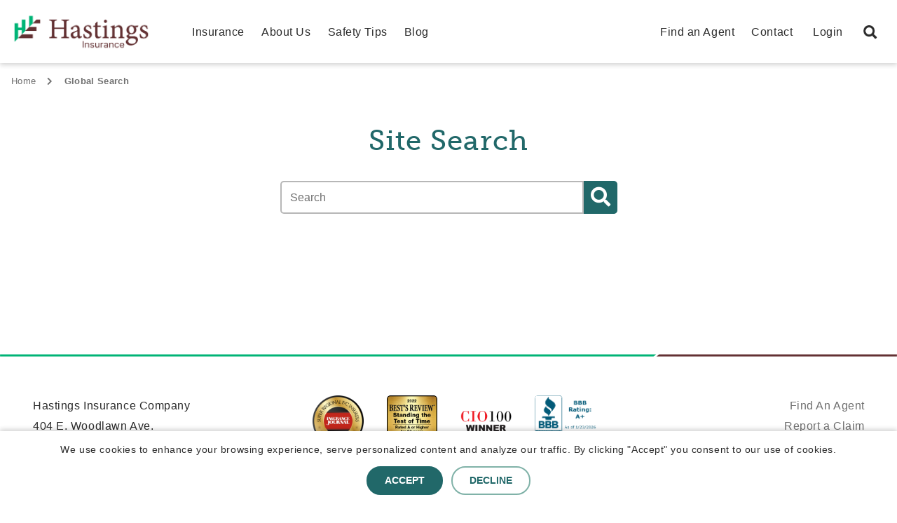

--- FILE ---
content_type: text/html; charset=utf-8
request_url: https://hastingsinsurance.com/global-search
body_size: 17711
content:
 <!DOCTYPE html> <html lang="en"> <head> <script>
        (function (i, s, o, g, r, a, m) {
            i['GoogleAnalyticsObject'] = r; i[r] = i[r] || function () {
                (i[r].q = i[r].q || []).push(arguments)
            }, i[r].l = 1 * new Date(); a = s.createElement(o),
                m = s.getElementsByTagName(o)[0]; a.async = 1; a.src = g; m.parentNode.insertBefore(a, m)
        })(window, document, 'script', 'https://www.google-analytics.com/analytics.js', 'ga');

        ga('create', 'UA-10863610-9', 'auto');
        ga('send', 'pageview');

        dataLayer = [];
        var currentUserRoles = ["Everyone","Anonymous"];
        var newObj = {};
        var dataArr = [];
        var dataArrWithObject = dataArr.push(newObj);
        var boolAdd = currentUserRoles.filter(onlyUnique)
            .forEach(function (element) {
                if (element == 'employee') {
                    ga('send', 'pageview', { 'dimension4': 'true' });
                }
                else if (element == 'policyholder') {
                    ga('send', 'pageview', { 'dimension2': 'true' });
                }
                else if (element == 'agent') {
                    ga('send', 'pageview', { 'dimension3': 'true' });
                }

                newObj[element] = 'true';
            });

        function onlyUnique(value, index, self) {
            return self.indexOf(value) === index;
        }

        dataLayer.push(newObj);

    </script> <meta http-equiv="X-UA-Compatible" content="IE=edge,chrome=1" /> <meta name="viewport" content="width=device-width, initial-scale=1.0"> <meta charset="utf-8" /><script type="text/html" id="sf-tracking-consent-manager">
	<div id="tracking-consent-dialog" style="padding:20px;position:relative;z-index:10000000;border:1px solid #ccc;background:#fff;"> 
    <strong>We use cookies</strong>
    <p>We use cookies to enhance your browsing experience, serve personalized content and analyze our traffic. By clicking "Accept" you consent to our use of cookies.</p>
    <button type="button" onclick="TrackingConsentManager.updateUserConsent(true)" id="tracking-consent-dialog-accept" class="btn btn-default btn-secondary">Accept</button>
    <button type="button" onclick="TrackingConsentManager.updateUserConsent(false)" id="tracking-consent-dialog-reject" class="btn btn-default btn-secondary">Decline</button>
</div>
</script><script type="text/javascript" src="/WebResource.axd?d=DzHrpQl5URXarFHAtrmzFnY6uANz4sXfuSH8Rh_3z8oJodcQ8ZcJrdmvuVeRju12z7mBCe3_RjPaS6feePpVdypECKOLEY9wch5l-jzHOXMyTt_UAIHu1hMhVsZSQ-ws8brnu9eBQbi9xJFowaMBlN4VDwDp2PR7TebdxiW8KuIuuAlK0&amp;t=638023181100000000">

</script> <title>
	Global Search
</title> <link href="/ResourcePackages/Bootstrap4/assets/dist/css/sitefinity.bootstrap.min.css?v=9.3.9425.17901" rel="stylesheet" type="text/css" /> <link href="/docs/default-source/css/2024_1/default.min.css?v=9.3.9425.17901" rel="stylesheet" type="text/css" /> <link rel="stylesheet" href=/ResourcePackages/FontAwesome/css/all.min.css?package=Bootstrap4 as="style" /> <link href="/WebResource.axd?d=41cLKKsjRXxDEZvkOSNYI4UqsouDneBTJbkbNaf0K7_kzbVXb2FS8vWEXHWzZ-GRyyelt3CJzqO5VKKCQJoxQT_iajwqjsXGkMe8vqpYZGUTz8KG6vUjhg06Kqdx4aGTm-WIVhQbRt72cztM0yfDMJOrkcQWXnly-QUE5Yr5JRfTKwu8g9gbqb-nG2rSqiOxYYSVDA2&amp;t=638023181120000000" rel="stylesheet" type="text/css" /> <meta name="robots" content="noindex" /><meta property="og:title" content="Global Search" /><meta property="og:description" content="Find the information you are looking for faster.  Search pages and content of the Hastings website." /><meta property="og:url" content="https://hastingsinsurance.com/global-search" /><meta property="og:type" content="website" /><meta property="og:site_name" content="Hastings Insurance" /><link href="https://use.typekit.net/idr0fzj.css" media="all" rel="stylesheet" type="text/css" /><script type="text/javascript" src="https://ajax.googleapis.com/ajax/libs/jquery/3.7.1/jquery.min.js"></script><script type="text/javascript">
(function(w,d,s,l,i){w[l]=w[l]||[];w[l].push({'gtm.start':
new Date().getTime(),event:'gtm.js'});var f=d.getElementsByTagName(s)[0],
j=d.createElement(s),dl=l!='dataLayer'?'&l='+l:'';j.async=true;j.src=
'https://www.googletagmanager.com/gtm.js?id='+i+dl;f.parentNode.insertBefore(j,f);
})(window,document,'script','dataLayer','GTM-N8QCZTN');<!-- End Google Tag Manager -->
</script><style type="text/css" media="all">.top-img-container{border-radius:5px;background-repeat:no-repeat;min-height:250px;background-size:cover}.h6,.login-link a,a.btn{text-transform:uppercase}img{border-radius:5px}.login-link a,a.btn{text-align:center;font-family:Inter,Roboto,Arial,sans-serif}.dropdown-toggle::after,.player+.btn:after{font-family:'Font Awesome 5 Free';content:'\f078'}.panel-collapse.collapse.show .view{display:block}.center{margin:auto}.grey-text{color:#2b2b2b!important;font-weight:400!important}.h6{font-size:16px;font-weight:700!important;padding-top:40px!important}.margin-bottom-sm{margin-bottom:12px}.margin-bottom-md{margin-bottom:24px}.margin-bottom-lg{margin-bottom:48px}.margin-top-sm{margin-top:12px}.margin-top-md,.sf-SubmitButton{margin-top:24px}.margin-top-lg{margin-top:48px}.margin-left-sm{margin-left:12px}.margin-left-md{margin-left:24px}.margin-left-lg{margin-left:48px}.margin-right-sm{margin-right:12px}#agent-assist,.margin-right-md{margin-right:24px}.margin-right-lg{margin-right:48px}.hmic-subnav-mobile,.hmic-subnav-mobile-2,.hmic-subnav-mobile-3{box-shadow:0 3px 6px #00000029}a.btn{font-weight:700;border-radius:100px;background-color:#216869;border:2px solid #216869;color:#fff;padding:14px 30px;text-decoration:none;font-size:15px}.login-link a,.pagination a,ul.pagination li.active a{font-weight:700!important}a.btn.common-primary:hover,a.btn:hover{background-color:#80b2a8;border-color:#216869}a.btn.common-primary:active,a.btn:active{background-color:#80b2a8;border-color:#80b2a8}a.btn.large{padding:17px 41px;font-size:16px}a.btn.small{padding:9px 20px;font-size:14px;font-weight:700}.login-link a:focus,a.btn:focus{outline:0}a.btn.major-primary{background-color:#633133;border-color:#633133}a.btn.major-primary:hover{background-color:#ae9192;border-color:#633133}a.btn.major-primary:active{background-color:#ae9192;border-color:#ae9192}a.btn.major-secondary{background-color:#fff;color:#633133;border-color:#ae9192}a.btn.major-secondary:hover{background-color:#fff;color:#ae9192;border-color:#633133}a.btn.major-secondary:active{background-color:#fff;color:#ae9192;border-color:#ae9192}a.btn.major-tertiary{background-color:transparent;color:#633133;border:none;padding:8px}a.btn.major-tertiary:active,a.btn.major-tertiary:hover{color:#ae9192;background-color:transparent}a.btn.common-primary{background-color:#216869;border-color:#216869}a.btn.common-secondary{background-color:#fff;color:#216869;border-color:#80b2a8}a.btn.common-secondary:hover{background-color:#fff;color:#80b2a8;border-color:#216869}a.btn.common-secondary:active{background-color:#fff;color:#80b2a8;border-color:#80b2a8}.btn.common-tertiary,button.common-tertiary{background-color:transparent;color:#216869;border:none;padding:8px}.login-link a,.nav-link.active{background-color:transparent!important}.card-body .btn:hover,.player+.btn,a:hover{color:#255398}.graybtn,.login-link a{color:#216869!important}.pagination a,h3 a{color:#255398!important}a.btn.common-tertiary:active,a.btn.common-tertiary:hover{color:#80b2a8;background-color:transparent}.sf-Captcha-button{padding:10px 14px}.myLI,.nav-stacked.active{padding:12px!important}.accordion-toggle:focus{z-index:1000}.level-1-width{width:95%}.hmic-footer-low,.hmic-footer-low .nav>li>a:focus{background-color:#f8f8f8}.breadcrumb,.graybtn,.hmic-styled-table thead td{background-color:#fff!important}.page-width{width:100%;max-width:1280px}nav.main-nav .side-nav .search-link img{width:20px!important}.hmic-styled-table thead td{color:#216869!important;border:none!important}#myInput{margin:60px 15px 12px 0!important}.video-item.nav.nav-pills{background:#f8f8f8!important;border:none!important;border-radius:5px!important;max-height:550px!important}.nav-stacked.active{background:0 0!important;border:2px solid #00afdd}.player+.btn,.player+.btn:hover{background-color:transparent;border:none;text-decoration:none}.player+.btn{font-weight:600;font-size:inherit;line-height:inherit;letter-spacing:inherit}.news-detail .summary,td{color:#2b2b2b!important}.player+.btn:after{padding-left:8px}.graybtn{cursor:pointer;padding:16px 16px 8px!important;margin-bottom:-2px!important;width:100%!important;border:2px solid rgba(128,178,168,.35)!important;font-size:16px!important;text-align:left!important;border-radius:0!important}.graybtn:hover{background-color:#ebf6f2!important}@media screen and (max-width:1350px){.page-width{width:97%}}.k-table{border-style:none}.nav-link{padding:6px 0;width:fit-content}.calendar-icon{font-size:13px}.date.date-month{left:29px;top:32px;font-size:13px}.date.date-days{left:33px;top:46px;font-size:13px}.bg-container-gray,.bg-container-white{padding:24px!important}.detail-link.overlay .link{background-color:#216869}.detail-link.overlay .link a,.detail-link.overlay .link a:visited{color:#fff!important}.detail-link.overlay .link a::after{content:" "}.nav-link:hover{background-color:transparent}.tab-link .views .view .action-item-container .action-wrapper .favorite-star,.tab-link .xsviews .view .action-item-container .action-wrapper .favorite-star{background-image:none}.pagination>li:last-child a span,.tab-link img{display:none}.sub-nav-container{position:absolute!important}.sf-breadscrumb{position:inherit!important}.breadcrumb-item+.breadcrumb-item::before{font-family:'Font Awesome 5 free'!important;font-weight:700}.hmic-action .action-item-container .action-wrapper .action-item,.tab-link .action-item-container .action-wrapper .action-item,.tab-link .views .view .action-item-container .action-wrapper .action-item,.tab-link .xsviews .view .action-item-container .action-wrapper .action-item{border:2px solid #ebf6f2}.hmic-action .action-item-container .action-wrapper .action-item:hover,.tab-link .action-item-container .action-wrapper .action-item:hover,.tab-link .views .view .action-item-container .action-wrapper .action-item:hover,.tab-link .xsviews .view .action-item-container .action-wrapper .action-item:hover{border:2px solid #00b476}.hmic-footer-high .login-link{margin:0}.login-link a{text-decoration:none;font-size:14px;border:none!important;padding:8px!important}.login-link a:active,.login-link a:hover{color:#80b2a8!important;background-color:transparent!important}.nav.nav-pills .nav-item>.nav-link{color:#707070;text-decoration:none;font-size:13px;font-weight:400;line-height:23px;letter-spacing:.325px}.nav.nav-pills .nav-item>.nav-link:hover{text-decoration:underline;color:#707070!important;background-color:transparent}-item+-item::before,.card-body .btn-primary::after,.card-body .btn::after,.detail-link .link a::after{font-family:"Font Awesome 5 Free"!important;font-weight:700}.pagination.ng-scope>li:first-child a::before,.pagination.ng-scope>li:nth-child(13) a::after,.pagination.ng-scope>li:nth-child(14) a::after,.pagination.ng-scope>li:nth-child(2) a::before,.search-box button::after{font-family:'Font Awesome 5 free';font-weight:700}.small{font-size:13px!important}.tab-link .tabs .tab{width:20%;font-size:14px;color:#2b2b2b;font-weight:500;text-decoration:none;border-radius:0}.tab-link .tabs .tab:focus{box-shadow:none}.arrow{border-color:transparent #ebf6f2}h2{font-size:25px}.lead{font-size:21px;line-height:37px;letter-spacing:.735px;font-weight:400}.navbar-float-tab.navbar-tab-user a:hover{color:#fff}#search-button{max-width:75px}.search-box{margin-right:5%;margin-left:5%;width:90%}.document-search .favorites::after{position:relative;top:0}ul.pagination li.active a{border-color:#e7f5ff!important;background-color:#e7f5ff!important;color:#284b63!important}ul.pagination li a{border-radius:100px!important}.pagination>li:last-child a:after{font-family:'Font Awesome 5 Free';content:"\f101";font-size:16px;font-weight:700;padding-left:8px;color:#255398}.form-group+button,.search-box.form-inline button{width:10%}.search-box.form-inline .form-group{width:90%}.search-box button{font-size:0px;text-indent:-20px}.search-box button::after{content:"\f002";font-size:28px;position:relative;top:-10px;left:10px}#dynatable-per-page-bioTable,#dynatable-per-page-bioTable:hover,#dynatable-query-search-bioTable,#dynatable-query-search-bioTable:hover{height:47px;padding:.375rem .75rem;font-size:16px;line-height:1.5;color:#2b2b2b;background-color:#fff;background-clip:padding-box;border:2px solid rgba(112,112,112,.5);border-radius:5px;transition:border-color .15s ease-in-out,box-shadow .15s ease-in-out}#dynatable-per-page-bioTable:focus,#dynatable-query-search-bioTable:focus{border:2px solid #00afdd}.form-control,input,textarea{width:100%}.news-detail .summary{font-style:normal!important;font-size:21px!important;line-height:37px!important;letter-spacing:.735px!important}.form-group .form-inline+.text-danger,fieldset.form-group .text-danger{margin-top:0}.dropdown-toggle::after{display:inline-block;width:0;height:0;margin-left:8px;margin-right:12px;vertical-align:0;border-top:none;border-right:none;border-bottom:0;border-left:none;font-size:16px;font-weight:700}.dropdown-toggle[aria-expanded=true]::after{transform:rotate(0)!important;content:'\f077'}@media screen and (max-width:576px){.form-group+button,.search-box.form-inline .form-group .form-control,.search-box.form-inline button,input[type=search]{width:100%;border-radius:5px;max-width:100%}.search-box.form-inline .form-group{width:100%}.bg-container-gray,.bg-container-white{padding:12px!important}.col,.col-1,.col-10,.col-11,.col-12,.col-2,.col-3,.col-4,.col-5,.col-6,.col-7,.col-8,.col-9,.col-auto,.col-lg,.col-lg-1,.col-lg-10,.col-lg-11,.col-lg-12,.col-lg-2,.col-lg-3,.col-lg-4,.col-lg-5,.col-lg-6,.col-lg-7,.col-lg-8,.col-lg-9,.col-lg-auto,.col-md,.col-md-1,.col-md-10,.col-md-11,.col-md-12,.col-md-2,.col-md-3,.col-md-4,.col-md-5,.col-md-6,.col-md-7,.col-md-8,.col-md-9,.col-md-auto,.col-sm,.col-sm-1,.col-sm-10,.col-sm-11,.col-sm-12,.col-sm-2,.col-sm-3,.col-sm-4,.col-sm-5,.col-sm-6,.col-sm-7,.col-sm-8,.col-sm-9,.col-sm-auto,.col-xl,.col-xl-1,.col-xl-10,.col-xl-11,.col-xl-12,.col-xl-2,.col-xl-3,.col-xl-4,.col-xl-5,.col-xl-6,.col-xl-7,.col-xl-8,.col-xl-9,.col-xl-auto{padding-right:0;padding-left:0}}@media only screen and (max-width:650px){.hmic-styled-table tr td:first-child{background-color:#ebf6f2}}@media only screen and (max-width:992px){.sf-breadscrumb{font-size:11px;line-height:21px}.arrow{display:none}}.top-img-container{margin-top:25px}.top-img-container img{width:100%;border-radius:5px}@media only screen and (max-width:600px){.top-img-container{display:none}}</style><style type="text/css" media="all">.sub-nav-drop-down, .sub-nav-drop-down:hover {
    color: #2B2B2B;
    text-decoration: none;
}

.sub-nav-drop-down:active, .sub-nav-drop-down:visited, .sub-nav-drop-down:hover {
    text-decoration: none;
}

.emp-return-link {
  position: fixed;
  top: 97px;
  right: 30px;
  /* padding: 12px 18px 12px 12px; */
  font-size: 1em;
 /* background-color: #f5f5f5;
  border-radius: 10px 0px 0px 10px; */
  z-index:2002;
  /* border: 1px solid white; */
  color: #2B2B2B;
}

.emp-return-link:hover {
  color: #2B2B2B;
}

.dropdown-link {
  display: block;
  width: 100%;
}

.hmic-subnav-mobile, .hmic-subnav-mobile-2, .hmic-subnav-mobile-3 {
  display: none;
  background-color: #F8F8F8;
  width: 100%;
}

.sub-links-mobile {
    color:#2B2B2B;
    text-decoration: none;
    padding: 5px 1rem 8.25px;
}

.sub-links-mobile.left {
    height: 36px;
    line-height: 2;
}

.sub-links-mobile.left:hover {
    color: #2B2B2B !important;
    text-decoration:none;
    background-color: #80B2A8;
}

.sub-links-mobile.right:hover {
    color:#2B2B2B;
    text-decoration:none;
}

.sub-links-mobile.left.active {
    border-bottom: 4px solid #00B476;
    padding-bottom: 5.25px;
}

.hmic-subnav-mobile, .hmic-subnav-mobile-2, .hmic-subnav-mobile-3 {
    background-color: #F8F8F8;
    width: 100%;
    height:36px;
    padding-left:24px;
    font-size:14px;
    letter-spacing:1px;
    z-index:2002 !important;
}

.dropdown {
  list-style-type:none;
}

.dropdown-toggle[aria-expanded="true"]:after {
transform: rotate(180deg); 
}

#dashboard-right {
  display:none;
}

.dropdown-menu {
  top: 70% !important;
}

.dropdown-item {
  color: #2B2B2B !important;
  line-height: 30px !important;
  text-align: left !important;
}

.dropdown-item:hover {
  background: #EBF6F2 !important;
  text-decoration: underline !important;
  
}

.mobile-dropdown {
  background-color: #F8F8F8;
  top: 10% !important;
}

.user-link: {
  color: white !important;
  line-height: 40px !important;
}

.user-link:hover {
  background-color: rgba(33, 88, 118, 0.01) !important;
}

.user-link:active {
  background-color: rgba(33, 88, 118, 0.01) !important;
}

.user-link:focus {
  background-color: rgba(33, 88, 118, 0.01) !important;
}

html {
    scroll-behavior: smooth !important;
}

.ftrlnk a:hover {
  color:white;
}


.summary {
  font-weight: normal;
}

.detail-link.half-overlay .link a, .detail-link.half-overlay .link a:link, .detail-link.half-overlay .link a:visited {
 font-size: 18px; 
}

.detail-link.button-overlay .link a, .detail-link.button-overlay .link a:link, .detail-link.button-overlay .link a:visited {
 font-size: 18px; 
}

.hm-card h5 {
  font-size: 20px;
}

/*@media only screen and (max-width:500px) {
  .nav-link {
    line-height: 45px !important;
  }
}*/

@media only screen and (max-width: 1200px) {
  nav.main-nav .navbar-collapse, nav.main-nav .container-fluid {
    position: fixed !important;
    top: 90px !important;
    overflow-y: auto !important;
    overflow-x: hidden !important;
    height: 75% !important;
    width: 100%;
  }
  .dropdown-item {
  text-align: center !important;
}
}

@media all and (-ms-high-contrast: none), (-ms-high-contrast: active) {
     /* IE10+ CSS styles go here */
  .navbar-toggler-icon {
    background: url("https://www.hastingsmutual.com/images/default-source/default-album/hamburger-nav.png?Status=Master&sfvrsn=f94c48b5_2")
  }
  /*nav.main-nav .navbar-collapse, nav.main-nav .container-fluid {
  position: relative;*/
  }
}

@media(min-width: $small-breakpoint + 20) {
.sub-nav-container {
margin-top: 0 !important;
}
}

@media only screen and (max-width: 1000px) {
  .hmic-subnav-mobile {
    display: block;
  }
}

@media only screen and (max-width: 770px) {
  .hmic-subnav-mobile {
   display: none;
  }
  .hmic-subnav-mobile-2 {
    display: block;
  }
    .hmic-subnav-mobile-3 {
    display: none;
  }
}

@media only screen and (max-width: 560px) {
  .hmic-subnav-mobile-3 {
    display: block;
  }
    .hmic-subnav-mobile {
   display: none;
  }
  .hmic-subnav-mobile-2 {
    display: none;
  }
}
/*
@media only screen and (max-width: 788px) {
.sub-nav-container {
margin-top: 0 !important;
}
}</style><script type="text/javascript">
window.onload = function myFunction() {
  var d = new Date();
  var n = d.getFullYear();
  document.getElementById("year").innerHTML = n;
}
</script><meta name="Generator" content="Sitefinity 14.3.8000.0 DX" /><link rel="canonical" href="https://hastingsinsurance.com/global-search" /><script type="application/json" id="sf-insight-metadata">
	{"contentMetadata":"{\"Id\":\"02461997-07a7-64d5-b967-ff00001c38f7\",\"ContentType\":\"Page\",\"Title\":\"Global Search\",\"CanonicalTitle\":\"Global Search\",\"CanonicalUrl\":\"https://hastingsinsurance.com/global-search\",\"DefaultLanguage\":\"en\",\"CreatedOn\":\"2016-12-05T18:46:04Z\",\"ModifiedOn\":\"2024-05-13T15:16:06Z\",\"SiteName\":\"Hastings Insurance\",\"PageId\":\"02461997-07a7-64d5-b967-ff00001c38f7\"}","videosMetadata":"[]"}
</script><script type="application/json" id="sf-insight-settings">
	{"apiServerUrl":"https://api.insight.sitefinity.com","apiKey":"549d4c66-1fb0-e0ac-517b-34e10cfdcac5","applicationName":"Website","trackingCookieDomain":"","keepDecTrackingCookieOnTrackingConsentRejection":false,"slidingExpirationForTrackingCookie":false,"maxAgeForTrackingCookieInDays":365,"trackYouTubeVideos":true,"crossDomainTrackingEntries":["hastingsinsurance.com"],"strategy":"Persist|False","docsHrefTestExpressions":[".*\\/docs\\/.+\\.{1}.+((\\?|\\\u0026)sfvrsn=.+){1}$",".+((\\?|\\\u0026)sf_dm_key=.+){1}$"]}
</script><script type="text/javascript" src="/WebResource.axd?d=[base64]&amp;t=638935341080000000">

</script><script src="https://cdn.insight.sitefinity.com/sdk/sitefinity-insight-client.min.3.1.13.js" crossorigin="" async="async">

</script><link href="/Telerik.Web.UI.WebResource.axd?d=PMrIT5dOWaVYIcpFWUE4nLIsKLo0E5fdPaCVnQ77mnclYWFoFNVEhEq22VCKr-tjm0uCKktm_KqrEUaBIqZupS5uzDE1THcXH49x9_ayKCDc2Z3U0&amp;t=638840910637275692&amp;compress=0&amp;_TSM_CombinedScripts_=%3b%3bTelerik.Sitefinity.Resources%2c+Version%3d14.3.8000.0%2c+Culture%3dneutral%2c+PublicKeyToken%3db28c218413bdf563%3aen%3aefb620d7-f857-4f20-bd89-5d5a666c736d%3a7a90d6a" type="text/css" rel="stylesheet" /><meta name="description" content="Find the information you are looking for faster.  Search pages and content of the Hastings website." /></head> <body><form method="post" action="./global-search" id="aspnetForm">
<div class="aspNetHidden">
<input type="hidden" name="ctl06_TSM" id="ctl06_TSM" value="" />
<input type="hidden" name="ctl07_TSSM" id="ctl07_TSSM" value="" />
<input type="hidden" name="__EVENTTARGET" id="__EVENTTARGET" value="" />
<input type="hidden" name="__EVENTARGUMENT" id="__EVENTARGUMENT" value="" />
<input type="hidden" name="__VIEWSTATE" id="__VIEWSTATE" value="tssitYcj9jHvu3DQe2YhnvkAtbSVTBmmFKzauQAXgioT8rxDJJ2IFxZ5ste3dFwaNGj88c4S4lJ2TqiubyJy+7jm6hI=" />
</div>

<script type="text/javascript">
//<![CDATA[
var theForm = document.forms['aspnetForm'];
if (!theForm) {
    theForm = document.aspnetForm;
}
function __doPostBack(eventTarget, eventArgument) {
    if (!theForm.onsubmit || (theForm.onsubmit() != false)) {
        theForm.__EVENTTARGET.value = eventTarget;
        theForm.__EVENTARGUMENT.value = eventArgument;
        theForm.submit();
    }
}
//]]>
</script>


<script src="/WebResource.axd?d=pynGkmcFUV13He1Qd6_TZFBdxIrhl8Wl9a4UyaKz45-AXXfW7fFF-maOkTY3_znPU2d-2g2&amp;t=638901392248157332" type="text/javascript"></script>


<script type="text/javascript">
//<![CDATA[
var __cultureInfo = {"name":"en","numberFormat":{"CurrencyDecimalDigits":2,"CurrencyDecimalSeparator":".","IsReadOnly":true,"CurrencyGroupSizes":[3],"NumberGroupSizes":[3],"PercentGroupSizes":[3],"CurrencyGroupSeparator":",","CurrencySymbol":"$","NaNSymbol":"NaN","CurrencyNegativePattern":0,"NumberNegativePattern":1,"PercentPositivePattern":1,"PercentNegativePattern":1,"NegativeInfinitySymbol":"-∞","NegativeSign":"-","NumberDecimalDigits":2,"NumberDecimalSeparator":".","NumberGroupSeparator":",","CurrencyPositivePattern":0,"PositiveInfinitySymbol":"∞","PositiveSign":"+","PercentDecimalDigits":2,"PercentDecimalSeparator":".","PercentGroupSeparator":",","PercentSymbol":"%","PerMilleSymbol":"‰","NativeDigits":["0","1","2","3","4","5","6","7","8","9"],"DigitSubstitution":1},"dateTimeFormat":{"AMDesignator":"AM","Calendar":{"MinSupportedDateTime":"\/Date(-62135578800000)\/","MaxSupportedDateTime":"\/Date(253402300799999)\/","AlgorithmType":1,"CalendarType":1,"Eras":[1],"TwoDigitYearMax":2029,"IsReadOnly":true},"DateSeparator":"/","FirstDayOfWeek":0,"CalendarWeekRule":0,"FullDateTimePattern":"dddd, MMMM d, yyyy h:mm:ss tt","LongDatePattern":"dddd, MMMM d, yyyy","LongTimePattern":"h:mm:ss tt","MonthDayPattern":"MMMM d","PMDesignator":"PM","RFC1123Pattern":"ddd, dd MMM yyyy HH\u0027:\u0027mm\u0027:\u0027ss \u0027GMT\u0027","ShortDatePattern":"M/d/yyyy","ShortTimePattern":"h:mm tt","SortableDateTimePattern":"yyyy\u0027-\u0027MM\u0027-\u0027dd\u0027T\u0027HH\u0027:\u0027mm\u0027:\u0027ss","TimeSeparator":":","UniversalSortableDateTimePattern":"yyyy\u0027-\u0027MM\u0027-\u0027dd HH\u0027:\u0027mm\u0027:\u0027ss\u0027Z\u0027","YearMonthPattern":"MMMM yyyy","AbbreviatedDayNames":["Sun","Mon","Tue","Wed","Thu","Fri","Sat"],"ShortestDayNames":["Su","Mo","Tu","We","Th","Fr","Sa"],"DayNames":["Sunday","Monday","Tuesday","Wednesday","Thursday","Friday","Saturday"],"AbbreviatedMonthNames":["Jan","Feb","Mar","Apr","May","Jun","Jul","Aug","Sep","Oct","Nov","Dec",""],"MonthNames":["January","February","March","April","May","June","July","August","September","October","November","December",""],"IsReadOnly":true,"NativeCalendarName":"Gregorian Calendar","AbbreviatedMonthGenitiveNames":["Jan","Feb","Mar","Apr","May","Jun","Jul","Aug","Sep","Oct","Nov","Dec",""],"MonthGenitiveNames":["January","February","March","April","May","June","July","August","September","October","November","December",""]},"eras":[1,"A.D.",null,0]};//]]>
</script>

<script src="/Telerik.Web.UI.WebResource.axd?_TSM_HiddenField_=ctl06_TSM&amp;compress=0&amp;_TSM_CombinedScripts_=%3b%3bSystem.Web.Extensions%2c+Version%3d4.0.0.0%2c+Culture%3dneutral%2c+PublicKeyToken%3d31bf3856ad364e35%3aen%3aa8328cc8-0a99-4e41-8fe3-b58afac64e45%3aea597d4b%3ab25378d2" type="text/javascript"></script>
<script src="/ScriptResource.axd?d=oBrf1f-DLFBYf_XnAiQIeg908JiH1LaFG4QyD7uG6ZQj-7l209v7Tr5y-jyBeqalk86MLbt184GixpxBWA-ifx6oQM9csfepL4sA3GPOvHbMc5H8zMJPOT43_S5F364GjgSLIF4OZouJmQojnPYbhrOvqB1DqBOAm9gQf2XQ-mJufdaL0&amp;t=ffffffffcfb22b0d" type="text/javascript"></script>
<script src="/Telerik.Web.UI.WebResource.axd?_TSM_HiddenField_=ctl06_TSM&amp;compress=0&amp;_TSM_CombinedScripts_=%3b%3bTelerik.Sitefinity.Resources%3aen%3aefb620d7-f857-4f20-bd89-5d5a666c736d%3a9ced59e7%3acebd0c19" type="text/javascript"></script>
<script src="/ResourcePackages/Bootstrap4/assets/dist/js/popper.min.js" type="text/javascript"></script>
<script src="/ResourcePackages/Bootstrap4/assets/dist/js/bootstrap.min.js" type="text/javascript"></script>
<script src="/Frontend-Assembly/Telerik.Sitefinity.Frontend.Search/Mvc/Scripts/SearchBox/Search-box.min.js?package=Bootstrap4&amp;v=MTQuMy44MDAwLjA%3d" type="text/javascript"></script>
<script src="/Frontend-Assembly/Telerik.Sitefinity.Frontend.Navigation/MVC/Scripts/Navigation/pills.js?package=Bootstrap4&amp;v=MzAyOTk4NjQw" type="text/javascript"></script>
<div class="aspNetHidden">

	<input type="hidden" name="__VIEWSTATEGENERATOR" id="__VIEWSTATEGENERATOR" value="82945649" />
</div><script type="text/javascript">
//<![CDATA[
Sys.WebForms.PageRequestManager._initialize('ctl00$ctl06', 'aspnetForm', [], [], [], 90, 'ctl00');
//]]>
</script>
<input type="hidden" name="ctl00$ctl06" id="ctl06" />
<script type="text/javascript">
//<![CDATA[
Sys.Application.setServerId("ctl06", "ctl00$ctl06");
Sys.Application._enableHistoryInScriptManager();
//]]>
</script>
  <div class="sfPublicWrapper" id="PublicWrapper"> 

<!-- Google Tag Manager (noscript) -->
<noscript><iframe src="https://www.googletagmanager.com/ns.html?id=GTM-N8QCZTN"
height="0" width="0" style="display:none;visibility:hidden"></iframe></noscript>
<!-- End Google Tag Manager (noscript) --><div id="Contentplaceholder1_T99701C38002_Col00" class="sf_colsIn Navigation" data-sf-element="Container" data-placeholder-label="Navigation">









<style>
    .navbar-float-tab a {
        color: #fff;
        text-decoration: none;
    }
    /*.navbar .navbar-collapse.in {
        max-height:80vh !important;
        overflow-y: scroll !important;
        overflow-x:hidden !important;

    }*/
</style>
<nav class="navbar navbar-expand-xl main-nav fixed-top" role="navigation">

    <a class="navbar-brand" href="/"><img src="/Resources/images/transparent_logo.png?v=9.3.9425.17901" alt="Hastings Insurance Logo" /></a>
    <button class="navbar-toggler" type="button" data-toggle="collapse" data-target="#navbar-main" aria-controls="navbar-main" aria-expanded="false" aria-label="Toggle navigation">
        <span class="navbar-toggler-icon"></span>
    </button>

    <div class="collapse navbar-collapse" id="navbar-main">

        <ul class="nav navbar-nav mr-auto mt-2 mt-lg-0">
                        <li class="nav-item "><a class="nav-link" href="/insurance" target="_self">Insurance</a></li>
                        <li class="nav-item "><a class="nav-link" href="/about-us" target="_self">About Us</a></li>
                        <li class="nav-item "><a class="nav-link" href="/safety-tips" target="_self">Safety Tips</a></li>
                        <li class="nav-item "><a class="nav-link" href="/blog" target="_self">Blog</a></li>
        </ul>
        <ul class="nav navbar-nav side-nav my-2 my-lg-0">
                <li class=""><a class="nav-link" href="/find-an-agent" target="_self">Find an Agent</a></li>

                <li class=""><a class="nav-link" href="/contact" target="_self">Contact</a></li>



            <li class="box-link ">
                    <a class="nav-link" href="https://services.hastingsmutual.com//Authentication/Login?ReturnUrl=https://hastingsmutual.com/userauthorized" target="_self"><span>Login</span></a>
            </li>


            <li class="search-link active">
                <a class="nav-link" href="/global-search" target="_self"><img src="/Resources/images/search.png" alt="magnifying glass icon" /></a>
            </li>
        </ul>
    </div><!-- /.navbar-collapse -->
    </nav>






<div id="Contentplaceholder1_T99701C38003_Col00" class="sf_colsIn hero-image-container page-width" data-sf-element="Container" data-placeholder-label="Hero Image">
</div>
<div id="Contentplaceholder1_T99701C38004_Col00" class="sf_colsIn page-width" data-sf-element="Container" data-placeholder-label="Page Container"><div id="Contentplaceholder1_C016_Col00" class="sf_colsIn container" data-sf-element="Container" data-placeholder-label="Container">
<div >
    <div ><div style="margin-top:25px;">&nbsp;<span class="sf-Image-wrapper" data-sfref="[images|OpenAccessDataProvider|tmb:small]4e9e2397-07a7-64d5-b967-ff00001c38f7"></span></div></div>    
</div>
<div >
    <div ><h1>Site Search</h1></div>    
</div><div class="row" data-sf-element="Row">
    <div id="Contentplaceholder1_C020_Col00" class="sf_colsIn col-lg-3" data-sf-element="Column 1" data-placeholder-label="Column 1">
    </div>
    <div id="Contentplaceholder1_C020_Col01" class="sf_colsIn col-lg-6" data-sf-element="Column 2" data-placeholder-label="Column 2">


<div class="search-box form-inline">
    <div class="form-group">
        <input type="search" title="Search input" placeholder="Search" id="c9ca9469-9379-4f93-8107-cbd8725c14a0" class="form-control" value=""/>
    </div>
    <button type="button" class="btn btn-primary" id="afcc65a6-4fdc-40d5-afca-8b965da316bc">Search</button>
	
	<input type="hidden" data-sf-role="resultsUrl" value="/global-search" />
    <input type="hidden" data-sf-role="indexCatalogue" value="global-search" />
    <input type="hidden" data-sf-role="wordsMode" value="AllWords" />

    
    <input type="hidden" data-sf-role="disableSuggestions" value='true' />

    <input type="hidden" data-sf-role="minSuggestionLength" value="3" />
    <input type="hidden" data-sf-role="suggestionFields" value="Title,Description,Summary" />
    <input type="hidden" data-sf-role="language" value="" />
    <input type="hidden" data-sf-role="suggestionsRoute" value="/restapi/search/suggestions" />
    <input type="hidden" data-sf-role="searchTextBoxId" value='#c9ca9469-9379-4f93-8107-cbd8725c14a0' />
    <input type="hidden" data-sf-role="searchButtonId" value='#afcc65a6-4fdc-40d5-afca-8b965da316bc' />
</div>









<div >
    <div ><div style="margin-top:25px;">&nbsp;<span class="sf-Image-wrapper" data-sfref="[images|OpenAccessDataProvider|tmb:small]4e9e2397-07a7-64d5-b967-ff00001c38f7"></span></div></div>    
</div>
    </div>
    <div id="Contentplaceholder1_C020_Col02" class="sf_colsIn col-lg-3" data-sf-element="Column 3" data-placeholder-label="Column 3">
    </div>
</div>

</div>
<div id="Contentplaceholder1_T99701C38005_Col00" class="sf_colsIn level-1-width large-margin" data-sf-element="Container" data-placeholder-label="Body">




</div>





</div>
<div id="Contentplaceholder1_T99701C38007_Col00" class="sf_colsIn nav-container footer" data-sf-element="Container" data-placeholder-label="Footer">
<div >
    <div ><?xml version="1.0" encoding="UTF-8"?>
<svg id="Layer_1" xmlns="http://www.w3.org/2000/svg" viewBox="0 0 1069 46.71">
    <defs>
        <style>
            .footer-stroke-w {
                stroke: #fff;
            }

            .footer-stroke-w,
            .footer-stroke-r,
            .footer-stroke-g {
                fill: #fff;
            }

            .footer-stroke-r {
                stroke: #633133;
                width: 75%;
            }

            .footer-stroke-g {
                stroke: #00b476;
                width: 25%;
            }
        </style>
    </defs>
    <path id="Path_84010" class="footer-stroke-g" d="M0,24.1h782.13" stroke-width="3" vector-effect="non-scaling-stroke" />
    <path id="Path_84011" class="footer-stroke-r" d="M782.52,24.1h286.48" stroke-width="3" vector-effect="non-scaling-stroke" />
    <path id="Path_84013" class="footer-stroke-w" d="M805.32,1.06l-44.58,44.58" stroke-width="3" vector-effect="non-scaling-stroke" />
</svg></div>    
</div><div class="row hmic-footer-high" data-sf-element="Row">
    <div id="Contentplaceholder1_T99701C38008_Col00" class="sf_colsIn col-md-4" data-sf-element="Column 1" data-placeholder-label="Column 1">
<div class="address-content" >
    <div ><p style="color:#2b2b2b;">Hastings Insurance Company<br />404 E. Woodlawn Ave.<br />Hastings, MI 49058</p><p>&nbsp;</p><div class="break"></div><p style="color:#2b2b2b;">Monday-Friday<br />8:00 a.m. - 4:30 p.m. (EST)</p><p>&nbsp;</p><p style="color:#2b2b2b;">(800) 442-8277</p><br /></div>    
</div>
    </div>
    <div id="Contentplaceholder1_T99701C38008_Col01" class="sf_colsIn col-md-4" data-sf-element="Column 2" data-placeholder-label="Column 2"><div class="row" data-sf-element="Row">
    <div id="Contentplaceholder1_T99701C38042_Col00" class="sf_colsIn col-lg-3" data-sf-element="Column 1" data-placeholder-label="Column 1">
<div >
    <div ><a href="/in-the-news/news-item/2022/08/18/hastings-mutual-named-2022-super-regional-p-c-insurer"><img style="width:100%;max-width:90px;min-width:60px;border:medium none;margin-right:auto;margin-left:auto;display:block;margin-bottom:10px;" alt="Insurance Journal Super Regional P/C Insurer" src="https://www.insurancejournal.com/img/super-regional-pc-insurers-badge-2022-200x200.png" data-sf-ec-immutable="" /></a></div>    
</div>
    </div>
     <div id="Contentplaceholder1_T99701C38042_Col01" class="sf_colsIn col-lg-3" data-sf-element="Column 2" data-placeholder-label="Column 2">
<div >
    <div ><a href="https://news.ambest.com/articlecontent.aspx?refnum=321042&amp;altsrc=43" target="_blank"><img src="/images/default-source/default-album/standing-test-of-time_50years.png?sfvrsn=e8ee57b5_2" style="border:medium none;margin-right:auto;margin-left:auto;display:block;width:100%;max-width:90px;min-width:60px;" alt="A.M. Best&#39;s Standing the Test of Time - rated A or higher for 50 years" /></a></div>    
</div>
    </div>
     <div id="Contentplaceholder1_T99701C38042_Col02" class="sf_colsIn col-lg-3" data-sf-element="Column 3" data-placeholder-label="Column 3">
<div >
    <div ><a href="/in-the-news/news-item/2022/03/23/hastings-mutual-recognized-as-a-2022-us-cio-100-winner"><img src="/images/default-source/default-album/ci0100.png?sfvrsn=b8074bb5_4" style="display:block;margin-left:auto;margin-right:auto;width:100%;max-width:90px;min-width:60px;" alt="CIO 100 Winner" /></a></div>    
</div>
    </div>
     <div id="Contentplaceholder1_T99701C38042_Col03" class="sf_colsIn col-lg-3" data-sf-element="Column 4" data-placeholder-label="Column 4">
<div >
    <div ><a href="https://www.bbb.org/us/mi/hastings/profile/insurance-companies/hastings-insurance-company-0372-12002242#sealclick" target="_blank" rel="nofollow"><img src="https://seal-westernmichigan.bbb.org/seals/blue-seal-187-130-bbb-12002242.png" style="display:block;margin-left:auto;margin-right:auto;width:100%;max-width:150px;min-width:90px;" alt="Hastings Insurance Company BBB Business Review" data-sf-ec-immutable="" /></a></div>    
</div>
    </div>
</div>

    </div>
    <div id="Contentplaceholder1_T99701C38008_Col02" class="sf_colsIn col-md-4" data-sf-element="Column 3" data-placeholder-label="Column 3">
<div class="footer-links" >
    <div ><p class="links" style="text-align:right;"><a href="/find-an-agent">Find An Agent</a><br /><a href="/report-a-claim">Report a Claim</a><br /><a href="/policyholder-dashboard/make-a-payment">Make A Payment</a></p></div>    
</div><div class="login-link">
    <div>
        <p>
            <a href="https://services.hastingsmutual.com//Authentication/Login?ReturnUrl=https://hastingsmutual.com/userauthorized">Login</a>
        </p>
    </div>
</div>
    </div>
</div>
<div class="row hmic-footer-low" data-sf-element="Row">
    <div id="Contentplaceholder1_T99701C38046_Col00" class="sf_colsIn col-lg-6" data-sf-element="Column 1" data-placeholder-label="Column 1">





<div>
    <nav>
        

        <ul class="nav nav-pills">
        <li class="nav-item">
            <a class="nav-link " href="/careers" target="_self">Careers</a>
        </li>
        <li class="nav-item">
            <a class="nav-link " href="/contact" target="_self">Contact</a>
        </li>
        <li class="nav-item">
            <a class="nav-link " href="/in-the-news" target="_self">In the News</a>
        </li>
        </ul>
    </nav>
</div>








    </div>
    <div id="Contentplaceholder1_T99701C38046_Col01" class="sf_colsIn col-lg-6" data-sf-element="Column 2" data-placeholder-label="Column 2">
<div class="social-media" >
    <div ><style>.social-bar {
        text-align: right;
    }

    .social-bar div {
        display: inline;
    }

    .social-icn {
        fill: #707070;
        display: inline;
        width: 35px;
        height: 35px;
    }
</style>

<div class="social-bar"><div id="fb"><a href="https://www.facebook.com/HastingsInsuranceCompany" target="_blank" rel="noreferrer" aria-label="facebook" data-sf-ec-immutable=""><svg class="social-icn" aria-hidden="true"><path d="M22.2,0H1.8C0.8,0,0,0.8,0,1.7v8.9v3.1v8.5c0,1,0.8,1.7,1.8,1.7h7.6h0.8v-8.3H7v-3.5h3.1V9.5
	c0-3,1.8-4.7,4.6-4.7C16,4.8,17.4,5,17.4,5v3h-1.5c-1.5,0-2,0.9-2,1.9v2.3h3.4l-0.5,3.5h-2.8V24h0.8h7.6c1,0,1.8-0.8,1.8-1.7v-8.5
	v-3.1V1.7C24,0.8,23.2,0,22.2,0z"></path></svg></a>
 </div><div id="insta"><a href="https://www.instagram.com/hastings_insurance/" target="_blank" rel="noreferrer" aria-label="instagram" data-sf-ec-immutable=""><svg class="social-icn" aria-hidden="true"><path d="M17.4,5"></path><polygon points="12.1,2.5 12.1,2.5 12.1,2.5 "></polygon><polygon points="12.1,7.1 12.1,7.1 12.1,7.1 "></polygon><circle cx="12.1" cy="12" r="3.2"></circle><path d="M19.5,6.4c-0.2-0.4-0.4-0.8-0.7-1.1c-0.3-0.3-0.7-0.5-1.1-0.7c-0.3-0.1-0.8-0.3-1.8-0.3c-1,0-1.3-0.1-3.9-0.1
                c-0.2,0-0.4,0-0.6,0c-0.1,0-0.2,0-0.3,0v0c-1.8,0-2.1,0-3,0.1c-0.9,0-1.4,0.2-1.8,0.3C6,4.7,5.7,4.9,5.4,5.3
                C5.1,5.6,4.8,5.9,4.7,6.4C4.5,6.7,4.4,7.2,4.3,8.1c0,1-0.1,1.3-0.1,3.8s0,2.8,0.1,3.9c0,0.9,0.2,1.4,0.3,1.8
                c0.2,0.4,0.4,0.8,0.7,1.1C5.7,19,6,19.3,6.5,19.4c0.3,0.1,0.8,0.3,1.8,0.3c1,0,1.3,0.1,3.9,0.1c2.5,0,2.8,0,3.9-0.1
                c0.9,0,1.4-0.2,1.8-0.3c0.4-0.2,0.8-0.4,1.1-0.7c0.3-0.3,0.5-0.6,0.7-1.1c0.1-0.3,0.3-0.8,0.3-1.8c0-1,0.1-1.3,0.1-3.8
                c0-2.5,0-2.8-0.1-3.8C19.8,7.2,19.7,6.7,19.5,6.4z M12.1,16.9c-2.7,0-4.9-2.2-4.9-4.9c0-2.7,2.2-4.9,4.9-4.9S17,9.3,17,12
                C17,14.7,14.8,16.9,12.1,16.9z M17.2,8.1c-0.6,0-1.1-0.5-1.1-1.1c0-0.6,0.5-1.1,1.1-1.1v0c0.6,0,1.1,0.5,1.1,1.1S17.8,8.1,17.2,8.1z
                "></path><path d="M22.2,0H1.8C0.8,0,0,0.8,0,1.7v8.9v3.1v8.5c0,1,0.8,1.7,1.8,1.7L22.4,24c1,0,1.8-0.8,1.8-1.7v-8.5v-3.1v-9
                C24,0.8,23.2,0,22.2,0z M21.8,15.9c0,0.9-0.2,1.7-0.5,2.4c-0.3,0.7-0.6,1.2-1.2,1.8c-0.5,0.5-1.1,0.9-1.8,1.2
                c-0.7,0.3-1.4,0.4-2.4,0.5c-1,0-1.4,0.1-3.9,0.1s-2.9,0-3.9-0.1c-0.9,0-1.7-0.2-2.4-0.5C5.1,21,4.5,20.6,4,20.1
                c-0.5-0.5-0.9-1.1-1.2-1.8c-0.3-0.7-0.4-1.4-0.5-2.4c0-1-0.1-1.4-0.1-3.9c0-2.6,0-2.9,0.1-3.9c0-0.9,0.2-1.7,0.5-2.4
                C3.1,5,3.5,4.4,4,3.9C4.5,3.4,5.1,3,5.8,2.7c0.7-0.3,1.4-0.4,2.4-0.5c1,0,1.4-0.1,3.9-0.1c2.6,0,2.9,0,3.9,0.1
                c0.9,0,1.7,0.2,2.4,0.5c0.7,0.3,1.2,0.6,1.8,1.2c0.5,0.5,0.9,1.1,1.2,1.8c0.3,0.7,0.4,1.4,0.5,2.4c0,1,0.1,1.4,0.1,3.9
                C21.9,14.5,21.9,14.9,21.8,15.9z"></path></svg></a>
 </div><!-- <div id="twtter"><a href="https://x.com/hastingsinsures" target="_blank" rel="noreferrer" aria-label="twitter" data-sf-ec-immutable=""><svg class="social-icn" aria-hidden="true">
                <polygon points="12.2,10.6 8.1,4.8 5.9,4.8 11,12 11.6,13 11.6,13 16,19.2 18.2,19.2 12.8,11.6 "></polygon>
                <path d="M22.2,0H1.8C0.8,0,0,0.8,0,1.7v20.5c0,1,0.8,1.7,1.8,1.7h20.5c1,0,1.8-0.8,1.8-1.7V1.7C24,0.8,23.2,0,22.2,0z M15.3,20.2
	l-4.4-6.4l-5.5,6.4H4l6.3-7.3L4,3.7h4.8L13,9.8l5.2-6.1h1.4l-6,7h0l6.5,9.5H15.3z"></path>
            </svg></a>
    </div> -->
 <div id="lnkin"><a href="https://www.linkedin.com/company/hastings-insurance-company/" target="_blank" rel="noreferrer" aria-label="linkedin" data-sf-ec-immutable=""><svg class="social-icn" aria-hidden="true"><path d="M20.4,20.5h-3.6v-5.6c0-1.3,0-3-1.9-3c-1.9,0-2.1,1.4-2.1,2.9v5.7H9.4V9h3.4v1.6h0c0.5-0.9,1.6-1.9,3.4-1.9
	c3.6,0,4.3,2.4,4.3,5.5L20.4,20.5L20.4,20.5z M5.3,7.4c-1.1,0-2.1-0.9-2.1-2.1c0-1.1,0.9-2.1,2.1-2.1c1.1,0,2.1,0.9,2.1,2.1
	C7.4,6.5,6.5,7.4,5.3,7.4z M7.1,20.5H3.6V9h3.6V20.5z M22.2,0H1.8C0.8,0,0,0.8,0,1.7v20.5c0,1,0.8,1.7,1.8,1.7h20.5
	c1,0,1.8-0.8,1.8-1.7V1.7C24,0.8,23.2,0,22.2,0L22.2,0z"></path></svg></a>
 </div><div id="glsdr"><a href="https://www.glassdoor.com/Overview/Working-at-Hastings-Insurance-EI_IE17025.11,29.htm" target="_blank" rel="noreferrer" aria-label="glassdoor" data-sf-ec-immutable=""><svg class="social-icn" aria-hidden="true"><path class="st0" d="M22.2,0H1.8C0.8,0,0,0.8,0,1.7v20.5c0,1,0.8,1.7,1.8,1.7h20.5c1,0,1.8-0.8,1.8-1.7V1.7C24,0.8,23.2,0,22.2,0z
	 M18.6,18.6c0,1.5-1.2,2.6-2.6,2.6H8c-1.5,0-2.6-1.2-2.6-2.6H16V7.8c0-0.1,0-0.1,0.1-0.1h2.5c0.1,0,0.1,0,0.1,0.1V18.6z M8,5.4v10.8
	c0,0.1,0,0.1-0.1,0.1H5.5c-0.1,0-0.1,0-0.1-0.1V5.4c0-1.5,1.2-2.6,2.6-2.6H16h0c1.5,0,2.6,1.2,2.6,2.6H8z"></path><polygon points="16,18.6 16,18.6 16,18.6 "></polygon></svg></a>
 </div></div></div>    
</div>
    </div>
</div>
<div class="row hmic-footer-low" data-sf-element="Row">
    <div id="Contentplaceholder1_T99701C38047_Col00" class="sf_colsIn col-lg-12" data-sf-element="Column 1" data-placeholder-label="Column 1">
<div >
    <div ><p style="text-align:center;"><a class="nav-link small center" href="/terms-of-use-and-privacy-policy">Terms of Use and Privacy Statement</a><span class="small">&copy; <span id="year"></span>&nbsp;Hastings Insurance Company. All rights reserved.</span></p></div>    
</div>
    </div>
</div>

</div>

<div class="sub-nav-container">
    <nav aria-label="Full path to the current page">
        <ol class="sf-breadscrumb breadcrumb">
                    <li class="breadcrumb-item"><a href="/">Home </a></li>
                    <li class="breadcrumb-item active" aria-current="page">Global Search</li>
        </ol>
    </nav>
</div>
</div>


 </div>  

<script type="text/javascript">
//<![CDATA[
window.__TsmHiddenField = $get('ctl06_TSM');;(function() {
                        function loadHandler() {
                            var hf = $get('ctl07_TSSM');
                            if (!hf._RSSM_init) { hf._RSSM_init = true; hf.value = ''; }
                            hf.value += ';Telerik.Sitefinity.Resources, Version=14.3.8000.0, Culture=neutral, PublicKeyToken=b28c218413bdf563:en:efb620d7-f857-4f20-bd89-5d5a666c736d:7a90d6a';
                            Sys.Application.remove_load(loadHandler);
                        };
                        Sys.Application.add_load(loadHandler);
                    })();//]]>
</script>
</form><script type="application/json" id="PersonalizationTracker">
	{"IsPagePersonalizationTarget":false,"IsUrlPersonalizationTarget":false,"PageId":"02461997-07a7-64d5-b967-ff00001c38f7"}
</script><script type="text/javascript" src="/WebResource.axd?d=[base64]&amp;t=638023181120000000">

</script><script type="text/javascript">
/* AutoScroll Catcher */
$(window).on("message", function (e){
    var data = e.originalEvent.data;  
    if(data[2] === "4db16b9e8d90b52469d096dd1c20258c"){  
        window.scrollTo(data[0], data[1]);
}});
</script></body> </html>
                                                                                                                                                                                                                                                                                                                                                                                                                                                                                                                                                                                                                                                                                                                                                                                                                                                                                                                                                                                                                                                                                                                                                                                                                                                                                                                                                                                                                                                                                                                                                                                                                                                                                                                                                                                                                                                                                                                                                                                                                                                                                                                                                                                                                                                                                                                                                                                                                                                                                                                                                                                                                                                                                                                                                                                                                                                                                                                                                                                                                                                                                                                                                                                                                                                                                                                                                                                                                                                                                                                                                                                                                                                                                                                                                                                                                                                                                                                                                                                                                                                                                                                                                                                                                                                                                                                                                                                                                                                                                                                                                                                                                                                                                                                                                                                                                                                                                                                                                                                                                                                                                                                                                                                                                                                                                                                                                                                                                                                                                                                                                                                                                                                                                                                                                                                                                                                                                                                                                                                                                                                                                                                                                                                                                                                                                                                                                                                                                                                                                                                                                                                                                                                                                                                                                                                                                                                                                                                                                                                                                                                                                                                                                                                                                                                                                                                                                                                                                                                                                                                                                                                                                                                                                                                                                                                                                                                                                                                                                                                                                                                                                                                                                                                                                                                                                                                                                                                                                                                                                                                                                                                                                                                                                                                                                                                                                                                                                                                                                                                                                                                                                                                                                                                                                                                                                                                                                                                                                                                                                                                                                                                                                                                                                                                                                                                                                                                                                                                                                                                                                                                                                                                                                                                                                                                                                                                                                                                                                                                                                                                                                                                                                                                                                                                                                                                                                                                                                                                                                                                                                                                                                                                                                                                                                                                                                                                                                                                                                                                                                                                                                                                                                                                                                                                                                                                                                                                                                                                                                                                                                                                                                                                                                                                                                                                                                                                                                                                                                                                                                                                                                                                                                                                                                                                                                                                                                                                                                                                                                                                                                                                                                                                                                                                                                                                                                                                                                                                                                                                                                                                                                                                                                                                                                                                                                                                                                                                                                                                                                                                                                                                                                                                                                                                                                                                                                                                                                                                                                                                                                                                                                                                                                                                                                                                                                                                                                                                                                                                                                                                                                                                                                                                                                                                                                                                                                                                                                                                                                                                                                                                                                                                                                                                                                                                                                                                                                                                                                                                                                                                                                                                                                                                                                                                                                                                                                                                                                                                                                                                                                                                                                                                                                                                                                                                                                                                                                                                                                                                                                                                                                                                                                                                                                                                                                                                                                                                                                                                                                                                                                                                                                                                                                                                                                                                                                                                                                                                                                                                                                                                                                                                                                                                                                                                                                                                                                                                                                                                                                                                                                                                                                                                                                                                                                                                                                                                                                                                                                                                                                                                                                                                                                                                                                                                                                                                                                                                                                                                                                                                                                                                                                                                                                                                                                                                                                                                                                                                                                                                                                                                                                                                                                                                                                                                                                                                                                                                                                                    

--- FILE ---
content_type: text/css
request_url: https://hastingsinsurance.com/docs/default-source/css/2024_1/default.min.css?v=9.3.9425.17901
body_size: 18453
content:
#tracking-consent-dialog-accept,#tracking-consent-dialog-accept:hover,#tracking-consent-dialog-reject,#tracking-consent-dialog-reject:hover{font-size:14px!important;padding:8px 24px!important;margin:6px!important}.breadcrumb,.carousel-indicators,.dropdown-menu,.nav,.navbar-nav,.pagination{list-style:none}body,h5,p{letter-spacing:.56px}.alert,.head-link,fieldset{border-radius:5px}#agent-form,.bg-container-white,.card,nav.main-nav{box-shadow:0 3px 6px #00000029}.alert,.card{display:flex}.hmic-staff-bio-table,.hmic-styled-table,.hmic-styled-table-white-links{border-collapse:collapse;table-layout:auto;width:100%}html{scroll-behavior:smooth!important;position:relative;min-height:100%}h1,h2{margin:30px 0;text-align:center}h2,h3{line-height:40px}.alert-success p,.dark-text .text,.document-search .search-area .limit-results a,h1,h3{color:#216869}.nav-link{text-wrap:balance}#navbar-main .nav-link:visited,.detail-link.insurance .content-area .description,.head-link,.head-link:visited,.main-nav a:hover,h2,h4,h5,ol li,p,ul,ul li{color:#2b2b2b}h3,h4{margin:20px 0}.level-1-width,.level-2-width,.level-3-width,.page-width{margin-left:auto;margin-right:auto}body{padding-top:90px;margin:0 0 375px;font-family:Inter,Roboto,Arial,sans-serif;font-size:16px;line-height:28px}h1{font-family:museo-slab,serif;font-weight:500;font-size:40px;letter-spacing:1.225px;line-height:55px}h1.large{font-size:65px;line-height:90px;margin:40px 0}h2{font-family:Inter,Roboto,Arial,sans-serif;font-size:30px;letter-spacing:.3px;font-weight:400}h3,h4,h5{font-family:museo-slab,serif;font-weight:500}h2.large{font-size:35px;letter-spacing:.525px;line-height:55px;margin:40px 0}h3{font-size:25px;letter-spacing:.875px}h4{font-style:italic;font-size:20px;letter-spacing:.7px;line-height:30px}h5,p{font-size:16px}h5{line-height:25px;margin:10px 0 3px}.hmic-footer-high p,.news-item h5{margin:0}p{font-family:Inter,Roboto,Arial,sans-serif;line-height:29px}p.large{font-size:21px;line-height:37px;letter-spacing:.735px}p.small{font-size:13px;line-height:23px;letter-spacing:.325px}.caption,caption,h5.date{font-size:13px;line-height:21px;letter-spacing:.455px;text-transform:uppercase;color:#6b6c6f;font-weight:400}#navbar-main .nav-link,.head-link{line-height:29px;letter-spacing:.56px}a{color:#255398;font-weight:600;font-size:inherit;line-height:inherit;letter-spacing:inherit}.document-search .categories a:hover,a:hover{text-decoration:underline}p a:visited{color:#8c68a1}.dynatable-active-page:hover,.hmic-styled-table-white-links tr:hover td a,.light,.light a,.nav-link.light,.nav-link.light.small,.nav-link.light.small:visited,.nav-link.light:visited,.small.light,.small.light a,a.btn-primary:visited,a.btn:visited{color:#fff}p.light a:visited,p.small.light a:visited{color:#ffdfdf}.alert-info,.alert-info p{color:#284b63}.head-link{padding:8px 12px;font-size:16px;font-weight:700;background-color:transparent}.alert-danger .fas,.alert-danger i,.alert-danger icon,.alert-wdanger .fa,p[role=alert]{color:#eb0000}.alert{padding:18px 32px;align-items:center;border-right:none;border-top:none;border-bottom:none;margin:24px 0}.bg-container-gray,.bg-container-white{width:100%;padding:24px;border-radius:5px;margin:32px 0}.alert p{margin-top:0;margin-bottom:0}.alert .fa-times{font-size:20px;color:#518ab1;margin-left:24px}.alert button:hover{background:0 0}.alert .fa,.alert .fas,.alert i,.alert icon{margin:18px 12px 18px -14px;font-size:20px}.alert-info{background:#e7f5ff;border-left:6px solid #00afdd}#detailIcon::before,.alert-info .fa,.alert-info .fas,.alert-info i,.alert-info icon{color:#00afdd}.alert-success{color:#216869;background:#caf4cb;border-left:6px solid #008556}.alert-success .fa,.alert-success .fas,.alert-success i,.alert-success icon{color:#008556}.alert-warning{color:#4a3c28;background:#fff5d9;border-left:6px solid #ffc107}.alert-warning p{color:#4a3c28}.alert-warning .fa,.alert-warning .fas,.alert-warning i,.alert-warning icon{color:#ffc107}.alert-danger,.alert-danger p{color:#633133}.alert-danger{background:#ffdfdf;border-left:6px solid #eb0000}.testimonial,blockquote{font-style:italic;letter-spacing:.384px}.head-link:hover{background-color:#ebf6f2;text-decoration:none;color:#2b2b2b}i.left,icon.left{padding-right:8px}i.right,icon.right{padding-left:8px}.bg-container-gray{background:#f8f8f8}.bg-container-white{background:#fff}.spinner_container{width:10em;margin:0 auto;overflow:hidden}.spinner_loader,.spinner_loader:after{border-radius:50%;width:10em;height:10em}.spinner_loader{margin:40px auto;font-size:10px;position:relative;text-indent:-9999em;border-top:2em solid #80b2a8;border-right:2em solid #80b2a8;border-bottom:2em solid #80b2a8;border-left:2em solid #216869;-webkit-transform:translateZ(0);-ms-transform:translateZ(0);transform:translateZ(0);-webkit-animation:1.1s linear infinite load8;animation:1.1s linear infinite load8}@-webkit-keyframes load8{0%{-webkit-transform:rotate(0);transform:rotate(0)}100%{-webkit-transform:rotate(360deg);transform:rotate(360deg)}}@keyframes load8{0%{-webkit-transform:rotate(0);transform:rotate(0)}100%{-webkit-transform:rotate(360deg);transform:rotate(360deg)}}.hmic-staff-bio-table a,.hmic-styled-table a,.hmic-styled-table-white-links a,.nav-link:visited,.promotion .content-area .link{color:#255398}.breadcrumb-item>a:visited,.coverage-detail-container .coverage-content li,.date,.grey-text,.nav-link.small,.nav-link.small:hover,.nav-link.small:visited{color:#707070}.small>i.left,.small>icon.left{padding-right:4px}.small>i.right,.small>icon.right{padding-left:4px}.nav-link.light.small:hover,.nav-link.light:hover{color:#fff;text-decoration:underline;background:0 0}blockquote{padding:0 32px;border-left:5px solid #ebf6f2;margin:32px}blockquote p{font-family:minion-pro,serif;font-weight:400;font-size:18px;line-height:28px}blockquote footer{font-weight:500;font-style:normal}blockquote.large footer,blockquote.large p{font-size:24px;letter-spacing:.588px;line-height:35px}hr{border-top:1px solid rgba(128,178,168,.5);margin-top:24px;margin-bottom:24px}.btn,.btn-primary,button,input[type=button]{font-weight:700;border-radius:100px;background-color:#216869;border:2px solid #216869;color:#fff;text-align:center;padding:14px 30px;text-decoration:none;text-transform:uppercase;font-family:Inter,Roboto,Arial,sans-serif;font-size:15px;text-wrap:balance}a.btn-primary:hover,a.btn:hover{background:#80b2a8;border:2px solid #216869;color:#fff}.btn-primary:focus:enabled,.btn.common-primary:hover:enabled,.btn:hover:enabled,button.common-primary:hover:enabled,button:hover:enabled,input[type=button]:focus:enabled{background-color:#80b2a8;border-color:#216869;color:#fff}.btn.common-primary:active:enabled,.btn:active:enabled,button.common-primary:active:enabled,button:active:enabled,input[type=button]:active:enabled{background-color:#80b2a8;border-color:#80b2a8}.btn.small,button.small{padding:9px 20px;font-size:14px;font-weight:700}.breadcrumb,.breadcrumb-item>a{font-weight:400;color:#707070}.btn.large,button.large{padding:17px 41px;font-size:16px}.btn.major-primary,button.major-primary{background-color:#633133;border-color:#633133}.btn.major-primary:hover:enabled,button.major-primary:hover:enabled{background-color:#ae9192;border-color:#633133}.btn.major-primary:active:enabled,button.major-primary:active:enabled{background-color:#ae9192;border-color:#ae9192}.btn.major-secondary,button.major-secondary{background-color:#fff;color:#633133;border-color:#ae9192}.btn.major-secondary:hover:enabled,button.major-secondary:hover:enabled{background-color:#fff;color:#ae9192;border-color:#633133}.btn.major-secondary:active:enabled,button.major-secondary:active:enabled{background-color:#fff;color:#ae9192;border-color:#ae9192}.btn.major-tertiary,button.major-tertiary{background-color:transparent;color:#633133;border:none;padding:8px}.btn.major-tertiary:active:enabled,.btn.major-tertiary:hover:enabled,button.major-tertiary:active:enabled,button.major-tertiary:hover:enabled{color:#ae9192;background-color:transparent}.btn.common-primary,button.common-primary{background-color:#216869;border-color:#216869}.btn.common-secondary,button.common-secondary{background-color:#fff;color:#216869;border-color:#80b2a8}.btn.common-secondary:hover:enabled,button.common-secondary:hover:enabled{background-color:#fff;color:#80b2a8;border-color:#216869}.btn.common-secondary:active:enabled,button.common-secondary:active:enabled{background-color:#fff;color:#80b2a8;border-color:#80b2a8}.btn.common-tertiary,button.common-tertiary{background-color:transparent;color:#216869;border:none;padding:8px}.card-body .btn,.card-body .btn-primary,.detail-link .link a{font-weight:600;font-size:inherit;line-height:inherit;letter-spacing:inherit;padding:20px 0;float:right}.btn.common-tertiary:active:enabled,.btn.common-tertiary:hover:enabled,button.common-tertiary:active:enabled,button.common-tertiary:hover:enabled{color:#80b2a8;background-color:transparent}.btn:disabled,button:disabled,input[type=button]:disabled,ul.pagination li.disabled{opacity:.5}.btn:focus,button:focus,input[type=button]:focus{outline:0}.agent-map-glyph:hover,.breadcrumb-item+.breadcrumb-item:hover::before,.btn:focus,.btn:hover,.card-link:hover,.detail-link.overlay a,.detail-link.overlay a:active,.detail-link.overlay a:hover,.detail-link.overlay a:link,.detail-link.overlay a:visited,.dynatable-active-page:hover,.dynatable-disabled-page:hover,.hmic-action a,.nav-link:focus,.nav-link:hover,.navbar-brand:focus,.navbar-brand:hover,.navbar-toggler:focus,.navbar-toggler:hover,.tab-link a,a{text-decoration:none}.breadcrumb{display:-ms-flexbox;display:flex;-ms-flex-wrap:wrap;flex-wrap:wrap;padding:.75rem 1rem;margin-bottom:1rem;background-color:#fff;font-size:13px;letter-spacing:.325px;color:#707070}.breadcrumb-item+.breadcrumb-item{padding-left:16px}.breadcrumb-item+.breadcrumb-item::before{display:inline-block;padding-right:16px;color:#707070;content:"\f054";font-family:FontAwesome;font-size:12px}.breadcrumb-item.active{color:#707070;font-weight:700}.card{-ms-flex-direction:column;flex-direction:column;min-width:0;word-wrap:break-word;background-color:#fff;background-clip:border-box;border:none;border-radius:5px}.card-body h5{font-family:museo-slab,serif;font-weight:500;font-size:25px;letter-spacing:.875;line-height:40px;color:#216869;margin:20px 0}.card-body .btn,.card-body .btn-primary{color:#255398;text-decoration:none;background:0 0;border:none}#agent-form,.agencyTripForm .hmi-table-row-light td,.list,.nav-pills .nav-link.active,.nav-pills .show>.nav-link,.tab-link .panel-body,.table-striped>tbody>tr:nth-of-type(odd),.user-link.dropdown-toggle:active,.user-link.dropdown-toggle:focus,.user-link.dropdown-toggle:hover,nav.main-nav .navbar-header .navbar-toggle .icon-bar,nav.main-nav .navbar-header .navbar-toggle:active .icon-bar,nav.main-nav .navbar-header .navbar-toggle:active:hover,nav.main-nav .navbar-header .navbar-toggle:focus .icon-bar,nav.main-nav .navbar-header .navbar-toggle:focus:hover,nav.main-nav .navbar-header .navbar-toggle:hover,ul.pagination li{background-color:#fff}#tracking-consent-dialog-reject,#tracking-consent-dialog-reject:hover{background-color:#fff!important}.card-body .btn-primary:hover,.card-body .btn:hover,.detail-link .link a:hover{text-decoration:underline;background:0 0;border:none}.card-body .btn-primary:active,.card-body .btn-primary:focus,.card-body .btn-primary:visited,.card-body .btn:active,.card-body .btn:focus,.card-body .btn:visited{color:#255398!important;background:0 0!important;border:none!important;outline:0!important;box-shadow:none!important}.card-body .btn-primary::after,.card-body .btn::after{display:inline-block;padding-left:4px;color:#255398;content:"\f061";font-family:FontAwesome;font-size:16px}.detail-link .link a{color:#255398;text-decoration:none;background:0 0!important;border:none!important;text-transform:uppercase}.detail-link .link a:active,.detail-link .link a:focus,.detail-link .link a:visited{color:#255398!important;background-color:transparent!important;border:none!important;outline:0!important;box-shadow:none!important}.detail-link .link a::after{display:inline-block;padding-left:8px;padding-right:16px;color:#255398;content:"\f061";font-family:FontAwesome;font-size:16px}label:has(input[type=radio]){font-size:13px;font-weight:400;line-height:16px;letter-spacing:.455;text-transform:uppercase;color:#707070}label:has(input[type=checkbox]){font-size:13px;font-weight:400;line-height:16px;letter-spacing:.455;text-transform:uppercase;color:#707070}input[type=checkbox]{display:inline;width:auto;height:auto;margin-bottom:5px!important}label{text-transform:uppercase!important}#tracking-consent-dialog strong,.blog-container hr,.hmic-footer-low .navbar-brand,.hmic-list li:last-child>hr,.list li:last-child>hr{display:none}#tracking-consent-dialog{padding:8px!important;border:none!important;background:#fff!important;box-shadow:0 -3px 6px #00000029!important;width:100%!important;position:fixed!important;bottom:0!important;text-align:center!important;z-index:10000000!important;display:flex;flex-wrap:wrap;justify-content:center;align-items:center;align-content:center;gap:0 24px}#tracking-consent-dialog p{font-size:14px!important;line-height:24px!important;margin:6px!important}#tracking-consent-dialog-reject{color:#216869!important;border-color:#80b2a8!important;margin:6px!important}#tracking-consent-dialog-reject:hover{color:#80b2a8!important;border-color:#216869!important}.blog-container{border-top:none!important;border-right:none!important;border-left:none!important;border-bottom:1px solid rgba(128,178,168,.5)!important;margin-bottom:40px!important}.agent-dash-table td p,.sf-event-title,.sf-event-title~.text-muted{margin-bottom:0}.sf-event-title{font-size:18px;font-family:Inter,Arial,sans-serif}.small-margin,.small-margin-top{margin-top:15px}.small-margin,.small-margin-bottom,.testimonial .endorsement{margin-bottom:15px}.medium-margin,.medium-margin-top,.promotion{margin-top:50px}.medium-margin,.medium-margin-bottom,.news-detail .content,.video-detail .content{margin-bottom:50px}.large-margin,.large-margin-top{margin-top:40px}.large-margin,.large-margin-bottom{margin-bottom:75px}.page-width{width:1200px}.level-1-width{width:90%}.document-search .search-area .limit-results .column-single,.level-2-width{width:80%}.level-3-width{width:70%}.level-1-width .container,.level-2-width .container,.level-3-width .container,.page-width .container{width:100%;padding-left:0;padding-right:0}.main-nav-container-1{position:fixed;top:0;width:100%;z-index:1000}.list{border:1px solid #f8f8f8;padding:10px}.hmic-list,.hmic-staff-bio-table .list{border:none;background-color:#fff;padding:10px}.news-item h5{color:#2b2b2b;font-family:Inter,Roboto,Arial,sans-serif;font-size:16px;line-height:28px;letter-spacing:.56}ul.pagination li.active a{border-color:#e7f5ff;background-color:#e7f5ff;color:#284b63;font-weight:700}.document-search .doc-cat-row:hover,.document-search .lob-child:hover,.document-search .search-area .favorite-star:hover,.document-search .state-cols:hover,.dynatable-page-link,.hmic-staff-bio-table table thead tr th,ul.pagination li:not(.disabled):not(.active) a{cursor:pointer}.date-days,.date-month{cursor:default;position:absolute}.news-detail .content img,.padded-images img{margin:0 20px 20px 0}.calendar-icon{width:4em;height:4em;display:block;position:absolute;top:20px;margin:auto;opacity:.4;color:#216869}.address,.dynatable-pagination-links li,.dynatable-pagination-links span,.event-date,.info:after,.phone{display:inline-block}.glyphicon-calendar{padding-left:10px;margin-right:15px;color:#216869}.hmic-footer-high,.hmic-footer-low{margin-left:0;margin-right:0;background:#fff}.date-month{left:30px;top:40px}.date-days{left:35px;top:54px}#accordion i,#accordion icon,.dynatable-pagination-links,.event-text,.event-time{float:right}.document-search .lob-child,.sf_colsIn.col-md-3 .event-text{float:none}@media (max-width:1499px){#tracking-consent-dialog p{flex-basis:100%}}@media (max-width:479px){.sfPublicWrapper{padding-left:0;padding-right:0;width:100%}.detail-link .title{font-size:.8em!important}.detail-link.half-overlay .detail-link .title{font-size:.9em}}@media (max-width:309px){.detail-link.half-overlay .link a,.detail-link.half-overlay .link a:link,.detail-link.half-overlay .link a:visited{font-size:1.1em!important}.detail-link.half-overlay .title-desc{top:50%!important;height:50%!important}.detail-link.half-overlay .title{font-size:.5em!important}}#agent-form{opacity:.9;position:absolute;top:55px;z-index:99}#zipsearch,.detail-link .bg-image img,.detail-link.insurance .image img,.detail-link.overlay.small-view .card .card-img-top,.detail-link.overlay.xs-view .card .card-img-top,.news-detail .main-image img,.promotion .bg-image img{width:100%}#map{height:725px;width:100%}.agent-list{padding-top:10px}.result{border:none;max-height:400px;overflow-y:auto}.info{text-align:justify;margin-bottom:-25px}.info:after{content:"";width:100%;height:0;font-size:0;line-height:0}.address{vertical-align:baseline}.phone{text-align:right}.agent-map-glyph{float:right;text-decoration:none;color:inherit;font-size:1.4em}.agent-map-glyph-globe{padding-left:10px}.agent-dash-table td,.agent-dash-table th{border:1px solid #2b2b2b;line-height:1em;vertical-align:top;padding:4px}.coverage-heading{text-align:center;padding-top:20px;padding-bottom:20px}.coverage-detail-container .coverage-content{border-bottom:2px solid #dcddde;padding-bottom:20px;padding-top:20px}@media only screen and (max-width:600px){.coverage-detail-container .coverage-content h1{font-size:30px}}.coverage-detail-container .coverage-content h1,.coverage-detail-container .coverage-content h2,.coverage-detail-container .coverage-content h3,.coverage-detail-container .coverage-content h4,.coverage-detail-container .coverage-content h5,.coverage-detail-container .coverage-content h6{margin-top:10px;color:#216869}.coverage-detail-container .coverage-content p{margin:0;color:#707070}.coverage-detail-container .coverage-content td,.coverage-detail-container .coverage-content th{color:#707070;padding:5px;font-weight:700}.coverage-detail-container .coverage-content ol,.coverage-detail-container .coverage-content ul{margin-top:15px;margin-bottom:15px}.coverage-detail-container .no-border{margin-top:10px;border-bottom:none}.news-detail .summary,.video-detail .summary{font-style:italic;margin-top:15px;margin-bottom:15px}.news-detail .video,.video-detail .video{text-align:center;width:100%;padding-bottom:56.25%;position:relative}.news-detail .video iframe,.video-detail .video iframe{position:absolute;width:100%;height:100%;top:0;bottom:0;left:0;right:0;border:none}.search-box,.sf-fieldWrp,div[data-sf-role=multiple-choice-field-container]{margin-bottom:40px}.search-box.form-inline .form-group{width:79%}#searchFilter,.search-box.form-inline .form-group .form-control,input[type=search]{width:100%;border:2px solid rgba(112,112,112,.5);border-radius:5px 0 0 5px;margin-bottom:0;max-width:100%}#search-button,nav.main-nav .navbar-brand img{max-width:200px}.input-group-lg>.form-control,.input-group-lg>.input-group-append>.btn,.input-group-lg>.input-group-append>.input-group-text,.input-group-lg>.input-group-prepend>.btn,.input-group-lg>.input-group-prepend>.input-group-text{height:47px;padding:.5rem 1rem;font-size:16px;line-height:1.5;border-radius:.3rem}.input-group-sm>.form-control,.input-group-sm>.input-group-append>.btn,.input-group-sm>.input-group-append>.input-group-text,.input-group-sm>.input-group-prepend>.btn,.input-group-sm>.input-group-prepend>.input-group-text{height:45px;padding:.25rem .5rem;font-size:15px;line-height:1.5;border-radius:.2rem}.form-control,input,textarea{display:block;width:100%;height:47px;font-size:16px;line-height:1.5;padding:0 .75rem;color:#2b2b2b;background-color:#fff;background-clip:padding-box;border:2px solid rgba(112,112,112,.5);border-radius:5px;transition:border-color .15s ease-in-out,box-shadow .15s ease-in-out;margin-bottom:40px;max-width:500px}textarea{resize:vertical;height:200px;min-height:47px}.form-control::-ms-expand,input::-ms-expand,textarea::-ms-expand{background-color:transparent;border:0}.form-control:focus,input:focus,textarea:focus{color:#2b2b2b;background-color:#fff;border-color:#00afdd;outline:0;box-shadow:0 0 0 .2rem rgba(0,123,255,.25)}.form-control::-webkit-input-placeholder,input::-webkit-input-placeholder,textarea::-webkit-input-placeholder{color:#707070;opacity:1}.form-control::-moz-placeholder,input::-moz-placeholder,textarea::-moz-placeholder{color:#707070;opacity:1}.form-control:-ms-input-placeholder,input:-ms-input-placeholder,textarea:-ms-input-placeholder{color:#707070;opacity:1}.form-control::-ms-input-placeholder,input::-ms-input-placeholder,textarea::-ms-input-placeholder{color:#707070;opacity:1}.form-control::placeholder,input::placeholder,textarea::placeholder{color:#707070;opacity:1}.form-control:disabled,.form-control[readonly],input:disabled,input[readonly],textarea:disabled,textarea[readonly]{background-color:#f8f8f8;opacity:1}select.form-control:focus::-ms-value{color:#707070;background-color:#fff}.form-control:has(+ .text-muted){margin-bottom:0}input[type=button]{width:auto;height:auto}.text-muted{color:#6b6c6f}.text-danger{color:#eb0000!important;margin-top:-40px}.text-danger,.text-muted{margin-bottom:40px;font-size:13px;line-height:21px;letter-spacing:.455px;text-transform:uppercase;font-weight:400}fieldset.form-group{margin-bottom:32px!important}#searchFilter:focus,.search-box.form-inline .form-group .form-control:focus,input[type=search]:focus{border:2px solid #00afdd}.form-group+button,.search-box.form-inline button{height:47px;border-radius:0 5px 5px 0;background-color:#216869;border-color:#216869;color:#fff;padding:10px 18px;width:21%;max-width:75px}.search-box.form-inline button icon{font-size:23px}input[type=date]{max-width:275px}input[type=radio]{display:inline;width:14px;height:auto;margin-bottom:0}.sf-FileField-input,input:has(+ p){margin-bottom:0}.agencyTripForm .forminlineSection,.navbar-toggler,input[type=file]{border:none}.detail-link,.detail-link.overlay .bg-image,.sfPageEditor .footer{position:relative}.footer{position:absolute;left:0;bottom:0;height:270px;width:100%}.hmic-footer-high{padding-top:30px;padding-bottom:20px}.hmic-footer-high .address-content{margin-left:30px}.hmic-footer-high .footer-links{line-height:1.8;padding-bottom:20px;margin-right:30px}.hmic-footer-high .footer-links a,.hmic-footer-high .footer-links h4{margin-left:105px}.hmic-footer-high .footer-links h4{margin-top:0;font-weight:400}.hmic-footer-high .footer-links a,.hmic-footer-high .footer-links a:link,.hmic-footer-high .footer-links a:visited{color:#707070;font-weight:400}.hmic-footer-high .footer-links img{float:right;height:30px;width:30px}.hmic-footer-high .login-link{margin-top:10px;margin-right:30px;margin-left:40%}.hmic-footer-high .login-link a,.hmic-footer-high .login-link a:link,.hmic-footer-high .login-link a:visited{background-color:#216869;display:block;width:100%;max-width:150px;float:right;font-weight:400;font-size:1em;padding:10px;color:#fff;text-decoration:none}#search-button:hover,.hmic-footer-high .login-link a:active,.hmic-footer-high .login-link a:focus,.hmic-footer-high .login-link a:hover{background-color:#80b2a8}.hmic-footer-low .nav>li>a{padding:15px}.hmic-footer-low a{text-decoration:none;border-radius:0;color:#fff}.hmic-footer-low .nav-pills>li,nav.main-nav .side-nav>li{float:left}.hmic-footer-low .nav-pills>li>a{padding:20px;border-radius:0}.hmic-footer-low .nav-pills>li.active>a{background-color:#216869;color:#fff!important}.hmic-footer-low .nav>li>a:focus,.hmic-footer-low .nav>li>a:hover{background-color:#216869;border:none;color:#fff!important}.hmic-footer-low .social-media{margin-top:18.5px;float:right;padding-right:30px}.hmic-footer-low .social-media img{margin-left:10px;height:23px;width:23px}.ERAform .form-group textarea,.contact-us-form .form-group textarea{width:100%;display:block}.ERAform .form-group input[type=file],.document-search .lob-title{margin-top:10px;margin-bottom:10px}.body{margin:0!important}.agencyTripForm{width:80%;margin-left:10%;height:100%}.agencyTripForm .btn{border-radius:9px}.agencyTripForm .ui-state-highlight{color:#216869!important;border:1px #fff}.agencyTripForm .ctrlgap{margin:5px}.agencyTripForm .hmi-table-row-header td,.agencyTripForm .hmi-table-row-header th{background:#216869;color:#fff;vertical-align:middle;padding:6px;font-weight:700;border-bottom:1px solid #f8f8f8}.agencyTripForm .hmi-table{border-collapse:collapse;border-left:1px solid #f8f8f8;border:none}.agencyTripForm .hmi-table-row-header td{background:#216869;color:#fff;vertical-align:middle;padding:6px;font-weight:700;border-bottom:none}.agencyTripForm table tr{vertical-align:top}.agencyTripForm th.header{background:url(images/sortBoth.png) center right no-repeat #216869!important}.agencyTripForm th.headerSortUp{background-image:url(images/sortDown.png)!important;background-color:#216869!important}.agencyTripForm th.headerSortDown{background-image:url(images/sortUp.png)!important;background-color:#216869!important}.agencyTripForm #progress-table{width:100%;font-size:smaller}.agencyTripForm #progress-table td,.document-search .search-area,.hero-text .col-md-4 h5,.hero-text .col-sm-4 h5{text-align:center}.dropdown-menu,.dropdown-menu>li>.dropdown-item{text-align:left}.agencyTripForm h1,.agencyTripForm h3,.agencyTripForm h5,.agencyTripForm th{color:#216869;margin-top:0;font-weight:700;font-size:medium;margin-bottom:1em;font-family:Inter,Roboto,Arial,Sans-Serif}.agencyTripForm h3{font-size:large!important}.agencyTripForm h1{font-size:x-large}.agencyTripForm td{font-size:medium;padding:8px}.agencyTripForm .hmi-table-row-total td{font-weight:700;padding-top:12px;background-color:#216869;color:#fff}.agencyTripForm .hmi-table-row-header th{font-weight:700;padding-top:12px;background-color:#216869;color:#f8f8f8}.agencyTripForm .row{margin-left:0!important;margin-right:0!important}.agencyTripForm .hmi-feedback-icon{padding-right:1em;vertical-align:top}.agencyTripForm .hmi-feedback-Ok{border-color:#008556;background-color:#ebf6f2}.agencyTripForm .hmi-feedback-Info{border-color:transparent;background-color:#e7f5ff}.agencyTripForm .hmi-feedback-Warning{border-color:transparent;background-color:#fff5d9}.agencyTripForm .hmi-feedback-Error,.agencyTripForm .hmi-feedback-Stop{border-color:transparent;background-color:#ffdfdf}.agencyTripForm .ui-corner-all{-moz-border-radius:4px;-webkit-border-radius:4px;border-radius:4px}.agencyTripForm .hmi-layout-wrap{background-color:#fff;padding:1em;-moz-border-radius:6px;-webkit-border-radius:6px}.agencyTripForm .hmi-feedback{color:#e7f5ff;border:none;margin:1em 0;padding:.8em;-moz-border-radius:4px;-webkit-border-radius:4px;border-radius:4px}.agencyTripForm .warnmsg{margin-left:5px}.agencyTripForm .input-validation-error{border:2px solid #eb0000!important}.hmic-action .row,.promotion .col-md-4,.tab-link .row{padding-right:0;padding-left:0}.border-columns h1,.border-columns h2,.border-columns h3,.border-columns h4,.border-columns h5,.border-columns h6,.hmic-action .action-grid,.tab-link .action-grid{margin-bottom:25px}.hmic-action .action-item-container,.tab-link .action-item-container,.tab-link .views .view .action-item-container,.tab-link .xsviews .view .action-item-container{padding-right:0;padding-left:0;text-align:center}.hmic-action .action-item-container .action-wrapper .action-item,.tab-link .action-item-container .action-wrapper .action-item{background:#fff;border:1px solid rgba(0,180,118,.3);border-radius:5px;color:#2b2b2b;margin:4px;padding:4px;height:80px;display:flex;align-items:center;justify-content:center}.hmic-action .action-item-container .action-wrapper .action-item h3,.tab-link .action-item-container .action-wrapper .action-item h3{font-size:.9em;margin-bottom:15px;max-width:93%;word-wrap:break-word}.hmic-action .action-item-container .action-wrapper .favorite-star:after,.tab-link .action-item-container .action-wrapper .favorite-star:after{height:30px;outline:0;position:absolute;right:3px;top:33%;width:30px;content:"\f004";font-family:"font awesome 5 free";font-size:16px;font-weight:200;color:#cb3b3f;opacity:.25}.document-search .search-area .favorite-star.favorited:after,.hmic-action .action-item-container .action-wrapper .favorite-star.favorite-list-item:after,.hmic-action .action-item-container .action-wrapper .favorite-star.favorited:after,.tab-link .action-item-container .action-wrapper .favorite-star.favorite-list-item:after,.tab-link .action-item-container .action-wrapper .favorite-star.favorited:after,.tab-link .views .view .action-item-container .action-wrapper .favorite-star.favorite-list-item:after,.tab-link .views .view .action-item-container .action-wrapper .favorite-star.favorited:after,.tab-link .xsviews .view .action-item-container .action-wrapper .favorite-star.favorite-list-item:after,.tab-link .xsviews .view .action-item-container .action-wrapper .favorite-star.favorited:after{content:"\f004";font-family:"font awesome 5 free";font-size:16px;font-weight:900;color:#cb3b3f;opacity:1}.document-search .search-area .favorite-star.ng-cloak,.hmic-action .action-item-container .action-wrapper .favorite-star.ng-cloak,.tab-link .action-item-container .action-wrapper .favorite-star.ng-cloak,.tab-link .views .view .action-item-container .action-wrapper .favorite-star.ng-cloak,.tab-link .xsviews .view .action-item-container .action-wrapper .favorite-star.ng-cloak{display:none!important}.hmic-action .action-item-container .action-wrapper:hover .action-item,.tab-link .action-item-container .action-wrapper:hover .action-item,.tab-link .views .view .action-item-container .action-wrapper:hover .action-item,.tab-link .xsviews .view .action-item-container .action-wrapper:hover .action-item{background:#fff;border:1px solid #00b476;border-radius:5px;color:#2b2b2b;box-shadow:rgba(0,0,0,.07) 0 2px 8px}.border-columns>div{border-top:1px solid #dcddde;border-right:1px solid #dcddde;padding:25px 45px;font-size:1.2em;text-align:center;height:225px}.border-columns>div:last-of-type{border-right:none}.detail-link .title{font-weight:700;font-size:1.1em}.detail-link .description,.detail-link .title,.document-search .search-box,.document-search .search-phrase{margin-bottom:10px}.document-search .categories .col-1,.document-search .categories .col-10,.document-search .categories .col-11,.document-search .categories .col-12,.document-search .categories .col-2,.document-search .categories .col-3,.document-search .categories .col-4,.document-search .categories .col-5,.document-search .categories .col-6,.document-search .categories .col-7,.document-search .categories .col-8,.document-search .categories .col-9,.document-search .categories .col-md-3,.search-box .search-phrase{padding-right:0}.search-box .search-button{padding-left:0}.document-search .search-phrase{-ms-flex:0 0 60%;flex:60%;max-width:60%}.document-search .search-button{-ms-flex:0 0 20%;flex:20%;max-width:20%}#search-button{height:47px;border-radius:0 5px 5px 0;background-color:#216869;border-color:#216869;color:#fff;padding:10px 18px;width:100%}.document-search .search-box{flex-wrap:nowrap;width:100%}.detail-link.basic-view .content-area{padding:0 30px;position:absolute;top:40%}.detail-link.button-overlay .link{width:100%;text-align:center;position:absolute;bottom:-10px}.detail-link.button-overlay .link a,.detail-link.button-overlay .link a:link,.detail-link.button-overlay .link a:visited,.detail-link.half-overlay .link a,.detail-link.half-overlay .link a:link,.detail-link.half-overlay .link a:visited{background-color:transparent;color:#255398}.detail-link.button-overlay .link a:active,.detail-link.button-overlay .link a:focus,.detail-link.button-overlay .link a:hover,.detail-link.half-overlay .link a:active,.detail-link.half-overlay .link a:focus,.detail-link.half-overlay .link a:hover{background-color:transparent}@media (max-width:378px){.detail-link.button-overlay .link{bottom:-60px}}.detail-link.insurance{margin:0 50px 20px}.detail-link.insurance .content-area{font-size:1.2em}.detail-link.half-overlay{margin-bottom:75px;max-width:500px;margin-left:auto;margin-right:auto}.detail-link.half-overlay .title-desc{padding:25px;position:absolute;bottom:0;min-height:unset;width:100%;background-color:rgba(235,246,242,.75);color:#2b2b2b}.detail-link.half-overlay .link{position:relative;bottom:55px;right:0}@media (min-width:992px){.detail-link.half-overlay .title-desc{min-height:41%}.detail-link.overlay.small-view .card .card-body,.detail-link.overlay.xs-view .card .card-body{height:220px}.detail-link.overlay.small-view .card .card-body a,.detail-link.overlay.xs-view .card .card-body a{position:absolute;bottom:-25px;right:50px}.testimonial .hr-testimonial:first-of-type{margin-top:5px}.testimonial .hr-testimonial:last-of-type{margin-bottom:0}}.detail-link.overlay .main-title{font-weight:700;font-size:1.2em;text-align:center;padding:15px 0;position:relative;color:#216869}.detail-link.overlay .main-title .text{visibility:visible}.detail-link.overlay .main-title a,.detail-link.overlay .main-title a:link,.detail-link.overlay .main-title a:visited{color:#216869;text-decoration:none}.detail-link.overlay .link,.detail-link.overlay .title-desc{color:#fff;display:none}.detail-link.overlay .title-desc{height:100%;position:absolute;top:0;left:0;width:100%;font-size:1.1em;padding:30px 20px 0;background:-moz-linear-gradient(top,rgba(33,104,105,.5) 0,#216869 100%);background:-webkit-linear-gradient(top,rgba(33,104,105,.5) 0,#216869 100%);background:linear-gradient(to bottom,rgba(33,104,105,.5) 0,#216869 100%)}.detail-link.overlay .title-desc .title{text-align:center;font-weight:700}.detail-link.overlay .link{background-color:transparent;height:100%;width:100%;text-align:center;position:absolute;top:0}.detail-link.overlay .link a,.detail-link.overlay .link a:link,.detail-link.overlay .link a:visited{color:#fff;text-decoration:underline;display:block;position:absolute;width:100%;bottom:15px}.accordion-content.default,.detail-link.overlay:hover .link,.detail-link.overlay:hover .title-desc,.tab-link .collapsing .view,.tab-link .show .view,.tab-link .views .view.active,.tab-link .xsviews .view.active{display:block}.detail-link.overlay:hover .main-title .text{visibility:hidden}@media (max-width:499px){.detail-link.overlay .bg-image{margin-bottom:10px}.detail-link.overlay .title-desc{height:30%;position:absolute;display:block!important;top:unset;bottom:0;left:0;width:100%;font-size:1.2rem;padding:10px;background:-moz-linear-gradient(top,rgba(33,104,105,.5) 0,#216869 100%);background:-webkit-linear-gradient(top,rgba(33,104,105,.5) 0,#216869 100%);background:linear-gradient(to bottom,rgba(33,104,105,.5) 0,#216869 100%)}.detail-link.overlay .title-desc .title{text-align:center;font-weight:700;font-size:1.3em!important;margin-bottom:1px}.detail-link.overlay .main-title,.detail-link.overlay .title-desc:hover .link,.detail-link.overlay .title-desc:hover .title-desc{display:none}}.detail-link.overlay.small-view .card,.detail-link.overlay.xs-view .card{color:#fff;width:80%;margin-left:10%;margin-bottom:20px;background-color:#216869}.detail-link.overlay.small-view .card .card-body,.detail-link.overlay.xs-view .card .card-body{padding-bottom:10px}.detail-link.overlay.small-view .card .card-body a,.detail-link.overlay.xs-view .card .card-body a{display:block;border:2px solid #fff;max-width:103.42px}.detail-link.overlay.small-view .card .card-title,.detail-link.overlay.xs-view .card .card-title{margin:20px 20px 10px;font-size:2.1em;word-spacing:99999px}.detail-link.overlay.small-view .card .card-text,.detail-link.overlay.xs-view .card .card-text{margin-left:25px;font-size:1.1em;color:#fff;margin-right:25px}.detail-link.overlay.small-view .container,.detail-link.overlay.xs-view .container{padding:2px 16px}.row .detail-link.overlay.small-view{margin-left:-15px;margin-right:-15px}.col-7 .col-6 .detail-link.half-overlay .link a,.col-7 .col-6 .detail-link.half-overlay .link a:link,.col-7 .col-6 .detail-link.half-overlay .link a:visited,.col-7 .col-lg-6 .detail-link.half-overlay .link a,.col-7 .col-lg-6 .detail-link.half-overlay .link a:link,.col-7 .col-lg-6 .detail-link.half-overlay .link a:visited,.col-7 .col-md-6 .detail-link.half-overlay .link a,.col-7 .col-md-6 .detail-link.half-overlay .link a:link,.col-7 .col-md-6 .detail-link.half-overlay .link a:visited,.col-7 .col-sm-6 .detail-link.half-overlay .link a,.col-7 .col-sm-6 .detail-link.half-overlay .link a:link,.col-7 .col-sm-6 .detail-link.half-overlay .link a:visited,.col-lg-7 .col-6 .detail-link.half-overlay .link a,.col-lg-7 .col-6 .detail-link.half-overlay .link a:link,.col-lg-7 .col-6 .detail-link.half-overlay .link a:visited,.col-lg-7 .col-lg-6 .detail-link.half-overlay .link a,.col-lg-7 .col-lg-6 .detail-link.half-overlay .link a:link,.col-lg-7 .col-lg-6 .detail-link.half-overlay .link a:visited,.col-lg-7 .col-md-6 .detail-link.half-overlay .link a,.col-lg-7 .col-md-6 .detail-link.half-overlay .link a:link,.col-lg-7 .col-md-6 .detail-link.half-overlay .link a:visited,.col-lg-7 .col-sm-6 .detail-link.half-overlay .link a,.col-lg-7 .col-sm-6 .detail-link.half-overlay .link a:link,.col-lg-7 .col-sm-6 .detail-link.half-overlay .link a:visited,.col-md-7 .col-6 .detail-link.half-overlay .link a,.col-md-7 .col-6 .detail-link.half-overlay .link a:link,.col-md-7 .col-6 .detail-link.half-overlay .link a:visited,.col-md-7 .col-lg-6 .detail-link.half-overlay .link a,.col-md-7 .col-lg-6 .detail-link.half-overlay .link a:link,.col-md-7 .col-lg-6 .detail-link.half-overlay .link a:visited,.col-md-7 .col-md-6 .detail-link.half-overlay .link a,.col-md-7 .col-md-6 .detail-link.half-overlay .link a:link,.col-md-7 .col-md-6 .detail-link.half-overlay .link a:visited,.col-md-7 .col-sm-6 .detail-link.half-overlay .link a,.col-md-7 .col-sm-6 .detail-link.half-overlay .link a:link,.col-md-7 .col-sm-6 .detail-link.half-overlay .link a:visited,.col-sm-7 .col-6 .detail-link.half-overlay .link a,.col-sm-7 .col-6 .detail-link.half-overlay .link a:link,.col-sm-7 .col-6 .detail-link.half-overlay .link a:visited,.col-sm-7 .col-lg-6 .detail-link.half-overlay .link a,.col-sm-7 .col-lg-6 .detail-link.half-overlay .link a:link,.col-sm-7 .col-lg-6 .detail-link.half-overlay .link a:visited,.col-sm-7 .col-md-6 .detail-link.half-overlay .link a,.col-sm-7 .col-md-6 .detail-link.half-overlay .link a:link,.col-sm-7 .col-md-6 .detail-link.half-overlay .link a:visited,.col-sm-7 .col-sm-6 .detail-link.half-overlay .link a,.col-sm-7 .col-sm-6 .detail-link.half-overlay .link a:link,.col-sm-7 .col-sm-6 .detail-link.half-overlay .link a:visited{font-size:1em;padding:10px 0 10px 10px;margin-left:15px;bottom:-20px}.col-7 .col-6 .detail-link.half-overlay .title-desc,.col-7 .col-lg-6 .detail-link.half-overlay .title-desc,.col-7 .col-md-6 .detail-link.half-overlay .title-desc,.col-7 .col-sm-6 .detail-link.half-overlay .title-desc,.col-lg-7 .col-6 .detail-link.half-overlay .title-desc,.col-lg-7 .col-lg-6 .detail-link.half-overlay .title-desc,.col-lg-7 .col-md-6 .detail-link.half-overlay .title-desc,.col-lg-7 .col-sm-6 .detail-link.half-overlay .title-desc,.col-md-7 .col-6 .detail-link.half-overlay .title-desc,.col-md-7 .col-lg-6 .detail-link.half-overlay .title-desc,.col-md-7 .col-md-6 .detail-link.half-overlay .title-desc,.col-md-7 .col-sm-6 .detail-link.half-overlay .title-desc,.col-sm-7 .col-6 .detail-link.half-overlay .title-desc,.col-sm-7 .col-lg-6 .detail-link.half-overlay .title-desc,.col-sm-7 .col-md-6 .detail-link.half-overlay .title-desc,.col-sm-7 .col-sm-6 .detail-link.half-overlay .title-desc{padding:15px;background-color:#6b6c6f}@media (min-width:992x){.card-body{height:220px!important}.card-body .btn{position:absolute!important;bottom:-20px!important;right:50px!important}.card-title{margin:20px 20px 10px!important;min-height:52px!important;font-size:2.1em!important}}ul.pagination li a:hover{color:#2b2b2b;background-color:#f8f8f8}.disabled{cursor:no-drop}.document-search .search-area .limit-results h5,.document-search .search-area .limit-results label.tax-name,.pagination>li{display:inline}.pagination>li>a,.pagination>li>span{position:relative;float:left;padding:6px 12px;line-height:1.428571429;text-decoration:none;color:#707070;background-color:#fff;border:none;border-radius:100px;font-weight:400;margin:6px}.pagination.ng-scope>li:first-child a,.pagination.ng-scope>li:nth-child(13) a,.pagination.ng-scope>li:nth-child(14) a,.pagination.ng-scope>li:nth-child(2) a{color:#255398;font-weight:700}.pagination.ng-scope>li:first-child a:before{font-family:FontAwesome;content:"\f100";font-size:16px;font-weight:300;padding-right:8px}.pagination.ng-scope>li:nth-child(2) a:before{font-family:FontAwesome;content:"\f104";font-size:16px;font-weight:300;padding-right:8px}.pagination.ng-scope>li:nth-child(13) a:after{font-family:FontAwesome;content:"\f105";font-size:16px;font-weight:300;padding-left:8px}.pagination.ng-scope>li:nth-child(14) a:after{font-family:FontAwesome;content:"\f101";font-size:16px;font-weight:300;padding-left:8px}.document-search .search-row.active{padding:18px;background:#fff;border-radius:5px;box-shadow:0 3px 6px #00000029}.document-search .favorites{color:#216869!important;padding:0 20px;background-color:#fff!important;border:2px solid #80b2a8!important;height:34px!important}.document-search .favorites:after{content:"\f004";font-family:"font awesome 5 free";font-size:21px}.document-search .favorites.pressed,.document-search .favorites:active,.document-search .favorites:hover{border:2px solid #216869!important;color:#80b2a8!important}.document-search .table-hover{table-layout:fixed}.document-search .table-hover>tbody>tr:hover{background-color:#d2d2d2}.document-search .checkbox-selected{font-weight:700;background-color:#fff}.document-search .categories a{display:block;color:#255398;text-decoration:none;padding:5px}.document-search .categories .ondeck>div>a,.document-search .categories .ondeck>div>a:hover,.document-search .categories .selected.ondeck>div>a,.document-search .categories .selected.ondeck>div>a:hover{color:#255398;background-color:#fff}.document-search .doc-cat-cols{column-count:2;-webkit-column-count:2;-moz-column-count:2}.document-search .lob-cat-title,.tab-link .views .view .action-grid,.tab-link .xsviews .view .action-grid{margin-bottom:0}.document-search .search-area .icon{text-align:center;vertical-align:middle}.document-search .search-area .icon img{width:19px}.document-search .search-area th{cursor:pointer;vertical-align:middle;border:1px solid #fff}.document-search .search-area th icon{background-size:10px 20px;width:10px;height:20px;float:right;margin-right:10px}.document-search .search-area td{vertical-align:middle}.document-search .search-area td .ng-binding,.document-search .search-area td a.ng-binding{float:left;text-align:left;word-break:break-word;word-wrap:break-word}.document-search .search-area .no-results{text-align:center;font-weight:700;font-style:italic}.document-search .search-area .pages{text-align:center;font-size:1.1em}.document-search .search-area .pages .selected-page,.promotion .content-area .title-desc .title{font-weight:700}.document-search .search-area .doc-search-glyphicon{font-size:14px;margin-right:3px}.document-search .search-area .favorite-star{height:30px;outline:0;right:3px;top:33%;width:30px}.document-search .search-area .favorite-star:after{font-family:"font awesome 5 free";font-size:16px;content:"\f004";color:#cb3b3f;opacity:.25;font-weight:900}.document-search .search-area .limit-results{padding-right:0;padding-left:5px;margin-top:5px}.document-search .search-area .limit-results .popup{position:absolute;top:61px;left:-80px;width:300px;display:block;border:1px solid #2b2b2b;background-color:#fff}.document-search .search-area .limit-results button{padding:5px;color:#216869;background-color:#fff;border-color:#216869;height:34px}.document-search .search-area .limit-results button.regions{margin-right:5px;margin-bottom:2px}.document-search .search-area .limit-results button.service-lines{margin-left:5px;margin-bottom:2px}.document-search .search-area .limit-results button:active,.document-search .search-area .limit-results button:hover,.hmic-styled-table-white-links th,nav.main-nav .navbar-tab-user{background-color:#216869;color:#fff}.document-search .search-area .limit-results .column{width:40%;display:inline-block;padding-left:25px;padding-bottom:20px;padding-top:20px}.document-search .search-area .limit-results h5.header{float:left;padding-left:20px}.document-search .search-area .limit-results h5.links{float:right;padding-right:20px}.document-search #searchFilter::-ms-clear{display:none}.document-search input#searchFilter:not(:placeholder-shown){background-color:#f8f8f8!important}.document-search input#searchFilter:placeholder-shown{background-color:#fff!important}.document-search #searchClear{position:relative;float:right;top:-24px;left:-6px;color:#216869;margin-bottom:-14px;cursor:pointer}#small-search~.btn{padding:20px 22px}#small-search-btn{padding:21px}input[type=file]::file-selector-button{border-radius:100px;border:2px solid #216869;background-color:#216869;color:#fff;text-transform:uppercase;font-family:Inter,Roboto,Arial,sans-serif}input[type=file]::file-selector-button:hover{background:#80b2a8;border:2px solid #216869;color:#fff}.container{max-width:1280px}@media (max-width:1440px){.container{max-width:1280px}}@media (max-width:1280px){.container{max-width:1107px}.col,.col-1,.col-10,.col-11,.col-12,.col-2,.col-3,.col-4,.col-5,.col-6,.col-7,.col-8,.col-9,.col-auto,.col-lg,.col-lg-1,.col-lg-10,.col-lg-11,.col-lg-12,.col-lg-2,.col-lg-3,.col-lg-4,.col-lg-5,.col-lg-6,.col-lg-7,.col-lg-8,.col-lg-9,.col-lg-auto,.col-md,.col-md-1,.col-md-10,.col-md-11,.col-md-12,.col-md-2,.col-md-3,.col-md-4,.col-md-5,.col-md-6,.col-md-7,.col-md-8,.col-md-9,.col-md-auto,.col-sm,.col-sm-1,.col-sm-10,.col-sm-11,.col-sm-12,.col-sm-2,.col-sm-3,.col-sm-4,.col-sm-5,.col-sm-6,.col-sm-7,.col-sm-8,.col-sm-9,.col-sm-auto,.col-xl,.col-xl-1,.col-xl-10,.col-xl-11,.col-xl-12,.col-xl-2,.col-xl-3,.col-xl-4,.col-xl-5,.col-xl-6,.col-xl-7,.col-xl-8,.col-xl-9,.col-xl-auto{padding-right:16px;padding-left:17px}}@media (max-width:1125px){.document-search .document-search .col-5{width:66%}.document-search .document-search .col-4{width:auto}.document-search .document-search .col-2{width:33%}.document-search .document-search .fav,.document-search .document-search .search-button{margin-top:10px}.document-search .document-search .limit-results{margin-top:5px}}@media (max-width:992px){.container{max-width:930px}.col,.col-1,.col-10,.col-11,.col-12,.col-2,.col-3,.col-4,.col-5,.col-6,.col-7,.col-8,.col-9,.col-auto,.col-lg,.col-lg-1,.col-lg-10,.col-lg-11,.col-lg-12,.col-lg-2,.col-lg-3,.col-lg-4,.col-lg-5,.col-lg-6,.col-lg-7,.col-lg-8,.col-lg-9,.col-lg-auto,.col-md,.col-md-1,.col-md-10,.col-md-11,.col-md-12,.col-md-2,.col-md-3,.col-md-4,.col-md-5,.col-md-6,.col-md-7,.col-md-8,.col-md-9,.col-md-auto,.col-sm,.col-sm-1,.col-sm-10,.col-sm-11,.col-sm-12,.col-sm-2,.col-sm-3,.col-sm-4,.col-sm-5,.col-sm-6,.col-sm-7,.col-sm-8,.col-sm-9,.col-sm-auto,.col-xl,.col-xl-1,.col-xl-10,.col-xl-11,.col-xl-12,.col-xl-2,.col-xl-3,.col-xl-4,.col-xl-5,.col-xl-6,.col-xl-7,.col-xl-8,.col-xl-9,.col-xl-auto{padding-right:5px;padding-left:5px}.col-lg{-ms-flex-preferred-size:0;flex-basis:0;-ms-flex-positive:1;flex-grow:1;max-width:100%}.col-lg-auto{-ms-flex:0 0 auto;flex:0 0 auto;width:auto;max-width:none}.col-lg-1,.col-lg-10,.col-lg-11,.col-lg-12,.col-lg-2,.col-lg-4,.col-lg-5,.col-lg-6,.col-lg-7,.col-lg-8,.col-lg-9{-ms-flex:0 0 100%;flex:0 0 100%;max-width:100%}.col-lg-3{-ms-flex:0 0 50%;flex:0 0 50%;max-width:50%}}@media (min-width:768px),(max-width:768px){.document-search .cat-row,.document-search .doc-cat-row,.document-search .lob-child,.document-search .lob-row,.document-search .state-cols{padding-left:0}}@media (min-width:768px) and (max-width:1200px),(max-width:480px){.document-search .lob-container{padding-left:0}}@media (max-width:768px){#map{display:none}#agent-form{position:relative;box-shadow:none}.document-search .lob-container{padding-left:0}.container{max-width:690px}.col-md-3{-ms-flex:0 0 25%;flex:0 0 25%;max-width:25%}h1.large{font-size:50px;line-height:65px}h2.large{font-size:30px;line-height:47px}}@media (max-width:576px){h1.large{font-size:40px;letter-spacing:1.225px;line-height:55px}h2.large{font-size:25px;letter-spacing:.3px;line-height:40px}p.large{font-size:16px;line-height:29px;letter-spacing:.56px}.container{max-width:510px}.col-lg-3{-ms-flex:0 0 100%;flex:0 0 100%;max-width:100%;padding-right:15px;padding-left:15px}.btn,button:not(.navbar-toggler),input[type=button]{width:100%!important;margin-bottom:24px!important;display:block!important}.bg-container-gray,.bg-container-white{padding:0!important}}@media (min-width:1200px){.document-search .categories{padding-left:45px}}@media (max-width:1200px){.document-search .categories{padding-left:30px}}.details{margin-top:27px;background-color:#ebf6f2;padding:10px 24px;border-radius:5px}.register-button{width:auto;margin:25px}.arrow{border-color:transparent #e7f5ff;border-style:solid;border-width:20px 20px 20px 0;height:0;width:0;left:0;top:35px;position:absolute}@media screen and (max-width:991px){.arrow{border-color:#e7f5ff transparent;border-style:solid;border-width:0 20px 20px;height:0;width:0;left:40px;top:-18px;position:absolute}}.hero-image{position:relative;width:100%}.RadDock .sub-nav-margin,.accordion-content,.hero-image .subtitle-container,.hidden,.tab-link .views .view,.tab-link .xsviews .view{display:none}.hero-image #nav-title-fullscreen a,.hero-image a{color:#255398;text-decoration:none}.hero-image #icon{height:80px;width:80px;margin-top:20px;margin-right:auto;margin-left:auto;display:block}.hero-image #nav-title-fullscreen{display:block;margin-right:auto;margin-left:auto;text-align:center;margin-bottom:20px;max-width:120px}.hero-image #nav-subtitle{color:#fff;font-size:1.2em;margin-bottom:10px}.hero-image .content-column-fullscreen{background-color:#f8f8f8;position:absolute;top:26px;right:10%;width:450px;min-width:unset;height:450px}.find-agent,.hero-image .find-agent,.hero-image .find-agent-fullscreen{background-color:rgba(255,255,255,.9)}.hero-image .content-column{position:absolute;top:50px;left:20px;width:50%}.hero-image .text{color:#fff;-webkit-text-shadow:7px 2px 10px rgba(0,0,0,0.25);-moz-text-shadow:7px 2px 10px rgba(0,0,0,0.25);text-shadow:7px 2px 10px rgba(0,0,0,.25);margin-bottom:40px}.hero-image .text h1{font-size:55px}.hero-image .text-fullscreen{color:#216869;margin-bottom:25px;margin-left:20px;margin-right:20px}.hero-image .text-fullscreen h1{font-size:32px}.hero-image .find-agent-fullscreen{margin-left:20px;margin-right:20px;box-shadow:0 4px 8px 0 rgba(0,0,0,.2),0 6px 20px 0 rgba(0,0,0,.19)}.find-agent .search,.find-agent .title,.hero-image .find-agent-fullscreen .search,.hero-image .find-agent-fullscreen .title{padding-left:15px;padding-right:15px}.find-agent .title,.hero-image .find-agent-fullscreen .title{border-bottom:1px solid #f8f8f8;color:#216869;font-size:1.5em;font-weight:700;padding-top:10px;padding-bottom:10px}.find-agent .search,.hero-image .find-agent-fullscreen .search{padding-top:15px;padding-bottom:15px}.right-side .content-column{left:auto;right:20px}.hero-text{padding-left:20px;padding-right:20px}.hero-text .col-md-4,.hero-text .col-sm-4{padding-left:0;padding-right:0}.main-nav{height:90px;z-index:2000}.nav-link:hover{background-color:#fff;color:#255398;text-decoration:underline}.navbar-toggler-icon{background:url("data:image/svg+xml;charset =utf8,%3Csvg viewBox='0 0 30 30' xmlns='http://www.w3.org/2000/svg'%3E%3Cpath stroke='rgba(43, 43, 43, 1)' stroke-width='2' stroke-linecap='round' stroke-miterlimit='10' d='M4 7h22M4 15h22M4 23h22'/%3E%3C/svg%3E")}.navbar-collapse.collapsing,.navbar-collapse.show{background-color:#fff;margin-left:auto;margin-right:auto}nav.main-nav{background-color:#fff;border-radius:0;border:none;text-align:center;float:none}nav.main-nav .navbar-brand{height:auto;padding:0 30px 0 0}nav.main-nav .navbar-header .navbar-toggle,nav.main-nav .navbar-header .navbar-toggle:active,nav.main-nav .navbar-header .navbar-toggle:focus{border:1px solid #fff;margin-top:25px;background-color:transparent}nav.main-nav .navbar-header .navbar-toggle:active:hover .icon-bar,nav.main-nav .navbar-header .navbar-toggle:focus:hover .icon-bar,nav.main-nav .navbar-header .navbar-toggle:hover .icon-bar{background-color:#707070}nav.main-nav li>a{padding:0 12px;line-height:33px;color:#2b2b2b;text-decoration:none;text-align:center;font-weight:400}nav.main-nav li>a:active,nav.main-nav li>a:focus,nav.main-nav li>a:hover{background-color:rgba(202,244,203,.5);color:#2b2b2b}nav.main-nav .side-nav .search-link img{width:30px}nav.main-nav .side-nav .box-link span{border:none;padding:5px}nav.main-nav .navbar-collapse.in{overflow-y:scroll!important;overflow-x:hidden!important}.hmic-styled-table tr:nth-child(2n),.hmic-styled-table-white-links tr:nth-child(2n),nav.main-nav .navbar-collapse.collapsing,nav.main-nav .navbar-collapse.in{background-color:#f8f8f8}nav.main-nav.navbar-fixed-top .navbar-collapse{max-height:none}nav.main-nav .navbar-float-tab{float:right;padding:3px 5px;font-size:.8em;margin-right:15px}nav.main-nav .navbar-tab-assist{background-color:#633133;color:#fff}.RadDock nav.main-nav{position:relative;z-index:auto}#navbar-main .nav-link{padding:8px 12px;font-size:16px;font-weight:500;color:#2b2b2b;background-color:transparent;border-radius:5px;margin:auto}#navbar-main .nav-link:hover{background-color:#ebf6f2;text-decoration:none}#agtNav{box-shadow:none;z-index:2003}.dropdown-menu{position:absolute;top:100%;left:0;z-index:1000;display:none;float:left;min-width:10rem;padding:.5rem 0;margin:.125rem 0 0;font-size:1rem;color:#2b2b2b;background-color:#fff;background-clip:padding-box;border:1px solid #80b2a8;border-radius:5px;box-shadow:0 3px 6px #00000029}.navbar-nav .dropdown{margin:auto}.navbar-nav .dropdown .user-link{font-weight:500}.navbar-toggler:hover{background-color:transparent!important;border-color:#fff!important}@media (max-width:1199px){.hmic-footer-high,.hmic-footer-low,.page-width,nav.main-nav{width:100%}.row{margin-left:0;margin-right:0}nav.main-nav .container-fluid,nav.main-nav .navbar-collapse{position:fixed;top:95px;margin-left:8px;margin-right:8px;left:0;right:0}}@media (max-width:1015px){.navbar-header,.navbar-nav>li,nav.main-nav .side-nav,nav.main-nav .side-nav>li{float:none}.navbar-left,.navbar-nav,.navbar-right{float:none!important}.navbar-toggle{display:block}.navbar-collapse{border-top:1px solid transparent;box-shadow:inset 0 1px 0 rgba(255,255,255,.1)}.navbar-fixed-top{top:0;border-width:0 0 1px}.navbar-nav{margin-top:7.5px}.navbar-nav>li>a{padding-top:10px;padding-bottom:10px}.collapse.in{display:block!important;overflow:hidden}.navbar-nav .open .dropdown-menu{position:static;float:none;width:auto;margin-top:0;background-color:transparent;border:0;-webkit-box-shadow:none;box-shadow:none}nav.main-nav{font-size:1.2em}nav.main-nav li>a{line-height:55px}nav.main-nav .navbar-brand{height:auto;padding:10px 30px}nav.main-nav .navbar-brand img{height:auto;max-height:80px;width:200px}nav.main-nav .navbar-float-tab{font-size:.7em}}@media (max-width:991px){.hmic-footer-high .footer-links,.hmic-footer-high .footer-links h4{padding-top:10px;margin-top:10px}.hmic-footer-high .footer-links{border-top:2px solid #fff;margin-right:0}.hmic-footer-high .footer-links .links{text-align:left!important}.hmic-footer-high .footer-links a,.hmic-footer-high .footer-links h4{margin-left:30px}.hmic-footer-high .login-link{margin-top:10px;margin-left:30px}.hmic-footer-low .nav>li{width:100%;display:block}.hmic-footer-low .social-media{margin-right:0;padding-bottom:20px;width:100%;display:flex;align-items:center;justify-content:center}.border-columns>div{border-right:none}.detail-link.insurance{margin-left:0;margin-right:0}.detail-link.insurance .image img{max-height:none;height:auto}.detail-link.overlay.small-view .card .card-body a,.detail-link.overlay.xs-view .card .card-body a{margin-right:10%;margin-left:auto}.hero-image .text h1{font-size:32px}.hero-image .text h2{font-size:22px}.hero-image .text h3{font-size:20px}.hero-image .text h4{font-size:14px}.hero-image .text h5{font-size:10px}.hero-image .text h6{font-size:8px}nav.main-nav .navbar-brand{padding:17px 0 17px 30px}nav.main-nav .navbar-brand img{height:56px;top:14px;left:14px;position:absolute}nav.main-nav li>a{padding:0 10px}nav.main-nav .side-nav .search-link img{width:20px}}@media (max-width:767px){.level-1-width,.level-2-width,.level-3-width,.page-width{width:100%}.hmic-footer-low .nav>li{width:100%;display:block}.detail-link.insurance .content-area{margin-left:15px;margin-right:15px}.detail-link.half-overlay .description,.hero-image .hero-img{display:none}.detail-link.half-overlay .title-desc{padding:30px;position:absolute;bottom:0;min-height:unset;width:100%;font-size:1.8em}.detail-link.half-overlay .detail-link.half-overlay .title-desc{padding:25px;position:absolute;bottom:0;width:100%;background-color:rgba(202,244,203,.7);color:#2b2b2b}.hero-image img{min-height:0}.hero-image .content-column{top:5px;width:100%;left:0;right:0}.hero-image .text h1{font-size:30px}.hero-image .text h2{font-size:14px}.hero-image .text h3{font-size:12px}.hero-image .text h4{font-size:10px}.hero-image .text h5{font-size:8px}.hero-image .text h6{font-size:6px}.hero-image .find-agent .title{font-size:1em}.hero-image{background-color:#f8f8f8}.hero-image .subtitle-container{display:block}.hero-image .xs-view .text{color:#216869;margin-left:5px;margin-right:5px}.hero-image .xs-view .title{font-size:1em;padding-left:5px;padding-bottom:5px;color:#216869}.hero-image .xs-view .search{margin-bottom:10px}nav.main-nav{font-size:.9em}nav.main-nav .navbar-collapse.in{margin-top:50px;margin-left:0!important;margin-right:0!important;position:fixed!important;left:0!important;top:90px!important;height:100%!important;width:100%!important;padding-bottom:90px!important;overflow:auto!important}.navbar.navbar-collapse{overflow:hidden}}@media (max-width:479px){nav.main-nav .container-fluid>.navbar-header{margin-right:0}nav.main-nav .container-fluid{padding-left:0}nav.main-nav li>a{padding:0 5px;line-height:70px}nav.main-nav .navbar-collapse.in{margin-top:50px;margin-left:0!important;margin-right:0!important;position:fixed!important;left:0!important;top:90px!important;height:100%!important;width:100%!important;padding-bottom:90px!important;overflow:auto!important}}@media only screen and (min-device-width:320px) and (max-device-height:736px) and (orientation:landscape) and (-webkit-device-pixel-ratio:2){nav.main-nav .navbar-collapse.in{margin-top:50px;margin-left:0!important;margin-right:0!important;position:fixed;left:0;top:90px;height:100%;width:100%;padding-bottom:90px}}.helpDiv{float:right;margin-top:30px;margin-right:10px}.profile-image{display:block;width:auto;max-width:100%;height:auto;max-height:200px;margin:auto}.profile-header{margin-bottom:20px}.profile-name{font-weight:700;display:inline-block}.profile-title{font-style:italic;display:inline-block}.promotion .row{margin-left:0;margin-right:25px}.promotion .content-area{font-size:.9em}@media (min-width:788px){.sub-nav-container{padding:0;position:fixed;top:0;right:0;left:0;z-index:1028;margin-top:90px}.sub-nav-container .navbar{min-height:0;margin:0;z-index:1000}.sub-nav-container .navbar-default{border-radius:0;background-color:#f8f8f8;border:0}.sub-nav-container .navbar-default .navbar-collapse{text-align:center}.sub-nav-container .navbar-default .nav::after,.sub-nav-container .navbar-default .nav::before{content:none;display:none}.sub-nav-container .navbar-default .navbar-nav{display:inline-flex;float:none}.sub-nav-container .navbar-default .navbar-nav>li>a{text-decoration:none;padding:0 15px;line-height:25px}.sub-nav-container .navbar-default .navbar-nav>li>a,.sub-nav-container .navbar-default .navbar-nav>li>a:link,.sub-nav-container .navbar-default .navbar-nav>li>a:visited{color:#707070}.sub-nav-container .navbar-default .navbar-nav>li>a:active,.sub-nav-container .navbar-default .navbar-nav>li>a:focus,.sub-nav-container .navbar-default .navbar-nav>li>a:hover{color:#fff}.sub-nav-container .navbar-default .navbar-nav>li.active>a{color:#fff;background-color:#707070}.sub-nav-container .navbar-default .navbar-nav>li.active::after{content:" ";display:inline-block;border-left:7px solid transparent;border-right:7px solid transparent;border-bottom:7px solid #fff;position:relative;left:-50%;bottom:-15px}.sub-nav-container .navbar-default .navbar-header{display:none}.sub-nav-container #navbar-sub{border:none;box-shadow:none}.sub-nav-margin{height:40px;display:block}}.RadDock .sub-nav-container .navbar{position:relative;top:0;z-index:auto}@media (max-width:788px){.sub-nav-container{padding:0;display:block;position:fixed;top:0;right:0;left:0;z-index:1028;margin-top:90px}.sub-nav-container .navbar{min-height:0;margin:0;z-index:1000}.sub-nav-container .navbar-default{border-radius:0;background-color:#6b6c6f;border:0}.sub-nav-container #navbar-sub,.subnav.navbar-toggler{border:none;background-color:#707070!important}.sub-nav-container .navbar-default .navbar-collapse{text-align:center}.sub-nav-container .navbar-default .nav::after,.sub-nav-container .navbar-default .nav::before{content:none;display:none}.sub-nav-container .navbar-default .navbar-nav{display:inline-flex;float:none}.sub-nav-container .navbar-default .navbar-nav>li>a{text-decoration:none;padding:0 15px;line-height:25px}.sub-nav-container .navbar-default .navbar-nav>li>a,.sub-nav-container .navbar-default .navbar-nav>li>a:link,.sub-nav-container .navbar-default .navbar-nav>li>a:visited{color:#f8f8f8}.sub-nav-container .navbar-default .navbar-nav>li>a:active,.sub-nav-container .navbar-default .navbar-nav>li>a:focus,.sub-nav-container .navbar-default .navbar-nav>li>a:hover{color:#fff}.sub-nav-container .navbar-default .navbar-nav>li.active>a{color:#fff;background-color:#707070}.sub-nav-container .navbar-default .navbar-header{display:block;padding-top:6px;background-color:#707070!important}.sub-nav-container #navbar-sub{box-shadow:none}.subnav.navbar-toggler :active,.subnav.navbar-toggler :hover{background-color:#707070}.sub-nav-margin{height:40px;display:none}}.tab-link{margin-top:15px;margin-bottom:15px;padding-top:15px}.tab-link .tabs{text-align:center;padding-bottom:10px;display:flex}.tab-link .tabs .tab{padding:10px;width:20%}.tab-link .tabs .btn:first-child{border-left:none!important}.tab-link .tabs .btn{background-color:#fff!important;border-right:none!important;border-bottom:none;border-top:none;border-left:none;color:#2b2b2b;font-size:16px;font-weight:400}.tab-link .tabs .btn.active{background-color:#fff!important;color:#2b2b2b;border:none;padding-bottom:0;outline:0;border-bottom:5px solid #00b476}.tab-link .tabs .btn.active::after{content:"";position:relative;bottom:-10px;left:calc(50% - 10px);border-width:0;border-style:solid;border-top-color:transparent;border-left-color:transparent;border-right-color:transparent;display:block;width:0}.tab-link .views,.tab-link .xsviews{padding-left:10px;padding-right:10px}.tab-link .views .view .action-item-container .action-wrapper .action-item,.tab-link .xsviews .view .action-item-container .action-wrapper .action-item{background:#fff;border:1px solid #ebf6f2;border-radius:5px;color:#2b2b2b;margin:4px;padding:4px;height:80px;display:flex;align-items:center;justify-content:center}.tab-link .views .view .action-item-container .action-wrapper .action-item h3,.tab-link .xsviews .view .action-item-container .action-wrapper .action-item h3{font-size:16px;font-weight:400;margin-top:15px;margin-bottom:15px;max-width:80%;word-wrap:break-word;padding-left:10px;padding-right:10px}.action-item h3{color:#2b2b2b;font-family:Inter,Roboto,Arial,sans-serif;font-size:16px;line-height:20px;letter-spacing:.56}.tab-link .views .view .action-item-container .action-wrapper .favorite-star,.tab-link .xsviews .view .action-item-container .action-wrapper .favorite-star{background-image:url("../../css/images/favorite-stars/dark-grey-outline.png");height:30px;outline:0;position:absolute;right:10px;top:27%;width:30px}.tab-link .panel>a:not(.collapsed)>.panel-heading,.tab-link .panel>a:not(.collapsed)>.panel-heading>.tab.btn{background-color:#fff;color:#2b2b2b;border-radius:0}.tab-link .panel-heading,.tab-link .panel-heading>.tab.btn{text-align:center;background-color:#fff;color:#2b2b2b;border:none;border-radius:0;box-shadow:none;-webkit-box-shadow:none}.tab-link .panel-heading>.mini-btn{pointer-events:none}#tab-accordion .panel,panel-default{background-color:#fff;border-radius:0}@media (max-width:991px){.promotion .row{margin-left:25px}.promotion .content-area{margin-top:10px}.tab-link .tabs .tab{width:20%;font-size:1em}.action-grid .action-item-container{width:50%}}@media (max-width:767px){.promotion .row{margin-left:-15px;margin-right:-15px}.promotion .content-area{margin-left:10px;margin-right:10px}.tab-link .tabs .btn{padding:10px;font-size:1em}.tab-link .tabs .tab{width:20%;font-size:.7em}}@media (max-width:479px){.btnPolicyLink{margin-top:5px}.helpDiv{float:left;margin-top:-40px;position:absolute}.helpDiv p{display:none}.tab-link .tabs .tab{width:100%;border:1px solid #ebf6f2}.action-grid .action-item-container{width:100%}}.testimonial{font-family:minion-pro,serif;font-weight:400;color:#2b2b2b;font-size:16pt;line-height:24px}.testimonial .author .name{margin-bottom:-.5em}.testimonial .author .title{color:#2b2b2b;font-family:Inter,sans-serif;font-size:16pt;line-height:28px;letter-spacing:.56px}.testimonial .hr-testimonial{padding:0;border:none;border-top:.3em double #ebf6f2;color:#2b2b2b;text-align:center}.accordion-content.collapsing-section,.accordion-content.default{margin:12px 0;padding:0 16px}.hmic-responsive-image{width:100%;max-width:100%;display:block;height:auto}.hmic-styled-table{margin-top:32px}.hmic-styled-table tr{border-bottom:1px solid rgba(112,112,112,.5)}.hmic-styled-table th{background-color:#fff!important;color:#216869!important;border:none!important;font-weight:700}.hmic-styled-table.dark th{background-color:#216869!important;color:#fff!important}.hmic-styled-table tr:hover td{color:#2b2b2b!important;font-weight:400;background-color:#ebf6f2}.dynatable-active-page,.hmic-staff-bio-table .dynatable-active-page{background:#216869;border-radius:5px;color:#fff}.accordion-toggle:hover,.hmic-styled-table-white-links tr:hover td{background-color:#ebf6f2}.hmic-staff-bio-table a.dynatable-sort-header{color:#fff;text-decoration:none}.hmic-staff-bio-table th{background-color:#216869}.hmic-staff-bio-table img{height:32%}#dynatable-query-search-bioTable{border-radius:5px;border:1px solid rgba(112,112,112,.25)}#dynatable-query-search-bioTable:hover{border:1px solid #707070}#dynatable-per-page-bioTable{border-radius:5px;border:1px solid rgba(112,112,112,.25);background:#fff}#dynatable-per-page-bioTable:hover{border-radius:5px;border:1px solid #707070;background:#fff}#dynatable-per-page-bioTable option:hover{background:#ebf6f2}@media only screen and (max-device-width:650px){.hmic-staff-bio-table a{color:#fff!important}}#accordion{margin:32px 0 48px}.accordion-toggle{cursor:pointer;background-color:#fff;padding:12px 16px;margin-bottom:-1px;border:2px solid rgba(128,178,168,.35);color:#216869;position:relative}.accordion-toggle:hover{border-color:#80b2a8;z-index:1000}.accordion-toggle span{width:90%;display:inline-block}.sample-accordion-content{border:1px solid #d3d3d3;padding:10px;font-size:small}.hmic-styled-table td,.hmic-styled-table th,.hmic-styled-table-white-links td,.hmic-styled-table-white-links th{text-align:left;padding:5px 15px}.hmic-styled-table tr:hover td a{color:#255398;text-decoration:underline}.hmic-styled-table-white-links .first-row{text-align:left;padding:5px;color:#fff;background-color:#216869;font-size:1.1em;pointer-events:none}.sf-document-list .hmic-styled-table-white-links tbody tr td .icon-file.icon-txt{float:right;margin-right:5px}@media screen and (max-width:650px){.hmic-styled-table tbody td,tbody td,tbody td:before{display:block;text-align:center}.hmic-styled-table,table{width:100%}.hmic-styled-table thead,thead{display:none}.hmic-styled-table tr:nth-of-type(2n),tr:nth-of-type(2n){background-color:inherit}tr td:first-child{background:#f8f8f8;font-weight:400;font-size:1.3em;color:#2b2b2b}tbody td:before{content:attr(data-th)}.hmic-styled-table tr td:first-child{background:#fff;font-size:16px;color:#2b2b2b;font-weight:400;border-bottom:1px solid rgba(112,112,112,.5)}.hmic-styled-table tbody td:before{content:attr(data-th);display:block;text-align:center}.hmic-styled-table-white-links a{color:#255398}.hmic-styled-table-white-links .icon-txt.icon-file,.hmic-styled-table-white-links a:nth-child(2n){color:#fff}}.dynatable-search{float:right;margin-bottom:4px}.dynatable-record-count{display:block;padding:5px 0}.dynatable-page-break,.dynatable-page-link{display:block;padding:5px 7px}.dynatable-active-page,.dynatable-disabled-page{cursor:text}.dynatable-disabled-page,.dynatable-disabled-page:hover{background:0 0;color:#707070}

--- FILE ---
content_type: text/css;charset=utf-8
request_url: https://use.typekit.net/idr0fzj.css
body_size: 881
content:
/*
 * The Typekit service used to deliver this font or fonts for use on websites
 * is provided by Adobe and is subject to these Terms of Use
 * http://www.adobe.com/products/eulas/tou_typekit. For font license
 * information, see the list below.
 *
 * minion-pro:
 *   - http://typekit.com/eulas/0000000000000000000151d1
 *   - http://typekit.com/eulas/0000000000000000000151d2
 *   - http://typekit.com/eulas/0000000000000000000151d3
 *   - http://typekit.com/eulas/0000000000000000000151d6
 * museo-slab:
 *   - http://typekit.com/eulas/00000000000000000000ec0f
 *   - http://typekit.com/eulas/0000000000000000000100fe
 *   - http://typekit.com/eulas/000000000000000000010141
 *   - http://typekit.com/eulas/000000000000000000012043
 *   - http://typekit.com/eulas/00000000000000000000ec08
 *   - http://typekit.com/eulas/000000000000000000011aff
 *   - http://typekit.com/eulas/00000000000000000000ec0a
 *   - http://typekit.com/eulas/00000000000000000000ec0b
 *
 * © 2009-2026 Adobe Systems Incorporated. All Rights Reserved.
 */
/*{"last_published":"2024-03-12 15:11:31 UTC"}*/

@import url("https://p.typekit.net/p.css?s=1&k=idr0fzj&ht=tk&f=2026.2028.2029.2030.2031.2032.2033.2036.6812.6813.6814.6817&a=84251402&app=typekit&e=css");

@font-face {
font-family:"museo-slab";
src:url("https://use.typekit.net/af/b230ac/00000000000000000000ec0f/27/l?subset_id=2&fvd=n1&v=3") format("woff2"),url("https://use.typekit.net/af/b230ac/00000000000000000000ec0f/27/d?subset_id=2&fvd=n1&v=3") format("woff"),url("https://use.typekit.net/af/b230ac/00000000000000000000ec0f/27/a?subset_id=2&fvd=n1&v=3") format("opentype");
font-display:auto;font-style:normal;font-weight:100;font-stretch:normal;
}

@font-face {
font-family:"museo-slab";
src:url("https://use.typekit.net/af/53dec0/0000000000000000000100fe/27/l?primer=7cdcb44be4a7db8877ffa5c0007b8dd865b3bbc383831fe2ea177f62257a9191&fvd=n3&v=3") format("woff2"),url("https://use.typekit.net/af/53dec0/0000000000000000000100fe/27/d?primer=7cdcb44be4a7db8877ffa5c0007b8dd865b3bbc383831fe2ea177f62257a9191&fvd=n3&v=3") format("woff"),url("https://use.typekit.net/af/53dec0/0000000000000000000100fe/27/a?primer=7cdcb44be4a7db8877ffa5c0007b8dd865b3bbc383831fe2ea177f62257a9191&fvd=n3&v=3") format("opentype");
font-display:auto;font-style:normal;font-weight:300;font-stretch:normal;
}

@font-face {
font-family:"museo-slab";
src:url("https://use.typekit.net/af/ea0e14/000000000000000000010141/27/l?subset_id=2&fvd=i3&v=3") format("woff2"),url("https://use.typekit.net/af/ea0e14/000000000000000000010141/27/d?subset_id=2&fvd=i3&v=3") format("woff"),url("https://use.typekit.net/af/ea0e14/000000000000000000010141/27/a?subset_id=2&fvd=i3&v=3") format("opentype");
font-display:auto;font-style:italic;font-weight:300;font-stretch:normal;
}

@font-face {
font-family:"museo-slab";
src:url("https://use.typekit.net/af/aa4f4e/000000000000000000012043/27/l?subset_id=2&fvd=n5&v=3") format("woff2"),url("https://use.typekit.net/af/aa4f4e/000000000000000000012043/27/d?subset_id=2&fvd=n5&v=3") format("woff"),url("https://use.typekit.net/af/aa4f4e/000000000000000000012043/27/a?subset_id=2&fvd=n5&v=3") format("opentype");
font-display:auto;font-style:normal;font-weight:500;font-stretch:normal;
}

@font-face {
font-family:"museo-slab";
src:url("https://use.typekit.net/af/f1892e/00000000000000000000ec08/27/l?subset_id=2&fvd=i5&v=3") format("woff2"),url("https://use.typekit.net/af/f1892e/00000000000000000000ec08/27/d?subset_id=2&fvd=i5&v=3") format("woff"),url("https://use.typekit.net/af/f1892e/00000000000000000000ec08/27/a?subset_id=2&fvd=i5&v=3") format("opentype");
font-display:auto;font-style:italic;font-weight:500;font-stretch:normal;
}

@font-face {
font-family:"museo-slab";
src:url("https://use.typekit.net/af/c225e2/000000000000000000011aff/27/l?subset_id=2&fvd=n7&v=3") format("woff2"),url("https://use.typekit.net/af/c225e2/000000000000000000011aff/27/d?subset_id=2&fvd=n7&v=3") format("woff"),url("https://use.typekit.net/af/c225e2/000000000000000000011aff/27/a?subset_id=2&fvd=n7&v=3") format("opentype");
font-display:auto;font-style:normal;font-weight:700;font-stretch:normal;
}

@font-face {
font-family:"museo-slab";
src:url("https://use.typekit.net/af/696cdf/00000000000000000000ec0a/27/l?subset_id=2&fvd=i7&v=3") format("woff2"),url("https://use.typekit.net/af/696cdf/00000000000000000000ec0a/27/d?subset_id=2&fvd=i7&v=3") format("woff"),url("https://use.typekit.net/af/696cdf/00000000000000000000ec0a/27/a?subset_id=2&fvd=i7&v=3") format("opentype");
font-display:auto;font-style:italic;font-weight:700;font-stretch:normal;
}

@font-face {
font-family:"museo-slab";
src:url("https://use.typekit.net/af/a09522/00000000000000000000ec0b/27/l?subset_id=2&fvd=n8&v=3") format("woff2"),url("https://use.typekit.net/af/a09522/00000000000000000000ec0b/27/d?subset_id=2&fvd=n8&v=3") format("woff"),url("https://use.typekit.net/af/a09522/00000000000000000000ec0b/27/a?subset_id=2&fvd=n8&v=3") format("opentype");
font-display:auto;font-style:normal;font-weight:800;font-stretch:normal;
}

@font-face {
font-family:"minion-pro";
src:url("https://use.typekit.net/af/ea8d85/0000000000000000000151d1/27/l?primer=7cdcb44be4a7db8877ffa5c0007b8dd865b3bbc383831fe2ea177f62257a9191&fvd=n7&v=3") format("woff2"),url("https://use.typekit.net/af/ea8d85/0000000000000000000151d1/27/d?primer=7cdcb44be4a7db8877ffa5c0007b8dd865b3bbc383831fe2ea177f62257a9191&fvd=n7&v=3") format("woff"),url("https://use.typekit.net/af/ea8d85/0000000000000000000151d1/27/a?primer=7cdcb44be4a7db8877ffa5c0007b8dd865b3bbc383831fe2ea177f62257a9191&fvd=n7&v=3") format("opentype");
font-display:auto;font-style:normal;font-weight:700;font-stretch:normal;
}

@font-face {
font-family:"minion-pro";
src:url("https://use.typekit.net/af/bc1d75/0000000000000000000151d2/27/l?primer=7cdcb44be4a7db8877ffa5c0007b8dd865b3bbc383831fe2ea177f62257a9191&fvd=i7&v=3") format("woff2"),url("https://use.typekit.net/af/bc1d75/0000000000000000000151d2/27/d?primer=7cdcb44be4a7db8877ffa5c0007b8dd865b3bbc383831fe2ea177f62257a9191&fvd=i7&v=3") format("woff"),url("https://use.typekit.net/af/bc1d75/0000000000000000000151d2/27/a?primer=7cdcb44be4a7db8877ffa5c0007b8dd865b3bbc383831fe2ea177f62257a9191&fvd=i7&v=3") format("opentype");
font-display:auto;font-style:italic;font-weight:700;font-stretch:normal;
}

@font-face {
font-family:"minion-pro";
src:url("https://use.typekit.net/af/5033af/0000000000000000000151d3/27/l?primer=7cdcb44be4a7db8877ffa5c0007b8dd865b3bbc383831fe2ea177f62257a9191&fvd=i4&v=3") format("woff2"),url("https://use.typekit.net/af/5033af/0000000000000000000151d3/27/d?primer=7cdcb44be4a7db8877ffa5c0007b8dd865b3bbc383831fe2ea177f62257a9191&fvd=i4&v=3") format("woff"),url("https://use.typekit.net/af/5033af/0000000000000000000151d3/27/a?primer=7cdcb44be4a7db8877ffa5c0007b8dd865b3bbc383831fe2ea177f62257a9191&fvd=i4&v=3") format("opentype");
font-display:auto;font-style:italic;font-weight:400;font-stretch:normal;
}

@font-face {
font-family:"minion-pro";
src:url("https://use.typekit.net/af/1286c7/0000000000000000000151d6/27/l?primer=7cdcb44be4a7db8877ffa5c0007b8dd865b3bbc383831fe2ea177f62257a9191&fvd=n4&v=3") format("woff2"),url("https://use.typekit.net/af/1286c7/0000000000000000000151d6/27/d?primer=7cdcb44be4a7db8877ffa5c0007b8dd865b3bbc383831fe2ea177f62257a9191&fvd=n4&v=3") format("woff"),url("https://use.typekit.net/af/1286c7/0000000000000000000151d6/27/a?primer=7cdcb44be4a7db8877ffa5c0007b8dd865b3bbc383831fe2ea177f62257a9191&fvd=n4&v=3") format("opentype");
font-display:auto;font-style:normal;font-weight:400;font-stretch:normal;
}

.tk-museo-slab { font-family: "museo-slab",serif; }
.tk-minion-pro { font-family: "minion-pro",serif; }


--- FILE ---
content_type: application/ecmascript
request_url: https://cl.qualaroo.com/ki.js/77648/kd1.js
body_size: 53398
content:
// Qualaroo for hastingsinsurance.com
// (C) 2025 Qualaroo. All rights reserved.
// qualaroo.com

//$ site: 82753, generated: 2025-09-11 18:20:43 UTC
//$ client: 2.0.70

KI=(()=>{function S(_){return typeof _}var u,r_,l_,r,x_,g,a,v,d,c,m,U,v_,k,a_,f,O,w_,G,L,w,y,Y,Q,K,V,_,p,y_,q_,z_,S_,q,J,$,j_,I_,Z,A_,__,o,z,T_,N,R,e_,e,t,s,j,I,d_,C_,E_,c_,A,O_,T,C,E,P,B,F,L_,M,D,V_,N_,R_,P_,B_,F_,M_,D_,U_,H_,X_,W_,G_,Y_,Q_,K_,J_,$_,Z_,_e,ee,te,ie,se,oe,ne,re,le,ae,de,ce,pe,ue,me,ke,he,ge,fe,be,xe,ve,we,ye,qe,ze,Se,je,Ie,Ae,Te,Ce,Ee,Oe,Le,Ve,Ne,Re,Pe,Be,Fe,Me,De,Ue,He,Xe,We,Ge,H,Ye,Qe,Ke,Je,$e,Ze,_t,et,tt,it,st,ot,nt,rt,lt,at,dt,ct,pt,ut,mt,X,kt,W,ht,gt,ft,bt,xt,vt,wt,yt,qt,zt,St,jt,It,At,Tt,Ct,p_,Et,Ot,Lt,Vt,Nt,Rt,Pt,Bt,Ft,Mt,Dt,Ut,Ht,Xt,Wt,Gt,Yt,Qt,Kt,Jt,$t,Zt,_i,ei,ti,ii,l,si,oi,n,ni,ri,li,ai,di,ci,i,pi,ui,mi,ki,hi,gi,fi,bi,xi,vi,wi,yi,qi,zi,Si,ji,Ii,Ai,Ti,Ci,Ei,Oi,Li,Vi,Ni,Ri,Pi,Bi,Fi,Mi,Di,Ui,Hi,Xi,Wi,Gi,Yi,Qi,Ki,Ji,$i,Zi,_s,u_=window,h=u_.document,es=h.documentElement,ts=h.location,is=u_.navigator,ss=u_.screen,os=u_.getComputedStyle,m_=void 0,ns=Array,rs=Date,k_=Number,ls=Object,h_=String,as=u_.JSON,t_=clearTimeout,i_=setTimeout,g_="",ds=" ",s_=null,cs=4294967295,ps=1.091,us=10,ms=16,ks=(Math.abs,Math.floor),hs=Math.round,gs=Math.random,fs=decodeURIComponent,bs=encodeURIComponent,xs=isNaN,vs='<svg xmlns="http://www.w3.org/2000/svg" version="1.1"',ws=vs+' viewbox="-100 -100 200 200"',ys=ws+' class="qual_x_svg_pipe"><path d="M 0,-25 0,25"></path></svg>',qs=vs+' viewbox="0 0 100 100" class="qual_x_svg_chk"><path d="M 20,42 48,72 88,12"></path></svg>',zs=vs+' viewbox="0 0 100 100" class="qual_x_svg_dot"><path d="M 60,50 a 10,10 0 1 1 -20,0 10,10 0 1 1 20,0 z"></path></svg>',Ss='<svg height="6" viewBox="0 0 12 6" width="12" class="qual_x_svg_bottom_badge" xmlns="http://www.w3.org/2000/svg"><path d="m307 67 6 3 6-3v3l-6 3-6-3z" fill="#e5e7ec" fill-rule="evenodd" transform="translate(-307 -67)"/></svg>',js='<svg height="6" viewBox="0 0 12 6" width="12" class="qual_x_svg_top_badge" xmlns="http://www.w3.org/2000/svg"><path d="m25 10 6 3 6-3v3l-6 3-6-3z" fill="#e5e7ec" fill-rule="evenodd" transform="matrix(-1 0 0 -1 37 16)"/></svg>',Is='<svg height="12" viewBox="0 0 6 12" width="6" class="qual_x_svg_left_badge" xmlns="http://www.w3.org/2000/svg"><path d="m8 27 6 3 6-3v3l-6 3-6-3z" fill="#e5e7ec" fill-rule="evenodd" transform="matrix(0 1 -1 0 33 -8)"/></svg>',As='<svg height="12" viewBox="0 0 6 12" width="6" class="qual_x_svg_right_badge" xmlns="http://www.w3.org/2000/svg"><path d="m25 27 6 3 6-3v3l-6 3-6-3z" fill="#e5e7ec" fill-rule="evenodd" transform="matrix(0 -1 1 0 -27 37)"/></svg>',Ts={en:"tk",bg:"ey4",es:"ei3",nl:"edt",fr:"e7z",de:"e0e",it:"e7j",zh_cn:"enq",zh:"enq",zh_tw:"eek","zh-tw":"eek",tr:"eif",pl:"eq4",ja:"edw",fi:"edo",ru:"e2h",uk:"e2v",pt:"eik",hu:"etw",cs:"eq5",sl:"e0i",sk:"e7l",sr:"e29",da:"e20",ar:"eb1",iw:"eql",sv:"eo9",is:"ey9",lt:"ed9",no:"_9",el:"e7m",ko:"edv",ph:"eok",ka:"e7r",af:"e05",sq:"eiw",am:"e2l",hy:"ein",az:"e28",eu:"e2w",be:"e06",bn:"e2j",bs:"eoi",ca:"e7i",ceb:"ett",ny:"etg",co:"eyy",hr:"eoq",eo:"eo7",et:"eyg",tl:"etk",fy:"eta",gl:"edd",gu:"etp",ht:"ed_",ha:"edg",haw:"e7f",hi:"eo1",hmn:"e2u",ig:"e79",id:"e7",ga:"eo0",jw:"eyk",kn:"e25",kk:"e0o",km:"etd",ku:"edz",ky:"etq",lo:"etb",la:"etf",lv:"eyf",lb:"e7c",mk:"e7a",mg:"eib",ms:"et6",ml:"e0v",mt:"et9",mi:"eyd",mr:"edu",mn:"eyb",my:"eiq",ne:"et_",ps:"ey6",fa:"ey7",ma:"e2y",ro:"etn",sm:"oz",gd:"ed4",st:"e07",sn:"ed3",sd:"ed7",si:"e75",so:"etx",su:"et7",sw:"e76",tg:"eio",ta:"eyp",te:"e2q",th:"eqi",uz:"e00",vi:"eyt",cy:"e74",xh:"etl",yi:"ei1",yo:"edb",zu:"eih"},b={wj:"-moz-box-sizing",en1:"color-scheme",eku:"-moz-box-shadow",eaz:"-ms-box-shadow",cq:"-webkit-overflow-scrolling",ev7:"-webkit-box-shadow",f8:"background",e4:"background-color",hq:"background-image",s5:"background-position",i2:"background-repeat",_background_position_x:"background-position-x",f5:"background-size",enn:"baseline",_x:"body",ng:"border",edr:"border-bottom",kh:"border-bottom-color",e0t:"border-bottom-width",e0f:"border-collapse",nx:"border-color",eqj:"border-left",l9:"border-left-color",et1:"border-left-width",ed:"border-radius",etc:"scrollbar-width",eqs:"border-right",ez2:"border-right-color",e96:"border-right-width",e5p:"border-spacing",g7:"border-style",edl:"border-top",e0c:"border-top-width",l2:"border-top-color",er:"border-width",n3:"bottom",_k:"box-shadow",q7:"box-sizing",elk:"clear",q5:"clip",nu:"color",nc:"cursor",_8:"direction",ew:"display",i9:"fill",ou:"float",dd:"font-family",e1:"font-size",i4:"font-style",jz:"font-weight",e0:"height",ec:"left",nq:"line-height",c4:"list-style-type",ekt:"list-style-position",j4:"margin",sj:"max-height",yy:"max-width",n1:"margin-bottom",j9:"margin-left",jm:"margin-right",jh:"margin-top",_c:"min-height",bd:"min-width",eb5:"opacity",tv:"outline",j7:"overflow",mh:"overflow-x",mx:"overflow-y",ep:"padding",ekr:"padding-inline-end",t6:"padding-bottom",u8:"padding-left",wv:"padding-right",xq:"padding-top",e6:"position",r4:"resize",nz:"right",bx:"stroke",e2z:"stroke-opacity",ob:"stroke-width",eva:"semibold",eys:"table-layout",n7:"text-align",bm:"text-decoration",qq:"text-indent",_d:"text-overflow",n5:"top",fx:"vertical-align",w6:"visibility",elz:"-webkit-font-smoothing",_a:"white-space",e2:"width",el9:"word-wrap",e94:"word-break",bp:"z-index",b4:"justify-content",sx:"align-items",xa:"content"},x={ey:"0",e54:"4px",wx:"0 .454em",go:"100%",ev1:"16",eb4:"18.3em",eur:"0.625em",eim:"0.8em",zb:"1.083em",xn:"1.091em",evd:"1.118em",eu9:"1.167em",fm:"1.182em",el0:"1.214em",xl:"1.273em",fl:"1.2em",ev2:"1.308em",e90:"1.333em",rd:"1.364em",dw:"1.417em",mz:"1.454em",x5:"1.545em",xf:"1.5em",e0k:"1.636em",yp:"1.712em",oo:"1.818em",ee2:"1.833em",e99:"1.957em",ao:"0em",nj:"1em",enm:"1px",evf:"13px",en6:"331px",ezz:"10em",yx:"1%",ebp:"20",euj:"20em",eqa:"22.2em",e2r:"26.091em",e7t:"27em",fh:"2",eob:"20%",e2x:"25%",o3:"2.273em",e9n:"2.2em",z6:"2.348em",ean:"2.364em",pv:"2.454em",r3:"2.4em",els:"2.5em",bq:"2.545em",eeh:"2.063em",hn:"2.723em",pf:"2.813em",ln:"2.909em",dv:"2em",ea2:"30",edi:"30em",eyu:"32em",ees:"33.3em",eez:"33.5em",e2a:"37.189em",eki:"38.636em",eii:"3.182em",cd:"3.636em",xd:"3em",ov:"400",ov:"400",eb_:"4em",e57:"5em",e23:"4.4em",io:"50%",a7:"5.5em",ee0:"5.636em",ead:"7em",e7w:"7.501em",eqw:"75%",oq:"800",etr:"88%",qv:"8em",ek2:"8%",ez6:"98%",euc:"9em",eqr:"80%",evy:"7px",rx:"0 0 0 1em",z9:"0 0 1em 0",etu:"0 0 1em 1em",eec:"0 1em 0 0",qx:"1em 0 0 0",eqf:"1em 1em 0 0",ekv:"1em 0 1em 1em",ebu:"1em 0",rr:"0 0 .636em .636em",ee_:"0 .636em .636em 0",ent:"0 1.167em .583em 1.167em",enp:"0 1.333em 0 1.333em",elw:"0 1.364em 0 1.364em",eto:"0 1.364em 1em 1.364em",ezd:"0 .182em .182em 0",ez5:"0 0 8px",_10px_5px_10px_35px:"10px 5px 10px 35px",s8:"0 .182em .182em .182em",e55:"0 .545em 0 .545em",eew:"0 .5em",e93:".636em 2.273em .636em 1.091em",eyw:"1em 1.364em 0 1.364em",eay:".091em 0 .091em .091em",eat:".182em 0 0 .182em",q4:".182em 0 .182em .182em",uo:".182em .182em 0 .182em",z7:".182em .182em .182em 0",e0n:".469em .782em .469em .782em",eaw:".364em .545em",eno:".636em 0 0 .636em",ea3:".636em .636em 0 0",e2i:".909em 1.182em .909em 2.636em",eyn:"1em 1em 1em 2.636em",ev4:"1em 1em 1em 1em",etm:"1.2em 1.2em 1.2em 1.2em",e22:"0px 0px 2.2em 0.2em rgba(0,0,0,.2)",fk:".091em",ea7:".122em",qy:".125em",o2:".182em",xr:".2em",el1:".25em",y9:".364em",eu_:".419em",f3:".454em",yw:".545em",d6:".5em",evg:".636em",elj:".682em",ely:".6em",mp:".727em",e98:".786em",eu7:".818em",elt:".824em",e50:".846em",ei7:".867em",u7:".909em",eod:".9",e9b:"-11.1em",wf:"-12.818em",eeu:"-16.6em",edk:"-1.636em",zz:"-1em",sc:"-2.273em",e78:"-2.545em",eny:"-150px",euo:"-10px",eq9:"-.091em",ox:"-.182em",ey1:"-.273em",elp:"-.364em",qw:"-.454em",tj:"-.636em",edq:"-.625em",gy:"absolute",eb3:"antialiased",b2:"auto",iu:"block",_u:"border-box",enl:"both",eui:"break-word",e5m:"break-all",ev3:"table",j8:"center",cw:"center center",e0m:"collapse",ev_:"contain",eo_:"content-box",eln:"cover",e9r:"disc",u4:"ellipsis",f6:"fixed",eae:"courier, fixed",x9:"helvetica, arial, sans-serif",b5:"hidden",dn:" !important",i3:"inherit",cn:"inline-block",eun:"italic",ec:"left",en9:"line-through",r5:"middle",_3:"no-repeat",nd:"none",vw:"normal",hk:"nowrap",ebi:"outside",ed2:"Open Sans",j0:"pointer",jg:"relative",nz:"right",fc:"rtl",bv:"solid",jy:"text",n5:"top",qn:"touch",v0:"transparent",xm:"underline",e01:"uppercase",qz:"vertical"},f_={eij:"qual_ol_date_m-",e2m:"qual_ol_date_d-",e7h:"qual_ol_date_y-",_dropdown_id:"qual_ol_dropdown-",ezw:36e5,ur:.0138,e9k:/macintel/gi,e9t:/(iphone|ipod)/gi,el2:/(?:chrome\/)(\d+(:?\.\d+)?)/gim,ee8:/(?:android )(\d+(:?\.\d+)?)/gim,e5y:/(?:firefox\/)(\d+(:?\.\d+)?)/gim,ea1:/(?:msie |edge\/|trident\/.*; rv:)(\d+(:?\.\d+)?)/gim,ek3:/(?:safari[\/ ])(\d+(:?\.\d+)?)/gim,eas$zopim_:"$zopim",el5:"abort",eyi:"activeElement",du:"addEventListener",e5j:"analytics",ebj:"api.box.show",evu:"api.box.expand",enb:"api.chat.sendNotificationToOperator",od:"appendChild",gk:"apply",fd:"aria-label",e09:"aria-labelledby",t7:"attachEvent",euf:"attributes",elg:"BackCompat",evv:"bottom",euu:"btoa",zx:"bubble",wd:"button",vn:"call",ic:"charAt",b0:"charCodeAt",eka:"charset",en8:"checked",t1:"children",eu1:"city",dj:"className",vh:"click",ey0:"mouseover",eep:"mouseenter",ezg:"mouseleave",ee3:"clientHeight",edn:"clientWidth",e97:"compatMode",lq:"complete",o7:"concat",ez3:"country_code",_m:"cookie",eb2:"cookieEnabled",e58:"create",ia:"createElement",ele:"createTextNode",e5z:"cssRules",hp:"cssText",e5f:"currentStyle",cr:"detachEvent",eza:"dialog",v4:"disabled",e5t:"display",eke:"DOMContentLoaded",edh:"domain",wq:"dropdown",ek6:"devicePixelRatio",ebn:"fromCharCode",een:"focus",ene:"follow",_v:"function",ee6:"_gaq",pz:"get",eg:"getAttribute",euq:"gestureend",eeo:"getElementById",hj:"getElementsByTagName",_5:"getTime",eze:"getVariationMap",eum:">",nv:"hasOwnProperty",el6:"head",ezb:"height",eq0:"hostname",z0:"href",i1:"id",jx:"indexOf",bf:"innerHTML",sy:"innerText",e5e:"innerHeight",eed:"innerWidth",wu:"Intercom",eyz:"NEGATIVE_INFINITY",ek_:"<>",ey_:"POSITIVE_INFINITY",zv:"input",ei0:"input,textarea",hb:"input[type=text],textarea",nk:"join",tc:"keys",e92:"keyCode",eu0:"keydown",ug:"_kiq",e04:"_kmq",e5l:"variationMap",ekb:"_veroq",el7:"olark",ebh:"open_chat_window",e5_:"openProactiveChat",aj:"optimizely",eax:"opacity",e9v:"LC_API",cx:"lastIndex",wz:"left",e9:"length",ekf:"<",wy:"lastIndexOf",_j:"livechat",evb:"lang",ebe:"load",euw:"loaded",e9z:"locale",_1:"localStorage",etz:"location",ez4:"map",sz:"match",eei:"message",pn:"mousemove",rc:"name",cp:"nn",a1:"no",p2:"to",kz:"toUTCString",eue:"toFixed",enh:"top",mf:"track",e52:"trackEvent",a6:"eee",eet:"em",ekw:"=",evp:"exec",mv:"object",p4:"onload",yv:"onreadystatechange",lw:"open",e5u:"orientation",e9c:"orientationchange",b3:"parentNode",a4:"parse",qr:"platform",tb:"preventDefault",evi:"propertyIsEnumerable",ea:"push",e21:"pop",g3:"px",m6:"querySelector",_l:"querySelectorAll",_q:"QUALAROO_DNT",y6:"readyState",ebk:"readystatechange",ag:"referrer",e95:"region_code",ea8:"reload",jo:"replace",qo:"responseText",e9e:"resize",k1:"right",ezm:"removeChild",zr:"removeEventListener",hf:"role",m3:"row",eel:"rules",e5n:"SnapABug",hm:"scroll",e59:"scrollHeight",dg:"scrollTop",ch:"send",j6:"setAttribute",wa:"setRequestHeader",ek1:"setText",ek0:"setTitle",ih:"shift",ezs:"show",eea:"showNewMessage",ba:"slice",eby:"sort",g2:"split",w2:"splice",y1:"src",elh:"title",ei4:"state",wp:"status",hl:"stopPropagation",nb:"style",ebq:"styleSheets",ebc:"submit",fw:"substring",ub:"tabindex",oc:"tagName",v8:"target",oh:"test",bh:"text",e9u:"text/css",eic:"text/javascript",vp:"toLowerCase",e9q:"toUpperCase",vj:"toString",oj:"type",l0:"unshift",wo:"userAgent",e5q:"utf-8",nm:"value",eh:"nodeid",eam:"window",ekk:"withCredentials",ebl:"width",e0j:"XDomainRequest",_b:"XMLHttpRequest",lh:"yes",mj:"zIndex",wg:"qualaroo_log_level",bw:"qualaroo_accessibility_mode"},Cs={zw:'<div id="qual_ol_box" class="qual_ol_box"  nodeid=%!%val%!%><button id="qual_close_open"class="qual_x_close"></button><div id="qual_ol_stuff" class="qual_ol_stuff"></div><button class="qual_ol_more_above"><svg height="12" viewBox="0 0 12 12" width="12" xmlns="http://www.w3.org/2000/svg"><path d="m185.155235 64.1859459-8.271249-.0232019 3.766657-3.7335267c.329984-.3268661.329984-.8571049 0-1.1839226-.329983-.3270596-.864961-.3270596-1.194457 0l-5.208699 5.1626473c-.329983.3268661-.329983.8571532 0 1.1839226l5.208699 5.1628891c.164943.1635781.38111.2452463.597229.2452463.216118 0 .432286-.0816682.597228-.2452463.329984-.3268661.329984-.8571049 0-1.1838743l-3.766657-3.7337201 8.271249.0232018c.466484 0 .844765-.3748806.844765-.8372318s-.378232-.8371834-.844765-.8371834z" fill="#e5e7ec" transform="matrix(0 1 -1 0 71 -174)"/></svg></button><button class="qual_ol_more_below"><svg height="12" viewBox="0 0 12 12" width="12" xmlns="http://www.w3.org/2000/svg"><path d="m179.185946 269.844765-.023202 8.271249-3.733527-3.766657c-.326866-.329984-.857105-.329984-1.183922 0-.32706.329983-.32706.864961 0 1.194457l5.162647 5.208699c.326866.329983.857153.329983 1.183923 0l5.162889-5.208699c.163578-.164943.245246-.38111.245246-.597229 0-.216118-.081668-.432286-.245246-.597228-.326866-.329984-.857105-.329984-1.183875 0l-3.73372 3.766657.023202-8.271249c0-.466484-.374881-.844765-.837232-.844765s-.837183.378232-.837183.844765z" fill="#e5e7ec" transform="translate(-174 -269)"/></svg></button><button class="qual_ol_footnote" id="qual_ol_footnote"></button></div>',jn:{gg:'<div  tabindex="0" class="qual_ol_ans_item"  nodeid=%!%val%!%><span class="qual_ol_ans_tick qual_ol_ans_checkbox">'+qs+"</span>%!%eb%!%%!%ir%!%</div>",yz:'<label tabindex="0" class="qual_ol_ans_item"  nodeid=%!%val%!%><input type="checkbox" class="qual_native_checkbox" name="qual_answer"  />%!%eb%!%%!%ir%!%</label>',b9:'<div tabindex="0" class="qual_ol_ans_item"  nodeid=%!%val%!%><span  class="qual_ol_ans_tick ki-ol_ans_tick_dot_">'+zs+"</span>%!%eb%!%%!%ir%!%</div>",r2:'<label tabindex="0" class="qual_ol_ans_item"  nodeid=%!%val%!%><input  type="radio" class="qual_native_radio" name="qual_answer"  />%!%eb%!%%!%ir%!%</label>'},pj:'<span class="qual_x_clabel"></span><span class="qual_x_svg_x">&times;</span>'+(ws=ws+' class="qual_x_svg_dash"><path d="M -25,0 25,0"></path></svg>')+ys+js+Is+As+Ss},o_={fv:400,enu:3e3,ebz:.9,elo:us,uw:20,ezu:us,kd:88.57,e5x:125,r0:50,evz:600,eap:432e5,evx:["jy","iv","vk","g5","ik"],t0:["sf","tu","m0","m2","m9","sg","gb","vz","iq","h8","kf","zm"],e71:["f2","vx"],e9x:["#qual_ol","#qual_scrnr","#qual_ol_box","#qual_ol_stuff",".qual_ol_more_above",".qual_ol_more_below",".qual_x_svg_x",".qual_x_svg_dash",".qual_x_svg_pipe",".qual_x_close",".qual_x_clabel"],w9:["#qual_ol_ans_box","#qual_ol_nps_ul","#qual_ol_send","#ki-qual_ol_ans_box"],ea4:'<option value="%!%bk%!%">%!%eey%!%</option>',ev8:'<img  tabindex="0" src="%!%eu3%!%"  nodeid=%!%val%!%>',u0:'<div tabindex="0" class="qual_ol_binary_btn"  nodeid=%!%val%!%>%!%bk%!%</div>',df:'<%!%dl%!% tabindex="0" class="%!%t2%!%" nodeid=%!%val%!% area-title="%!%l5%!%" area-heading="%!%yq%!%">%!%mb%!%</%!%dl%!%>',e91:'<input aria-labelledby="%!%eex%!%" name="row%!%dh%!%"  nodeid=%!%val%!% type="radio" data-row-id="%!%dh%!%" value="%!%e9i%!%">',jn:{vk:'<div  class="qual_ol_date_box" ><div id="qual_ol_date_box_calender"><input type="date" id="qual_ol_date_box_id" name="trip-start" value=%!%lg%!% min=%!%k7%!% max=%!%lr%!% /></div></div>',g5:'<div class="qual_ol_dropdown_box"><select tabindex="0" id="%!%av%!%"  nodeid=%!%val%!% class="qual_ol_dropdown_select">%!%qg%!%</select></div>',b9:'<button tabindex="0" class="qual_ol_ans_item"  nodeid=%!%val%!%><span class="qual_ol_ans_tick ki-ol_ans_tick_dot_">'+zs+"</span>%!%eb%!%%!%ir%!%</button>",r2:'<label tabindex="0" class="qual_ol_ans_item"  nodeid=%!%val%!%><input  type="radio" class="qual_native_radio" name="qual_answer"  />%!%eb%!%%!%ir%!%</label>',ik:'<div id="qual_ol_matrix_container_div"><table class="qual_ol_matrix_container"  nodeid=%!%val%!%>%!%za%!%</table></div>',gg:'<button tabindex="0" class="qual_ol_ans_item"  nodeid=%!%val%!%><span class="qual_ol_ans_tick">'+qs+"</span>%!%eb%!%%!%ir%!%</button>",yz:'<label tabindex="0" class="qual_ol_ans_item"  nodeid=%!%val%!%><input  type="checkbox" class="qual_native_checkbox" name="qual_answer" />%!%eb%!%%!%ir%!%</label>',jy:'<textarea id="qual_answer"  nodeid=%!%val%!% class="qual_ol_ans_text%!%tm%!%"%!%t5%!%>%!%bk%!%</textarea><button id="qual_ol_screen" class="qual_ol_screen_capture" style="display:none;color:#3B5998;"><img id="qual_ol_screenicon" src="https://staging.qualaroo.com/images/capture_screenshot_icon.svg" alt="screen-capture icon"><span id="qual_ol_screentext">Capture Screenshot</span></button>',iv:'<input id="qual_answer"  nodeid=%!%val%!% class="qual_ol_ans_text_single%!%tm%!%" type="text" value="%!%bk%!%"%!%t5%!%/>',dc:'<div id="qual_answer" nodeid=%!%val%!% class="qual_ol_ans_welcome"></div>',o6:'<div id="qual_ol_binary" class="qual_ol_binary"  nodeid=%!%val%!%>%!%u0%!%</div>',iz:'<div id="qual_ol_star"  class="qual_ol_star">      <button class ="qual_filled_out_star" nodeid=%!%val%!% >&#x2606</button>      <button class ="qual_filled_out_star" nodeid=%!%val%!% >&#x2606</button>      <button class ="qual_filled_out_star" nodeid=%!%val%!% >&#x2606</button>      <button class ="qual_filled_out_star" nodeid=%!%val%!% >&#x2606</button>      <button class ="qual_filled_out_star" nodeid=%!%val%!% >&#x2606</button>    </div>',og:'<div id="qual_ol_emoji"  nodeid=%!%val%!% class="qual_ol_emoji">%!%kv%!%</div>',om:'<div id="qual_ol_thumb"  nodeid=%!%val%!% class="qual_ol_thumb">%!%a8%!%</div>'},ebf:'<div class="qual_ol_check" >'+vs+' viewbox="-10 -10 148 148" class="qual_ol_check_svg"><path class="qual_ol_check_svg_bg" d="m 128,64 a 64,64 0 1 1 -128,0 64,64 0 1 1 128,0 z"></path><path class="qual_ol_check_svg_icon" d="m 25.6,67.3 21.9,21.8 c 3.5,3.5 10.4,3.6 14, 0.1 L 104.9,47.3 92.8,34.2 54.4,71.4 38.3,55.2 z"></path></svg></div>',qp:'<hr class="qual_ol_qdescr_hr"/>',eba:'<hr class="qual_ol_hr"/>',kq:'<div class="qual_ol_send_box qual_ol_cta_container"><a class="qual_ol_btn qual_ol_cta" href="%!%g1%!%"%!%qf%!% >%!%jy%!%<div class="qual_ol_btn_dot"><div class="qual_ol_btn_dot_gt"></div></div></a></div>',evh:'<div class="qual_ol_send_box"><iframe class="qual_ol_fb" src="//www.facebook.com/plugins/like.php?href=%!%eem%!%&amp;layout=standard&amp;action=like&amp;show_faces=false&amp;colorscheme=%!%elu%!%" scrolling="no" frameborder="0" allowTransparency="true"></iframe></div>',e53:'<div class="qual_ol_qdescr qual_x_error">%!%jd%!%</div>',ld:'<form id="qual_ol_ans_box" class="qual_ol_ans_box">',kl:'<div id="qual_ol_ans_box" class="qual_ol_ans_box">',zw:'<div id="qual_ol_box" class="qual_ol_box"><div id="qual_ol_stuff" class="qual_ol_stuff"></div><button class="qual_x_close"></button><button class="qual_ol_more_above"></button><button class="qual_ol_more_below"></button><button class="qual_ol_footnote" id="qual_ol_footnote"></button></div>',ee1:'<div class="qual_ol_logo" style="background-image:url(%!%vo%!%);"></div>',zk:'<div class="qual_ol_ans_long_explain"><textarea></textarea></div>',z3:'<div class="qual_ol_nps" id="qual_answer"><div class="qual_ol_nps_ul" id="qual_ol_nps_ul"><button nodeid=%!%val%!%>0</button><button nodeid=%!%val%!%>1</button><button nodeid=%!%val%!%>2</button><button nodeid=%!%val%!%>3</button><button nodeid=%!%val%!%>4</button><button nodeid=%!%val%!%>5</button><button nodeid=%!%val%!%>6</button><button nodeid=%!%val%!%>7</button><button nodeid=%!%val%!%>8</button><button nodeid=%!%val%!%>9</button><button nodeid=%!%val%!%>10</button></div><div class="qual_x_clearfloat"></div><div class="qual_ol_nps_labels"><div class="qual_ol_nps_labels_left">%!%cv%!%</div><div class="qual_ol_nps_labels_right">%!%pw%!%</div><div class="qual_x_clearfloat"></div></div></div>',eaf:'<div class="qual_x_presense" id="qual_x_presense-%!%o0%!%"></div>',ea_:'<div class="qual_ol_reqd">* Required field</div>',aq:'<p id="qual_ol_persistent_nudge" class="qual_ol_persistent_nudge" nodeid="%!%val%!%" >%!%lx%!%</p>',zf:'<div class="qual_ol_send_box"><button id="qual_ol_send" class="qual_ol_btn qual_ol_send">%!%i8%!%<div class="qual_ol_btn_dot"><div class="qual_ol_btn_dot_gt"></div></div></button></div>',z5:'<span class="qual_ol_ans_short_explain"><input type="text" value=""/></span>',elc:'<div class="qual_ol_qtitle">%!%eb%!%%!%_y%!%</div>',eu6:'<div class="qual_ol_multi_qtitle">%!%eb%!%%!%_y%!%</div>',z8:'<label for="qual_answer" tabindex="0" class="qual_ol_qtitle" id="qual_ol_qtitle">%!%eb%!%</label>',elb:'<div id="qual_ol_msstitle" class="qual_ol_msstitle">%!%eb%!%</div>',eud:'<div class="qual_ol_qdescr" aria-label="%!%eua%!%">%!%el3%!%</div>',ev5:'<div class="qual_ol_qlabel%!%tm%!%">%!%o8%!%%!%ela%!%</div>',_f:'<div class="qual_tagline" id="qual_tagline">'+vs+' viewbox="0 0 21 12" class="qual_tagline_svg"><path d="M 4.00 4.01 C 7.15 4.61 8.80 0.73 11.90 1.00 C 13.71 1.37 15.17 2.67 16.89 3.33 C 16.76 2.67 16.49 1.37 16.36 0.72 C 18.30 1.22 19.61 2.84 20.18 4.70 C 18.53 5.19 16.87 5.67 15.21 6.15 C 15.46 6.87 15.96 8.31 16.21 9.03 C 13.64 8.38 13.13 4.64 16.32 4.61 C 14.24 3.74 11.78 1.31 9.62 3.32 C 7.31 6.08 1.23 6.74 0.77 2.15 C 1.82 2.79 2.62 4.13 4.00 4.01 z"></path><path d="M 8.89 4.39 C 11.42 4.49 12.95 6.35 13.31 8.74 C 13.91 8.97 15.10 9.42 15.70 9.64 C 15.69 10.23 15.69 11.41 15.68 12.00 L 15.25 12.00 C 15.35 11.90 15.55 11.70 15.65 11.60 C 11.41 11.34 11.12 6.97 8.89 4.39 z"></path></svg><a href="%!%v2%!%" target="_blank">%!%sa%!%</a></div>',ezl:'<div class="qual_tagline" id="qual_tagline"><a id="qual_powerby" href="https://qualaroo.com/?from=nudge" target="_blank" style="font-size:12px;text-decoration:none;">Get your own <span style="border-bottom:1px dotted;margin-right: 4px;">FREE Nudge</span> <img src="%!%v2%!%" alt="ProProfs Qualaroo" style="height:9px;display:inline-block;"></a></</div>',ezx:'<div class="qual_ol_btm">%!%eb0%!%%!%_f%!%<div class="qual_x_clearfloat"></div></div>',evs:200,ebv:/%!%([^%]+)%!%/g,e5d:'<button class="qual_x_close"></button><div class="qual_scrnr_logo" style="background-image:url(%!%xx%!%);"></div><div class="qual_scrnr_txt_w_img"><div class="qual_scrnr_txt_title">%!%eb%!%</div><div class="qual_scrnr_txt_action">%!%v7%!%</div><div class="qual_scrnr_txt_link">%!%dq%!%</div></div>',e9l:'<button class="qual_x_close"></button><div class="qual_scrnr_txt_wo_img"><div class="qual_scrnr_txt_title">%!%eb%!%</div><div class="qual_scrnr_txt_action">%!%v7%!%</div><div class="qual_scrnr_txt_link">%!%dq%!%</div></div>',eid:"%!%t3%!%%!%ek7%!%?id=%!%nh%!%%!%e5w%!%&cid=%!%d9%!%&ref=%!%x4%!%&p=%!%lk%!%&u=%!%vf%!%&au=%!%ez0%!%&tz=%!%ebd%!%&l=%!%e51%!%%!%ekx%!%%!%ev0%!%&_%!%ry%!%",pj:'<div class="qual_x_clabel"></div><svg xmlns="http://www.w3.org/2000/svg" version="1.1" viewbox="-100 -100 200 200" class="qual_x_svg_x"><path d="M -50,-50 50,50"></path><path d="M 50,-50, -50,50"></path></svg>'+ws+ys+js+Is+As+Ss},n_={k9:m_,s3:m_,l7:!1,ym:-1,np:m_,ex:m_,n9:m_,ef:m_,e8:[],um:m_,vu:m_,fg:m_,db:0,fj:m_,bp:0},b_={},Es=s_,Os=("function"!=typeof Object.assign&&Object.defineProperty(Object,"assign",{value:function(_,e){if(null==_)throw new TypeError("Cannot convert undefined or null to object");for(var t=Object(_),i=1;i<arguments.length;i++){var s=arguments[i];if(null!=s)for(var o in s)Object.prototype.hasOwnProperty.call(s,o)&&(t[o]=s[o])}return t},writable:!0,configurable:!0}),Object.entries||(Object.entries=function(_){for(var e=Object.keys(_),t=e.length,i=new Array(t);t--;)i[t]=[e[t],_[e[t]]];return i}),u=function(_){return _},Oe={undefined:"uh",boolean:"wh",number:"_h",string:"vb",function:"o4",Undefined:"uh",Null:"pr",Boolean:"wh",Number:"_h",String:"vb",Function:"o4",Array:"jq",StyleSheetList:"jq"},r_=function(_){var e;return _===s_?"pr":_===m_?"uh":Oe[S(_)]||(e={}[f_.vj][f_.vn](_)[f_.ba](8,-1),Oe[e])||(_ instanceof ns||_[f_.evi]("0")&&_[f_.e9]!==m_?"jq":"ju")},l_=(()=>{var t,e,i={eq:"info",d2:"info",mc:"log",gp:"warn",n4:"error"},s={eq:1,d2:2,mc:3,gp:4,n4:5},o={debug:"eq",info:"d2",log:"mc",warn:"gp",error:"n4"},n="n4",r=s[n];try{t=global.console}catch(_){t=u_.console}return{ra:e=function(_){return!!s[_]&&(r=s[n=_],!0)},wl:function(_){e(o[_])},ebx:function(){return n},e5:function(){var _,e=[];return!((e=e[f_.ba][f_.vn](arguments,0))[f_.e9]<2||(s[_=e[0]]||0)<r||!t||!(_=i[_])||!t[_]&&!t[_=i.mc]||(e[f_.ih](),e[f_.l0]("Qualaroo:"),0))}}})(),r=function(_){return _[f_.jo](/([.*+?\^=!:${}()\|\[\]\/\\])/g,"\\$1")},g=function(_,e,t,i){return i||(_[f_.cx]=0),i=_[f_.evp](e),_=t&&k_(t)||0,i===s_?g_:i[_]},Le=ls[f_.e58]||function(_){function e(){}return e.prototype=_,new e},a=function(_){return Le(_)},m=function(_,e){for(var t in e||ls[f_.tc](_))_[f_.nv](t)&&delete _[t]},Ve=(x_=function(_,e){return e?new RegExp(_,e):new RegExp(_)})("^vb|_h|pr|wh|uh$"),c=Ne=function(_){var e,t,i,s={};for(e in _)i=_[e],(t=r_(i))[f_.sz](Ve)?s[e]=i:"ju"===t&&(s[e]=Ne(i));return s},v=function(_){var e,t,i=g_,s=h_[f_.ebn],o=h_(_);for(o=o[f_.jo](/\r\n/g,"\n"),e=0;e<o[f_.e9];e++)(t=o[f_.b0](e))<128?i+=s(t):i=127<t&&t<2048?(i+=s(t>>6|192))+s(63&t|128):(i=(i+=s(t>>12|224))+s(t>>6&63|128))+s(63&t|128);return i},"uh"===r_(zs=u_[f_.euu])&&(Re="ABCDEFGHIJKLMNOPQRSTUVWXYZabcdefghijklmnopqrstuvwxyz0123456789+/=",zs=function(_){for(var e,t,i,s,o,n,r=v(_||g_),l=r[f_.e9],a=g_,d=0;d<l;)i=(e=r[f_.b0](d++))>>2,s=(3&e)<<4|(e=r[f_.b0](d++))>>4,o=(15&e)<<2|(t=r[f_.b0](d++))>>6,n=63&t,xs(e)?o=n=64:xs(t)&&(n=64),a+=Re[f_.ic](i)+Re[f_.ic](s)+Re[f_.ic](o)+Re[f_.ic](n);return a}),d=zs,Me=function(_,e){return Pe[e]},U=function(_){return Fe=Q.na("bo")||{},(Be=Object.keys(Fe).reduce(function(_,e){return _[e]=Fe[e],_},{})).identity=Q.na("i5"),Be.last_answer=Q.na("eai"),Pe=_.e3,_=(_.ej||g_)[f_.jo](o_.ebv,Me),_="vw"==Q.na("dk")?_[f_.jo](/\$\{([a-zA-Z0-9_]*)\}/g,function(_,e){return Be[e]||g_}):_},De=!![][f_.jx],v_=function(_,e){var t,i,s;if(De)return _[f_.jx](e);for(i=-1,s=_[f_.e9],t=0;t<s;t++)if(e===_[t]){i=t;break}return i},Ue=!!ls[f_.tc],k=function(_){var e,t;if(Ue)return t=ls[f_.tc](_);for(e in t=[],_)_[f_.nv](e)&&t[f_.ea](e);return t},He=function(){return(65536*(1+gs())|0)[f_.vj](ms)[f_.fw](1)},O=function(){return He()+He()+"-"+He()+"-"+He()+"-"+He()+"-"+He()},Xe=function(_,e){return _<<e|_>>>32-e},We=function(_){for(var e=g_,t=7;0<=t;t--)e+=(_>>>4*t&15)[f_.vj](ms);return e},w_=function(_){for(var e,t,i,s,o,n,r,l,a=[],d=new ns(80),c=1732584193,p=4023233417,u=2562383102,m=271733878,k=3285377520,h=v(_),g=h[f_.e9],f=0;f<g-3;f+=4)t=h[f_.b0](f)<<24|h[f_.b0](f+1)<<ms|h[f_.b0](f+2)<<8|h[f_.b0](f+3),a[f_.ea](t);switch(g%4){case 0:f=2147483648;break;case 1:f=h[f_.b0](g-1)<<24|8388608;break;case 2:f=h[f_.b0](g-2)<<24|h[f_.b0](g-1)<<ms|32768;break;case 3:f=h[f_.b0](g-3)<<24|h[f_.b0](g-2)<<ms|h[f_.b0](g-1)<<8|128}for(a[f_.ea](f);a[f_.e9]%ms!=14;)a[f_.ea](0);for(a[f_.ea](g>>>29),a[f_.ea](g<<3&cs),e=0;e<a[f_.e9];e+=ms){for(f=0;f<ms;f++)d[f]=a[e+f];for(f=ms;f<=79;f++)d[f]=Xe(d[f-3]^d[f-8]^d[f-14]^d[f-ms],1);for(s=c,o=p,n=u,r=m,l=k,f=0;f<=19;f++)i=Xe(s,5)+(o&n|~o&r)+l+d[f]+1518500249&cs,l=r,r=n,n=Xe(o,30),o=s,s=i;for(f=20;f<=39;f++)i=Xe(s,5)+(o^n^r)+l+d[f]+1859775393&cs,l=r,r=n,n=Xe(o,30),o=s,s=i;for(f=40;f<=59;f++)i=Xe(s,5)+(o&n|o&r|n&r)+l+d[f]+2400959708&cs,l=r,r=n,n=Xe(o,30),o=s,s=i;for(f=60;f<=79;f++)i=Xe(s,5)+(o^n^r)+l+d[f]+3395469782&cs,l=r,r=n,n=Xe(o,30),o=s,s=i;c=c+s&cs,p=p+o&cs,u=u+n&cs,m=m+r&cs,k=k+l&cs}return(i=We(c)+We(p)+We(u)+We(m)+We(k))[f_.vp]()},Ge=!![][f_.l0],p_={ezv:!(Ct={p0:3e3,t3:"https://turbo.qualaroo.com/",elr:"https://app.qualaroo.com/nudge_actions/",wc:["ezv","k3","fp","d4","pc"],ezq:{vw:[1,0,1,1,1],r7:[0,1,1,0,1],ezj:[0,0,1,1,1],y8:[0,1,0,0,0],gw:[0,1,0,0,0]},fb:{b1:9,x0:m_,jr:"sg",cu:"h8",tq:["et4","edc"],bu:!(Y=function(_,e){return Ge?_[f_.l0](e):(_[f_.w2](0,0,e),_[f_.e9])}),c9:!(y=function(_){for(var e,t,i,s=_[f_.e9];0<s;s--)e=ks(gs()*s),i=_[t=s-1],_[t]=_[e],_[e]=i;return _}),ax:!0,en4:!function(_,e){var t,_=h_(_),e=e-_[f_.e9];return e<1||((t=[])[f_.e9]=1+e,_=t[f_.nk]("0")+_),_},s4:m_,pq:2e4,l8:3e4,vo:m_,e7q:"Jan,Feb,Mar,Apr,May,Jun,Jul,Aug,Sep,Oct,Nov,Dec",fo:"Most likely",sb:"Not likely",ena:"dark",ena:"dark",y5:[],lj:"Take our 10s survey",xj:!0,dx:"[data-uri]",qb:"Yes, I&#39;ll give feedback",q1:"We love feedback!",i8:"SEND",l6:1e4,k5:!0,e5b:!(w=function(_){var e,t,i,s,o={},n={},r=_.dm,l=_.m7,a=_.y2,d=!!_.hd;if(a)s=a;else{for(i=(s=k(r)[f_.o7](k(l)))[f_.e9],e=0;e<i;e++)o[s[e]]=!0;s=k(o)}for(l[f_.nv]("fc")&&s[f_.ea]("fc"),i=s[f_.e9],e=0;e<i;e++)l[t=s[e]]===m_&&!d||!l[f_.nv](t)?n[t]=r[t]:n[t]=l[t];return n}),p3:!(L=function(){var _=f_.kz,e=f_.fw,t=f_.wy,i=f_.ezw,s=f(),o=f(s.getFullYear(),0,1,0,0,0,0),s=f(s.getFullYear(),6,1,0,0,0,0),n=o[_](),r=f(n[e](0,n[t](ds)-1));return n=s[_](),s=[_=(_=(o-r)/i)!==(r=(s-f(n[e](o=0,n[t](ds)-1)))/i)&&(o=1,0<=_-r)?r:_],o&&s[f_.ea](o),s}),c0:2e3,k8:0,lp:0,fj:.5,fg:us,db:0,sa:"Nudge by Qualaroo [?]",v2:"https://qualaroo.com/?from=nudge",q8:"Thank You!",jv:g_},evm:["q9","pk","u3","k2","kw","kr","qh","xv","uy","q0","dy","yr","rh","cf","p1","y7","ac"]}),pc:!(G=function(){return f()[f_._5]()}),fp:!(f=function(){var _=[];return 0===(_=_[f_.ba][f_.vn](arguments,0))[f_.e9]?new rs:1===_[f_.e9]?new rs(_[0]):new rs(_[0],_[1],_[2],_[3],_[4],_[5],_[6])}),k3:!(a_=function(_,e){var t,i,s,o,n,r;if(!_)return m_;for(s=_,n=!0,r="vb"===r_(e||g_)?h_(e)[f_.g2]("."):e[f_.ba](0),i=0;i<20&&(t=r[f_.ih]())!==m_;i++){if((o=s[t])===m_||o===s_){n=!1;break}s=o}return n?s:m_}),d4:!1,xb:m_,xu:m_,dk:m_,_4:m_,hv:s_,d3:0,u1:0,y3:0,sp:0,u6:0,bo:{},xk:g_,yu:1,of:m_,gn:{},v6:m_,hh:!0,yn:!0,xy:s_,cz:m_,cl:m_,rm:!1,s4:g_,hw:[],bb:m_,i5:m_,pu:[],c7:[],hz:[],m1:!1,h5:m_,b8:!1,g6:s_,fu:s_,nh:m_,s2:m_,jp:s_,g4:s_,t8:0,dp:0,vc:m_,f0:m_,lz:m_,yh:m_,zq:!0,p9:!0},Et={},qs=function(){for(var _,e=Ct.evm,t=e[f_.e9],i=0;i<t;i++)_=e[i],Et[_]=[]},Ot=function(_,e,t,i){_=Et[_];return!!_&&(t={evn:t||s_,q6:e},i?Y(_,t):_[f_.ea](t),!0)},yt={ell:function(_){this.ry=G(),this.hg=!1,this.ab=[],this.jv=_||g_},ey2:function(){return this.hg},eqy:function(){return this.e5i},e0r:function(){return this.ry},et3:function(){return this.jv},eog:function(_,e,t){this.ab[f_.ea]({ij:_,enx:e||[],ekl:t||s_})},eqm:function(_){this.e5i=_},zd:function(_){var e,t,i,s,o=this.ab,n=o[f_.e9];if(!this.hg){for(s=0;s<n;s++)i=(t=o[s]).ekl,e=t.ij,t=[_][f_.o7](t.enx),e[f_.gk](i,t);this.hg=!0}return this.hg}},qt=function(_){var e=a(yt);return e.ell(_),e},H=function(){var _,e,t,i,s,o,n=[],r=(n=n[f_.ba][f_.vn](arguments,0))[f_.ih](),l=Et[r],a=qt(r);if("jq"!==r_(l))return!1;for(i=[a][f_.o7](n),e=l[f_.e9],_=0;_<e;_++)if(t=(o=l[_]).evn,"o4"===r_(o=o.q6)&&(s=o[f_.gk](t,i),"ju"===r_(s))&&!1===s.is_valid)return a.zd(!0),s;return a.zd(),{}},Ye=function(_,e){var t,i,s=[],o=Et[_],n=o[f_.e9];if("jq"!==r_(o))return!1;for(t=0;t<n;t++)(i=o[t]).q6!==e&&s[f_.ea](i);return o[f_.e9]=0,o[f_.ea][f_.gk](o,s),!0},zt=[],St={close:{fq:"close",va:"y7",vy:function(_,e){return this.ij(e)}},showhideNudge:{fq:"showhideNudge",va:"dy",vy:function(_,e){return this.ij(e)}},nodeRendered:{fq:"nodeRendered",va:"rh",vy:function(_,e,t,i){return this.ij(e,t,i)}},screenerReady:{fq:"screenerReady",va:"xv",vy:function(_,e,t,i){return this.ij(e,t,i)}},show:{fq:"show",va:"yr",vy:function(_,e){var t=p_.nh,e=a_(e,["e7"]),i=a_(p_,["jp","_z"]);return 1<p_.dp?m_:this.ij(t,e,i)}},noTargetMatch:{fq:"noTargetMatch",va:"ac",vy:function(){return this.ij()}},submit:{fq:"submit",va:"uy",vy:function(_,e){var t,i,s,o,n,r,l,a,d;if(!e)return!1;if(t=p_.nh,i=a_(p_,["jp","_z"]),s=a_(p_,["g6","e7"]),o=[],!(n=e.n6))return!1;switch(r=n[f_.e9],e.gv){case"gg":for(l=[],a=0;a<r;a++)d=n[a],l[f_.ea](d.o5);o[f_.ea]({question:e.gx,answer:l,canonical_name:e.gf});break;case"b6":for(a=0;a<r;a++)d=n[a],o[f_.ea]({question:d.o5,answer:d.jl,canonical_name:d.g0});break;case"jy":case"iv":d=n[0],o[f_.ea]({question:e.gx,answer:d.jl,canonical_name:e.gf});break;default:d=n[0],o[f_.ea]({question:e.gx,answer:d.o5,canonical_name:e.gf})}return this.ij(o,t,s,i)}}},Qe={ebt:function(_,e){var _=St[_];return!!_&&!!Et[_.va]&&((_=a(_)).ij=e,Ot(_.va,_.vy,_,!0),zt[f_.ea](_),!0)},enr:function(_){var e,t,i,s=[];if(!St[_])return!1;for(t=zt[f_.e9],i=0;i<t;i++)(e=zt[i]).fq===_?Ye(e.va,e.vy):s[f_.ea](e);return zt[f_.e9]=0,zt[f_.ea][f_.gk](zt,s),!0}},Ke=function(_,e,t){var i,s,o,n,r,l;if("jq"!==r_(e))return!1;for(n=e[f_.e9],s=0;s<n;s++)for(i=!0,(r=e[s]).oy=t,o=h_(r.e7),_[r.e7=o]=r;i&&(l=null,"t9"===r.oy)&&!0!==r.eb6&&("b9"===r.jv||"gg"===r.jv||"g5"===r.jv)&&"jq"===r_(r.n2);){var a=parseInt(r.ee7,10);a&&1<=a&&a<=3&&(l=r.n2[f_.w2](-a,a)),y(r.n2),l&&(r.n2=r.n2[f_.o7](l)),i=!1}return!0},Je=(()=>{var _,o,n,e={disableAuto:"disableAutoStart",enableAuto:"enableAutoStart",hideSurvey:"stopNudge",identify:"identity",maximizeSurvey:"maximizeNudge",minimizeSurvey:"minimizeNudge",selectSurvey:"selectNudge",showSurvey:"showNudge",stopSurvey:"stopNudge",setLocation:"setLocation"},i={setLogLevel:function(_){l_.wl(_)},clearEventHandler:function(_){return Qe.enr(_),!0},clear:function(){return p_.bo={},!0},disableAutoStart:function(){return!(p_.yn=!1)},disableAutoSelect:function(){return!(p_.hh=!1)},enableAutoStart:function(){return p_.yn=!0},enableAutoSelect:function(){return p_.hh=!0},eventHandler:function(_,e){return Qe.ebt(_,e),!0},identity:function(_){return p_.i5=_?h_(_):m_,p_.hh&&et.sh(),!0},getIdentity:function(_){return"o4"===r_(_)&&(_(p_.i5),!0)},minimizeNudge:function(){p_.b8=!0,H("dy",!0)},maximizeNudge:function(){p_.b8=!1,H("dy",!0)},selectNudge:function(){return E_._o(ts),et.sh()},set:function(t){var _;return"ju"===r_(t)&&(a_(p_,["gn","ezf"])&&(t=Object.keys(t).reduce(function(_,e){return _[e.toString().replace(/\s+/g,"_").replace(/[^\w]+/g,"")]=t[e],_},{})),_=w({dm:p_.bo||{},m7:t||{},hd:!1}),l_.e5("eq","Setting custom properties",_),p_.bo=_,p_.hh&&et.sh(),!0)},getProperties:function(_){return"o4"===r_(_)&&(_(p_.bo),!0)},setCookieExpireDays:function(_){return!xs(_)&&(_=hs(k_(_)),p_.yu=_,!0)},setCookieDomain:function(_){return!!_&&(p_.xk=_,!0)},setLocation:function(_,e,t){return H("u3"),p_.of=_,p_.zg=e,p_.a5=t,p_.bb&&p_.v6!==m_&&(t_(p_.bb),p_.bb=m_,et.tp()),!0},setMinLabel:function(_){p_.s4=h_(_)||""},showNudge:function(_,e){return et.sh({nh:_,ekn:e})},showNode:function(_){_=h_(_)||g_;return X(_)},skipStartTimers:function(){setTimeout(dt,100)},stopNudge:function(){return xt()},unset:function(_){var e,t,i,s=p_.bo;if("ju"!==r_(s)&&(p_.bo=s={}),"jq"!==r_(_))return!1;for(t=_[f_.e9],e=0;e<t;e++)i=_[e],s[f_.nv](i)&&delete s[i];return!0},pageChanged:function(_){return p_.vf=O(),$e("d4")&&c_.qk(),xt(),E_._o(_||ts),c_.euh(),et.sh()},getKiqLog:function(_){return"o4"===r_(_)&&(_(p_.pu),!0)},enableAccessibilityMode:function(_){u_.qualaroo_accessibility_mode=!0,_&&(p_.zq=!!_.focus_first_el,p_.p9=!!_.trap_nudge_focus)}};for(_ in e)e[f_.nv](_)&&(i[_]=i[e[_]]);return o={push:function(_){var e,t=r_(_);p_.pu[f_.ea]([+new Date,"jq"===t?_[f_.ba](0):_[f_.vj]()]),"jq"===t?(e=_[f_.ih](),i[f_.nv](e)?i[e][f_.gk](i,_):l_.e5("gp","ek9",h_(e))):"o4"===t?_[f_.vn](i):l_.e5("gp","ek9",h_(_))}},{eko:function(_,e){var t,i,s;for(n&&l_.e5("n4","eqo"),i=(i=_[e])&&"jq"===r_(i)?_[e][f_.ba](0):[],n=a(o),_[e]=n,s=i[f_.e9],t=0;t<s;t++)n[f_.ea](i[t]);return n}}})(),vs=function(_,e){var t,i,s,o,n,r,l,_=_||g_,a=e||{},d={},c={eiv:"v7",eer:"i0",vl:"t9",ekz:"b6"},e=ls[f_.tc](c),p=st(a);for(l in c)a[f_.nv](l)&&Ke(d,a[l][p],c[l]);for(t in m(a,e),d)if(d[f_.nv](t)&&"b6"===(i=d[t]).oy&&r_("jq"===i.vl)){for(o=(s=i.vl)[f_.e9],r=[],n=0;n<o;n++)r[f_.ea](d[s[n]]);i.vl=r,i.jv="b6"}a.pp=C_.v3(_||g_),a.fu=d,a.e7=h_(a.e7),e=w({dm:Ct.fb,m7:a.bc||{},y2:k(Ct.fb),hd:!1}),a.bc=e,p_.hw[f_.ea](a)},it=function(){var _,e,t=es[f_.euf][f_.evb],i=Ee("lang");return t&&t[f_.nm]?(e=(_=t[f_.nm][f_.vj]()[f_.vp]())[f_.g2]("-")[0],Ts[_]||Ts[e]):i?(e=(_=i[f_.vj]()[f_.vp]())[f_.g2]("-")[0],Ts[_]||Ts[e]):m_},st=function(_){var e,t=_.e9y,i=_.eip,s=it();return t&&i&&(e=(!i||"f6"!==i.eu5)&&t&&-1<t[f_.jx](s)?s:i.el4,_.bc.fc=-1<["eb1","eoj"][f_.jx](e)),e},ws=function(_){p_.gn=_},$e=function(_){return-1<v_(Ct.wc,_)&&p_[_]},ys=function(_){return Ct[_]},js=function(_){return p_[_]},Is=function(_,e){p_[_]=e},Ze=function(_,e){var N,t,i,s,R,o,n,r,l,a,P,d,c,p,B,F,u,m,M,k,D,U,h,g,f,b,H,X,x,W,G,Y,Q,K,J,v=_.e7,w=_.pp||g_,y=_.md||{},_=is[f_.wo]||g_,q=c_.eab,z=c_.kb,$=p_.i5,S=q("w1"),j=E_.gr("e5k")||{},I=a_(p_,["gn","ebw"]),A=function(){return N&&l_.ra(N),!1};if(e&&(N=l_.ebx(),l_.ra("eq"),l_.e5("eq","Debugging is ON")),-1!==p_.c7[f_.jx](v))return A();if(l_.e5("eq","PASS - not id service blocked"),!1===p_.cl)return A();if(l_.e5("eq","PASS - cookies are enabled"),!E_.al(w))return A();if(l_.e5("eq","PASS - URL check"),j[f_.nv]("qualaroo_preview"))l_.e5("eq","Qualaroo preview mode detected! Skipping all other checks!");else{if(O_.ck(I),!O_.zp()&&!O_.e5a())return A();if(l_.e5("eq","PASS - frequency caps"),y.ebs){T=!1;var e=function(_,e){_=JSON.parse(d_.mw(_)[1]||"{}");return!!_.hasOwnProperty(e)&&{id:_.hasOwnProperty(e)?e:null,date:_[e]||0}},w=y.eyj,j=y.eqn,I=e("rec_saw",v),e=e("rec_res",v);if(I&&I.id!=v||e&&e.id!=v)return!0;var T,C=new Date(1e3*I.date),E=new Date(1e3*e.date);if(I||e?I&&!e?T=Math.floor((new Date).getTime()/1e3)-Math.floor(C.getTime()/1e3)<86400*j:I&&e&&(T=Math.floor((new Date).getTime()/1e3)-Math.floor(E.getTime()/1e3)<86400*w):T=!1,T)return A()}var Z,__,C;if(l_.e5("eq","PASS - recurring check"),(C=y.ebr)&&C.length){var e_=y.eit||"blacklist",O=p_.e5v,t_=C.some(function(_){return"regexp"==y.eqv?new RegExp(_).test(O):O==_}),i_=!1;switch(O||A(),e_){case"whitelist":0==t_&&(i_=!0,l_.e5("eq","ABORT - IP not on whitelist",O));break;case"blacklist":1==t_&&(i_=!0,l_.e5("eq","ABORT IP on blacklist",O));break;default:i_=!0,l_.e5("n4","ABORT ip policy unknown",e_)}if(i_)return A()}if(l_.e5("eq","PASS - ip check"),(j=y.ek8)&&(o=p_.of||g_,n=p_.zg||g_,r=p_.a5||g_,l=j.xz||g_,t=j.eux)){for(s=T=!1,c=0;c<t[f_.e9]&&((i=t[c])[0]&&i[0]===o&&(s=!0),i[1]&&i[1]!==n&&(s=!1),!0!==(s=i[2]&&i[2]!==r?!1:s));c++);switch(l){case"qu":!1===s&&(T=!0,l_.e5("eq","ABORT location not on whitelist",t,o,n,r));break;case"pb":!0===s&&(T=!0,l_.e5("eq","ABORT - location on blacklist",t,o,n,r));break;default:T=!0,l_.e5("n4","ABORT - location policy unknown",l)}if(T)return A()}if(l_.e5("eq","PASS - geo check"),y.e9_&&(I=x_(y.e9_,"i"),_)&&I[f_.oh](_))return A();if(l_.e5("eq","PASS - user agent exclude"),y.elv&&(e=x_(y.elv,"i"),!_||!e[f_.oh](_)))return A();if(l_.e5("eq","PASS - user agent include"),E=p_.v6,w=y.eaj,E&&w&&-1===v_(w,E))return A();if(l_.e5("eq","PASS - device type"),C=y.e2p,"ju"===r_(C)){for(a=E_.gr("yf")||g_,P=C.eq8||[],l=C.xz||g_,d=!1,R=P[f_.e9],c=0;c<R;c++)if(B=C_.v3(P[c])||g_,x_(B,"i")[f_.oh](a)){d=!0;break}switch(T=!1,l){case"qu":d||(T=!0,l_.e5("eq","ABORT - referrer not on whitelist",a));break;case"pb":d&&(T=!0,l_.e5("eq","ABORT - referrer on blacklist",a));break;default:T=!0,l_.e5("n4","ABORT - referrer policy unknown",l)}if(T)return A()}if(l_.e5("eq","PASS - referrer check"),"rg"===(j=y.e2e)&&$===m_)return A();if(l_.e5("eq","PASS - want only identified users"),"_9"===j&&$!==m_)return A();if(l_.e5("eq","PASS - want only anonymous users"),I=y.ede,"ju"===r_(I))switch(M=w_($),F=I.eir||{},l=I.xz||g_){case"qu":if(F[M])break;return l_.e5("eq","ABORT - user not on whitelist",M),A();case"pb":if(F[w_($)])return l_.e5("eq","ABORT - user on blacklist",M),A();break;default:return A()}if(l_.e5("eq","PASS - identity check"),!y.eq_&&(u=z(v,"ff"),m=z(v,"i6"),T=!1,u&&(T=!0,l_.e5("eq","ABORT - survey already completed")),T))return A();if(l_.e5("eq","PASS - is persistent"),e=z(v,"z1"),y.elx&&0<e)return A();if(l_.e5("eq","PASS - show only once per visitor"),y.cg&&q("l3")<y.cg)return l_.e5("eq",y.cg),A();if(l_.e5("eq","PASS - min all page view count met"),y.ql&&q("wn")<y.ql)return l_.e5("eq",y.ql),A();if(l_.e5("eq","PASS - min unique page view count met"),y.x1&&y.x1.k0&&y.x1.k0.length){T=!1;for(var L,_=y.x1,s_=_.xz,o_=_.k0,n_=0;n_<o_.length;n_++)u=z(L=o_[n_],"ff"),m=z(L,"i6"),L=u||m,("et8"===s_&&!L||"eo4"===s_&&L)&&(T=!0,l_.e5("eq","ABORT - nudge interaction is "+L+" but policy is "+s_));if(T)return A()}if(l_.e5("eq","PASS - nudge interaction"),y.ei6&&(T=!1,w=y.ei6,tt(w)?(u=z(w,"ff"),m=z(w,"i6"),u||m||(T=!0,l_.e5("eq","ABORT - survey not completed",w))):(T=!0,l_.e5("eq","ABORT - survey not completed or activated",w)),T))return A();if(l_.e5("eq","PASS - completed survey"),y.e9p&&(T=!1,E=y.e9p,tt(E)?(u=z(E,"ff"),m=z(E,"i6"),(u||m)&&(T=!0,l_.e5("eq","ABORT - survey completed",E))):(T=!0,l_.e5("eq","ABORT - survey completed or activated",E)),T))return A();if(l_.e5("eq","PASS - incompleted survey"),y.en5&&e>y.en5)return A();if(y.e2o&&E_.gr("yf"))return A();if(l_.e5("eq","PASS - is direct traffic"),y.enk&&S<1e3*k_(y.enk))return A();if(l_.e5("eq","PASS - start date"),y.ea9&&1e3*k_(y.ea9)<S)return A();if(l_.e5("eq","PASS - end date"),C=y.d8,"ju"===r_(C)){if(!(j=E_.eak()))return A();if(C.eyx&&j.h6)return A();if(C.h6&&(I="("+C.h6[f_.jo](/\s*,\s*/g,"|")[f_.jo](/\(\)/g,g_)+")",!x_(I,"gi")[f_.oh](j.h6)))return A();if(C.ud&&"any"!==C.ud&&C.ud!==j.ud)return A()}if(l_.e5("eq","PASS - search engine"),void 0!==(k=y.e0y)&&"vb"===r_(k)){var V=a_(p_,["bo",U]),q=((_,e,t)=>("undefined"==Os[_]&&(Os[_]=!1),function(){Os[_]||(e.apply(null,Array.prototype.slice.call(arguments)),Os[_]=!0,setTimeout(function(){Os[_]=!1},t))}))("client_errors",function(_){_.join(", ")},1e3);if(Z=V,_=q,w=/([\w_]+)(?=\s*[=><!=])/g,e=(E=k).match(w),__=Object.keys(Z),e=e.filter(function(_){return-1==__.indexOf(_)}),y.e24&&e.forEach(function(_){Z[_]=null}),!(0<e.length?(_(e),!1):(_=E.replace(w,function(_){return"this."+_}),function(_){return Function("return "+_).call(this)}.call(Z,_))))return l_.e5("eq",'FAIL - expression "'+k+'" does not match provided properties',V),A()}else if("ju"===r_(k)){for(U in k)if(k[f_.nv]&&((g=k[U])===m_&&(g=g_),(V=a_(p_,["bo",U]))===m_&&(V=g_),h_(g)!==h_(V)))return l_.e5("eq",k,p_.bo),A()}else if("jq"===r_(k))for(c=0;c<k.length;c++){for(D=k[c],h=!1,p=0;p<D.length&&(f=(g=D[p]).e0w,(V=h_(a_(p_,["bo",g.e03]))).match(/^\d+$/)?(V=k_(V),f=k_(f),(g._p===f_.ekf&&V<f||g._p===f_.eum&&f<V)&&(h=!0)):f=h_(f),!(h=!h&&(g._p===f_.ekw&&V===f||g._p===f_.ek_&&V!==f)?!0:h));p++);if(!h)return l_.e5("eq","ABORT - invalid custom property expression"),A()}if((u=z(v,"ff"))?(T=!0,l_.e5("eq","ABORT - survey already completed")):l_.e5("eq","PASS - custom properties"),S=y.e2g,I=u_[f_.aj],"ju"===r_(S)){if("ju"!==r_(I))return l_.e5("eq","ABORT - optimizely never loaded in time"),A();if(C=S.e0p,j=S.e7d,"o4"===r_(I[f_.pz])){if((b=(x=I[f_.pz](f_.ei4)[f_.eze]())[C])===m_)return l_.e5("eq","ABORT - optimizely experiment id not in state list"),A();if(H=a_(b,f_.rc),-1===v_(j,H))return l_.e5("eq","ABORT - optimizely experiment name not in state list"),A()}else if(x=I[f_.e5l],"ju"===r_(x)){if((q=x[C])===m_)return l_.e5("eq","ABORT - optimizely returns null"),A();if(-1<q){if(b=a_(I,["data","variations"]),e=a_(I,["data","experiments",C,"variation_ids",q]),!b||!e)return A();if(w=b[e],H=a_(w,f_.rc),-1===v_(j,H))return A()}}}if(l_.e5("eq","PASS - optimizely experiments"),_=y.e5c,"_h"===r_(_)&&100!==_){if(0===(S=z(v,"y4")))return A();if(1!==S){if(!(ks(100*gs())<_))return c_.vv(v,"y4",0),A();c_.vv(v,"y4",1)}}if(l_.e5("eq","PASS - sample percent"),X=y.e0q,x=y.euk||"lc",X){d=!1,W=X[f_.e9];_:for(c=0;c<W;c++){for(Y=(G=X[c])[f_.e9],d=!0,p=0;p<Y;p++){if(J=(Q=G[p])[0],K=Q[1],0===(J=d_.mw(J))[f_.e9]){d=!1;continue _}if(2===Q[f_.e9]&&K!==J[1]){d=!1;continue _}}if(d)break}if("lc"===x&&!d||"e7o"===x&&d)return A()}l_.e5("eq","PASS - cookie check"),l_.e5("eq","ALL CHECKS PASS - Starting survey.")}return A(),!0},tt=function(_){for(var e,t=p_.hw,i=t[f_.e9],s=0;s<i;s++)if((e=t[s]).e7===_)return e;return s_},_t=function(_,e){var t,i,s=-1,o=p_.hw,n=o[f_.e9],r=p_.dk,l=g_;for(p_.nh=m_,p_.s2=m_,p_.jp=m_,p_.g4=m_,i=0;i<n;i++){(d=o[i]).bc.x0;var a,d,c=d.pp||g_;if("r7"===r&&d.persistent_nudge&&(l=U({ej:o_.aq,e3:{lx:d.persistent_feedback_text,val:d.e7}}),(a=h[f_.ia]("a"))[f_.i1]="qual_feedback_qr"+d.e7,a[f_.bf]=l,p(a,f_.vh,me),(t=h[f_.ia](f_.nb))[f_.bf]=d.persistent_nudge_css,t[f_.hp]=d.persistent_nudge_css,a[f_.od](t),d.persistent_feedback_shown||(d.persistent_feedback_shown=!0,b_.f2[f_.od](a))),d.persistent_nudge&&!_)E_.al(c)&&(l=U({ej:o_.aq,e3:{lx:d.persistent_feedback_text,val:d.e7}}),(a=h[f_.ia]("a"))[f_.i1]="qual_feedback_qr"+d.e7,a[f_.bf]=l,p(a,f_.vh,me),(t=h[f_.ia](f_.nb))[f_.bf]=d.persistent_nudge_css,t[f_.hp]=d.persistent_nudge_css,a[f_.od](t),d.persistent_feedback_shown||(d.persistent_feedback_shown=!0,b_.f2[f_.od](a)));else if(_){if(d.e7===_){if(e){s=i;break}if(Ze(d)&&!d.persistent_nudge){s=i;break}}}else{if(p_.k3){s=i;break}if(Ze(d)&&!d.persistent_nudge){s=i;break}}}return-1<s&&(p_.nh=d.e7,p_.s2=i,p_.jp=d,p_.g4=d.bc||{},p_.g4.dz=a_(p_,"gn").dz),p_.s2!==m_},me=function(_){var _=_[f_.v8],e=_[f_.oc],e=(_="a"!==e&&"A"!==e?_:_[f_.t1][0])[f_.eg](f_.eh);return u_[f_.ug][f_.ea](["pageChanged"]),u_[f_.ug][f_.ea](["disableAuto"]),u_[f_.ug][f_.ea](["showSurvey",e,!0]),!1},It=function(){var _,e,t=p_.dk,i=p_.hv,s=p_.nh,o=[],s=c_.kb(s,"i6"),n=a_(p_,["g4","en4"]);switch(p_.b8=1===s||n,t){case"vw":case"r7":lt();break;case"ezj":case"y8":break;case"gw":i&&(_=w({dm:p_.g4,m7:i,y2:k(Ct.fb),hd:!0}),e=w({dm:Ct.fb,m7:_,y2:k(Ct.fb),hd:!1}),p_.jp.bc=e,p_.g4=e);break;default:l_.e5("n4","e02",t)}return(e=p_.g4).f1=a_(p_,["gn","f1"]),e.s9=a_(p_,["gn","s9"]),e.bu=a_(p_,["gn","ezy"]),e.dr=a_(p_,["gn","dr"]),e&&e.y5&&(o=e.y5[f_.ba](0)),e&&e.xj&&e.dx&&e.dx!==Ct.fb.dx&&o[f_.ea](e.dx),H("k2",e,o),!0},et={tp:At=function(_){var _=_||jt,e=p_.bb;return p_.s2===m_&&(H("u3"),"xxxx"===p_.of&&(p_.of=m_),e&&(t_(e),p_.bb=m_),("ju"===r_(_)?_t(_.nh,_.ekn):_t())?void(p_.gn.pm&&p_.i5&&p_.jp&&p_.jp.md.elx?(e=p_.gn.pm+"?customerId="+p_.gn.d9+"&nudgeId="+p_.nh+"&sessionId="+p_.vf+"&id="+w_(p_.i5)+"&t="+ +new Date,N(e,null,null,function(_){var e;try{e=as[f_.a4](_)}catch(_){return!1}(!0===e.showNudge&&parseInt(e.nudgeId,10)===parseInt(p_.nh,10)&&e.sessionId===p_.vf?It:(p_.c7[f_.ea](p_.nh),p_.s2=m_,At))()})):It()):(H("ac"),!1))},sh:function(_){var e=p_.bb,t=0;if(e&&(t_(e),p_.bb=m_,l_.e5("gp","e0s")),p_.s2!==m_)return!1;"xxxx"!==p_.of&&p_.v6!==m_||(e=G()-p_.cz)<Ct.p0&&(t=Ct.p0-e),jt=_,p_.bb=i_(At,t)}},ot=function(){var _=navigator.doNotTrack||navigator.msDoNotTrack||window.doNotTrack;return!(!_||"unspecified"==_||"0"==_)},nt=function(){u_[f_._q]=!0,d_.rf(["u","r"])},rt=function(){p(u_,f_.eei,function(_){_.data===f_._q&&nt()});try{_("//dntcl.qualaroo.com/frame.html","qualaroo_dnt_frame")}catch(_){}},As=function(_){document.head.insertAdjacentHTML("afterbegin","<style>.ckimg{height:auto !important; max-width:300px;}</style>");var e,t,i,s,_=_||{},o=Ct.ezq,n=Ct.wc,r=n[f_.e9],l=p_.hw,a=(l[f_.e9],_.dk||"vw"),d=is[f_.wo],c=g(f_.el2,d,1),p=g(f_.ee8,d,1),u=g(f_.e5y,d,1),m=g(f_.ea1,d,1),d=g(f_.ek3,d,1),k=!!is[f_.qr][f_.sz](f_.e9t);if(_.dk=a,u_[f_._1]&&u_[f_._1][f_.wg]&&l_.wl(u_[f_._1][f_.wg]),p_.rm=k,p_.d3=k_(c)||0,p_.u1=k_(p)||0,p_.y3=k_(u)||0,p_.sp=k_(m)||0,p_.u6=k_(d)||0,k=!1,0<p_.d3&&p_.d3<28&&(k=!0),0<p_.u1&&p_.u1<4&&(k=!0),0<p_.u6&&p_.u6<536&&(k=!0),0<p_.y3&&p_.y3<28&&(k=!0),0<p_.sp&&(h[f_.e97]===f_.elg&&(k=!0),p_.sp<9)&&(k=!0),parseInt(Ee("qual-verify-install"),10)===a_(p_,"gn").dz){document.body.insertAdjacentHTML("afterbegin","<style>@import url('https://fonts.googleapis.com/css?family=Source+Sans+Pro:400,700');</style>");document.body.insertAdjacentHTML("afterbegin",'<div id="qualaroo-verify-box" style="position: fixed; font-family: \'Source Sans Pro\', sans-serif; width: 329px; height: 138px; top: 60px; left: 30px; background-color: #2F91D1; box-shadow: 0 10px 25px 0 rgba(0,0,0,0.5); color: #fff; border-radius: 5px; z-index: 10000;"><div style="float: left; width: 48px; height: 48px; margin: 22px 15px 22px 22px;"><svg width="48" height="48" xmlns="http://www.w3.org/2000/svg"><path d="M14.38 19.509L11 22.947 21.862 34 46 9.439 42.62 6 21.863 27.123l-7.483-7.614zM43.2 24c0 10.56-8.64 19.2-19.2 19.2-10.56 0-19.2-8.64-19.2-19.2C4.8 13.44 13.44 4.8 24 4.8c1.92 0 3.6.24 5.28.72l3.84-3.84C30.24.72 27.12 0 24 0 10.8 0 0 10.8 0 24s10.8 24 24 24 24-10.8 24-24h-4.8z" fill="#FFBE18" fill-rule="nonzero"></path></svg></div><div style="margin-left: 0;"><div style="margin-top: 26px;  color: #F0F2F7; font-size: 20px; font-weight: bold; line-height: 25px; text-transform: uppercase;">Qualaroo is installed</div><div style="color: rgba(255,255,255,0.7); font-weight: 200;font-size: 12px;line-height: 15px;">Don\'t worry, only you can see this message</div></div><a href="https://app.qualaroo.com" style="display: inline-block;margin: 0 15px;border-radius: 2px;background-color: #FFFFFF;text-transform: uppercase;width: 294px;color: #1A1D22;height: 29px;font-size: 11px;font-weight: bold;line-height: 29px;text-align: center;text-decoration: none;">back to qualaroo</a></div>');let _=(_,e)=>{e=e||window.location.href,_=_.replace(/[\[\]]/g,"\\$&");_=new RegExp("[?&]"+_+"(=([^&#]*)|&|#|$)").exec(e);return _?_[2]?decodeURIComponent(_[2].replace(/\+/g," ")):"":null};c=_("survey_id"),p=_("url");let e=_("env");u=(()=>{switch(e){case"development":return"http://localhost:3000";case"staging":return"https://staging.qualaroo.com";default:return"https://app.qualaroo.com"}})();N(u+"/check_verify_install?survey_id="+c+"&verify_script=true&url="+p,m_,m_,m_);return!1}if(k)return!1;for(p_.xb=_.xb,p_.xu=_.xu,p_._4=_._4,p_.hv=_.hv,p_.xy=_.xy,p_.xk=g_,p_.yu=1826,p_.cz=G(),p_.dk=a,p_.vf=O(),e=o[a],t=0;t<r;t++)i=n[t],p_[i]=!!e[t];return Je.eko(_.eo3||u_,_.eqp||f_.ug),$e("d4")&&c_.qk(),E_._o(),l.some(function(_){s=a_(_,["md","ek8","eux"]);_=a_(_,["md","ebr"]);if(s&&s.length||_&&_.length)return!0})&&(p_.of="xxxx",H("pk")),H("q9",_.vx,_.vx!==m_),"gw"===a&&p_.hv?(et.tp(),ut()):"y8"===a||"r7"===a?et.tp():p_.yn&&et.sh(),$e("d4")&&(ot()?nt:rt)(),!0},lt=function(){var _,e=p_.g4||{},t=p_.nh,i=k_(e.c0)||0;p_.t8=G(),p_.fp&&t&&(p_.m1=!0),H("kw",p_.t8,i),e.ax&&"yg"===p_.v6?(p_.vc=i_(function(){ut()},i),p_.f0="gw"):(t=st(p_.jp),(_=a_(p_,["jp","_7",t,"e7"]))&&(e.k5&&(p_.vc=i_(function(){X(_)},i),p_.f0="y8"),e.e5b&&(p_.lz=i_(function(){H("kr",e.fj)},e.k8||0)),e.p3)&&(p_.yh=i_(function(){H("qh",e.fg)},e.lp||0)))},at=function(){var _=p_.vc,e=p_.lz,t=p_.yh,i=!1;return _&&(t_(_),i=!0),e&&(t_(e),i=!0),t&&(t_(t),i=!0),p_.vc=m_,p_.lz=m_,p_.yh=m_,p_.f0=m_,i},dt=function(){var _=p_.f0,e=at();return e&&("gw"===_?ut():(_=st(p_.jp),(_=a_(p_,["jp","_7",_,"e7"]))&&X(_))),e},ct=function(){var _=p_.nh;return!!_&&(p_.dp++,p_.m1&&(p_.m1=!1,c_.vv(_,"z1","++"),c_.pd(),pt(),Q.f9("m5"),W("rw",{},{})),!0)},pt=function(){var _=p_.nh,e=a_(p_,["gn","ebw"]);return!!_&&(O_.ck(e),O_.zp()?(O_.e5o(),!1):(O_.eul(),!0))},Tt=function(){ft("gw","c6")},ut=function(){var _=p_.g4,e=p_.fp,t=p_.nh;at(),t={v7:_.lj,b1:_.b1,fp:e,eu8:_.xj,xx:_.dx,dq:_.qb,nh:t,eb:_.q1},e&&(p_.f0="gw",p_.vc=i_(Tt,_.pq)),ct(),H("xv",t)},mt=function(){p_.vc&&"gw"===p_.f0&&(t_(p_.vc),p_.vc=m_,p_.f0=m_),H("q0")},X=function(_,e){var t,i,s,o,n,r,l,a,d=$e("fp"),c=p_.jp,p=p_.g4,u=a_(c,"fu"),m=a_(u,[_||g_]);if(p.dz=a_(p_,"gn").dz,p.e2k=!1,c.vl)for(a=0;a<c.vl.length&&"ik"!==c.vl[a].jv;a++);if(!c)return l_.e5("n4","eiz"),!1;if(p_.fu=u,p_.g6=m,e={b1:p.b1,n6:e},at(),t=!1,m){if(i=(p_.g6=m).oy,s=a_(m,["im","e7"]),"v7"===i){if((r=m.nr)&&d)switch(r){case"u5":l=(n=m.a2||{}).g1,n=n._n,l&&(ft("u5"),H("p1",l,n)),X(s);break;case"ety":o=u_[f_.e9v],"ju"===r_(o)&&o[f_.ebh](),ft("fz");break;case"etj":l=u_[f_.el7],"o4"===r_(l)&&((n={})[b._x]="Olark action has been invoked on nudge "+c._z,l(f_.ebj),l(f_.evu),l(f_.enb,n)),ft("fz");break;case"eix":o=u_[f_.e5n],"ju"===r_(o)&&o[f_.e5_](!0,!0,"Hello, can I help you with our setup process?"),ft("fz");break;case"ed6":o=u_[f_.eas$zopim_],"o4"===r_(o)&&(o[f_._j][f_.zx][f_.ek0]("Questions?"),o[f_._j][f_.zx][f_.ek1]("Click here to chat with us!"),o[f_._j][f_.eam][f_.ezs]()),ft("fz");break;case"eiu":o=u_[f_.wu],"o4"===r_(o)&&(l=(m.e72||{}).e0h,o(f_.eea,l)),ft("fz");break;default:bt(_),X(s)}return!0}d&&"i0"===i&&!s&&0<p_.dp&&(t=!0),ct(),H("yr",u,m,p,e)}else t=!0,H("cf",p,e);return d&&t&&(r=a_(p_,["g6","h0"])?p.l8:p.l6,p_.h5=i_(xt,r)),!0},kt=function(_){for(var e,t,i,s,o,n,r,l,a,d,c,p=!1,u=_.o0,m=_.qj,k=[],h=p_.fu[u],g=0;g<1;g++){if("ju"!==r_(h)){k=[{jd:"eop "+u}],p=!0;break}if(l=h.vl,"jq"!==r_(l)){k=[{jd:"eot "+u}];break}for(r=l[f_.e9],g=0;g<r;g++)d=(o=l[g]).e7||g_,"g5"===o.jv?(a=o.n2[m[g]],i=g_,a?(s=a.eb,i=f_.wq,e=a.e7,n=o.n0||a.n0||a.eb||g_,t=a.e7):n=e=s=g_):(s=o.eb,i=f_.bh,e=m[g]||g_,n=o.n0||o.eb||g_),d?(a={o5:s,g8:i,jl:e,g0:n,gz:d,zj:t},(d=o.ak)&&(c=o.z2?"g":"gi",new RegExp(d,c)[f_.oh](e)||(a.jd=o.w5||"cb",p=!0)),a.jd||e.trim().length<=0&&o.bz&&(a.jd=o.z4||"ok",p=!0),k[f_.ea](a)):(k[f_.ea]({jd:"ed0"}),p=!0)}return{kg:p,n6:k}},W=function(){function a(_,e,t){function i(_,e){var t=JSON.parse(d_.mw(_)[1]||"{}"),i={},e=(i[e]=Math.floor((new Date).getTime()/1e3),Object.assign(t,i));d_.i7(_,JSON.stringify(e),!0)}switch(_){case"rw":i("rec_saw",t);break;case"jc":i("rec_res",t)}}var d=this,x="Qualaroo",k=x+" - ",u="Nudge name",c="_trackEvent",m="Survey source",h={jc:"Answered nudge",vg:"Clicked CTA",eds:"Closed nudge",rw:"Saw nudge",eye:"Minimized nudge",e0x:"Maximized nudge"},p=function(_,e,t,i,s,o,n,r){var l,a,d,c,p=u_[f_.e5j];if(!(S(p)===f_.mv&&p[f_.mf]!==m_))return!1;switch(d=k+i,_){case"jc":for(l in e)a=h_(e[l]),e[f_.nv](l)&&(c={nudge_name:d,nudge_id:o,question:l,answer:a},n&&(c.question_id=n),r&&(c.answer_id=r),p[f_.mf](h[_],c));break;case"vg":a=e.s0,p[f_.mf](h[_],{nudge_name:d,nudge_id:o,cta:a});break;default:p[f_.mf](h[_],{nudge_name:d,nudge_id:o,noninteractive:!0})}return!0},g=function(_,e,t,i,s){var o,n,r,l,s=s.ek4||g_,a=u_[f_.ee6];if(!(S(a)===f_.mv&&a[f_.ea]!==m_))return!1;switch(o=s?s+"."+c:c,_){case"jc":for(n in l=k+i,e)e[f_.nv](n)&&(r=h_(e[n]),a[f_.ea]([o,l,n,r]));a[f_.ea]([o,x,h[_],i]);break;case"vg":r=e.s0,a[f_.ea]([o,l=k+i,h[_],r]);break;default:a[f_.ea]([o,l=x,h[_],i,1,!0])}return!0},f=function(_,e,t,i,s){var o,n,r,l,a=s.evw,s=s.e9w||"gtm1_qual",d=u_.ga,c="event",p="send",u=[],m=[];if(!(S(d)===f_._v))return!1;switch(a||"function"!=typeof d.getAll||(u=d.getAll())[0]&&u[0].get&&(a=u[0].get("trackingId")||null),a&&(d("create",a,"auto",s),p=s+"."+p,1<(u=d.getAll()).length)&&(m=u.filter(function(_){if(_.get("trackingId")!==a)return _})),_){case"jc":for(o in l=k+i,e)e[f_.nv](o)&&(n=h_(e[o]),d(p,r={hitType:c,eventCategory:l,eventAction:o,eventLabel:n}),m.length)&&m.forEach(function(_){_.send(r)});d(p,r={hitType:c,eventCategory:x,eventAction:h[_],eventLabel:i}),m.length&&m.forEach(function(_){_.send(r)});break;case"vg":n=e.s0,d(p,r={hitType:c,eventCategory:l=k+i,eventAction:h[_],eventLabel:n}),m.length&&m.forEach(function(_){_.send(r)});break;default:d(p,r={hitType:c,eventCategory:l=x,eventAction:h[_],eventLabel:i,nonInteraction:1}),m.length&&m.forEach(function(_){_.send(r)})}return!0},b=function(_,e,t,i,s){var o,n,r,l=u_.gtag;if(!(S(l)===f_._v))return!1;switch(_){case"jc":for(o in r=k+i,e)e[f_.nv](o)&&l("event",o,{event_category:r,event_label:n=h_(e[o])});l("event",h[_],{event_category:x,event_action:i});break;case"vg":n=e.s0,l("event",h[_],{event_category:r=k+i,event_label:n});break;default:l("event",h[_],{event_category:r=x,event_label:i,non_interaction:!0})}return!0},v=function(_,e,t,i,s,o,n,r){var l,a=u_[f_.wu],d={};if(!(S(a)===f_._v))return!1;for(l in e)e[f_.nv](l)&&(d[l]=e[l]);return d[m]=x,d[u]=i,n&&(d.question_id=n),r&&(d.answer_id=r),a(f_.e52,h[_],d),!0},w=function(_,e,t,i,s,o,n,r){var l,a=u_[f_.ekb],d=e.email,c={},p={};if(!(S(a)===f_.mv&&a[f_.ea]!==m_&&d))return!1;for(l in c.email=d,c.id=d,a[f_.ea](["user",c]),e)e[f_.nv](l)&&(p[l]=e[l]);return p[u]=i,p[m]=x,p.Integration="Vero",n&&(p.question_id=n),r&&(p.answer_id=r),a[f_.ea](["track",h[_],p]),!0},y=function(_,e){var t=u_[f_.aj],e=e.e7v;return!(S(t)!==f_.mv||t[f_.ea]===m_||!e||(t[f_.ea](["addToAudience",e]),0))},q=function(_,e,t,i,s,o){var n,r,l,a,d,c,p,u,m,k=[],h=[],g=s.eu2,f=s.evk,s=s.enz,b=C_.xc;if("jc"===_){if(m=g+h_(f)+"/?qa="+x+"&adv="+h_(s)+"&nudge_id="+h_(o),_=t.gv,-1===v_(["b9","o6","ib","gg","g5","star_","og","om"],_))return!1;for(g=t.gx,c=(c=t.gf)||g,r=(n=t.n6||[])[f_.e9],d=s_,l=0;l<r;l++)u=n[l],d||(d=u.gz,c=b(c="question_"+h_(d)+"_"+c),m+="&question_id="+d),p=u.jl,u=u.g0,k[f_.ea]([h_(p)]),(a=[])[f_.ea]("question_"),a[f_.ea](h_(d)),a[f_.ea]("_answer"),a[f_.ea]("_"),a[f_.ea](h_(p)),a[f_.ea]("_"),a[f_.ea](u),p=a[f_.nk](""),h[f_.ea](p);if(!!!d)return!1;f=b(k[f_.nk]("|")),s=b(h[f_.nk]("|")),V(m+="&answer_id="+f+"&"+c+"="+s)}return!0},z=function(_,e,t,i,s,o){var n,r,l="event"+s.ebm,a="event"+s.ebg,d="event"+s.wk,c="eVar"+s.wk,p="eVar"+s.ea6,u=u_[s.eut]||u_.s;if(!(S(u)===f_.mv&&(l&&a||d)))return!1;switch(_){case"rw":l&&(u.clearVars(),u.linkTrackEvents=l,u.linkTrackVars=p+",events",u.events=l,u[p]=o,u.tl(this,"o"));break;case"jc":!u.nudge_answered&&a&&(u.clearVars(),u.nudge_answered=!0,u.linkTrackEvents=a,u.linkTrackVars=p+",events",u.events=a,u[p]=o,u.tl(this,"o")),d&&(n=k+i,e[f_.nv](Object.keys(e)[0])&&(r={nudge_name:n,nudge_id:o,question:Object.keys(e)[0],answer:e[Object.keys(e)[0]]}),u.clearVars(),u.linkTrackEvents=d,u.linkTrackVars=c+","+p+",events,products",u.events=d,u.products=r.question+";"+r.answer+";;;"+d+";",u[p]=o,u[c]=r.answer,u.tl(this,"o"))}return!0};return function(){var _,e=[],t=(e=e[f_.ba][f_.vn](arguments,0))[1]||{},i=e[2]||{},s=a_(p_,["jp","_z"])||x,o=a_(p_,["gn","eli"]),n=a_(p_,["jp","md","ebs"])||!1,r=a_(p_,["jp","e7"]),l=e[0];return h[l]?!!r&&(n&&a(l,0,r),!!o)&&(e[f_.ea](s),e[f_.ea](o),e[f_.ea](r),o.evc&&(e[f_.ea](t.question_id),t.answer_id)&&e[f_.ea](t.answer_id),delete t.question_id,delete t.answer_id,!o.eej||"jy"!==i.gv&&"iv"!==i.gv&&"b6"!==i.gv||delete t[(n=ls[f_.tc](t))[n[f_.e9]-1]],o.eu4?p[f_.gk](d,e):(t=i=r=s=l=!0,o.enf&&(n=!1,void 0!==window.dataLayer&&Array.isArray(window.dataLayer)&&(n=1<=window.dataLayer.filter(function(_){return"config"===_[0]}).filter(function(_){return _[1].startsWith("G-")||_[1].startsWith("UA-")}).length),window._gaq?t=g[f_.gk](d,e):"function"!=typeof ga||n?"function"==typeof gtag?t=b[f_.gk](d,e):l_.e5("gp","Google Analytics events will not be sent. Check implementation"):t=f[f_.gk](d,e)),o.eub&&(_=v[f_.gk](d,e)),o.eks&&(i=w[f_.gk](d,e)),o.eq7&&(r=y[f_.gk](d,e)),o.ezt&&(s=q[f_.gk](d,e)),o.e9f&&(l=z[f_.gk](d,e)),t&&_&&i&&r&&s&&l)):(l_.e5("n4","eym"),!1)}}(),gt=function(){var _,e=p_.bo,t=[];if("ju"===r_(e))for(_ in e)e[f_.nv](_)&&t[f_.ea]([_,h_(e[_])]);return t},ht=function(_){return{t3:_||Ct.t3,of:p_.of,d9:a_(p_,["gn","d9"]),rl:a_(p_,["gn","rl"]),nh:p_.nh,lk:E_.gr("h7")||g_,x4:E_.gr("yf")||g_,vf:p_.vf,i5:p_.i5}},ft=function(){var _,e,t,i,s,o,n,r,l,a,d,c,p,u,N,m,k,h,R,g,f,b,x,v,w,y,P,B,F,q,z,S,j=p_.g6,I=p_.nh,M=p_.fu,A=gt(),T=!0,C=[],E={},O=[],L=[],V=(C=C[f_.ba][f_.vn](arguments,0))[f_.ih]()||g_,D=C[f_.e9];if(j&&(r=j.jv,z=j.e7,_=j.n2,h=j.s1,j.im,n=a_(j,["im","e7"])),j&&"yes"!=j.tx)switch(V){case"ux":T=!1,(m=j.h0||{}).g1?(p={nr:V,j5:A,o0:z},!m._n&&m.g1&&(p.c2=!0,p.yd=m.g1),W("vg",{s0:m.jy+"->"+m.g1},p)):xt();break;case"fz":T=!1,p={nr:V,j5:A,o0:z};break;case"u5":T=!1,(N=j.a2||{}).g1?W("vg",{s0:"redirect->"+N.g1},p={nr:V,j5:A,o0:z}):xt();break;case"zl":T=!1,"gb"!==p_.g4.jr&&(p_.b8=!p_.b8,I)&&(o=p_.b8?1:0,c_.vv(I,"i6",o)),H("dy");break;case"gw":switch(p={nr:V,l4:G()-p_.t8,j5:A},mt(),h_(C[0])||g_){case"rg":F=st(p_.jp),(n=a_(p_,["jp","_7",F,"e7"]))?p.iy=f_.lh:(T=!1,p.iy=f_.cp);break;case"_9":I&&c_.vv(I,"i6",1),p.iy=f_.a1,xt(),T=!1;break;case"c6":p.iy=f_.p2,T=!1,xt();break;default:p.iy=f_.a6,T=!1,xt()}break;case"rb":T=!1,xt();break;case"m5":T=!1,p={nr:"m5",j5:A};break;default:switch(r){case"vk":a=i=C[f_.nk]("/")||g_,p={nr:"gh",j5:A,n6:[{g8:f_.bh,jl:i,g0:a,gz:z}],gv:r,gx:j.eb,gf:j.n0},(b=j.n0||a||j.eb)&&(E[b]=i,E.question_id=z,W("jc",E,p));break;case"iz":case"ib":case"b9":case"g5":case"og":case"om":case"o6":if(o=C[0],!xs(o)){if("ib"===r||"og"===r||"o6"===r||"om"===r)e=_[o=o===g_?11:k_(o)],i=g_,a=11===o?(g=t=g_,m_):(t=e.e7,g=h_(o));else for(c in t=(e=_[o]).e7,i=e.vm&&C[1]||g_,g=e.eb,a=e.n0||e.eb||g_,d=e.ekm)d[c]&&(E[c]=d[c]);(v=!t&&j.bz?"ok":v)?(T=!1,X(z,O)):(p={nr:"gh",j5:A,n6:[{o5:g,g8:i,jl:t,g0:a,gz:z}],gv:r,gx:j.eb,gf:j.n0},n=a_(e,["im","e7"])||n,(b=j.n0||j.eb)&&(E[b]=g,E.question_id=z,E.answer_id=t,W("jc",E,p)))}break;case"ik":for(f=[],x=[],O=[],s=0;s<D;s++)(o=C[s])&&(t=(e=_[o]).e7,i=f_.m3,a=e.n0||e.eb||g_,R=h[s].e7,O[f_.ea]({o5:e.eb,g8:i,jl:t,g0:a,dh:R,gz:z}),f[f_.ea](h[s].eb+" - "+e.eb),x[f_.ea](e.e7));(v=O[f_.e9]<1&&j.bz?"ok":v)?(T=!1,X(z,O)):(p={nr:"gh",j5:A,n6:O,gv:r,gx:j.eb,gf:j.n0},(b=j.n0||j.eb)&&(E[b]=f[f_.nk](" / "),E.question_id=z,E.answer_id=x[f_.nk](","),W("jc",E,p)));break;case"gg":for(f=[],x=[],O=[],s=0;s<D;s++)k=C[s],o=(l="jq"===r_(k)?k[f_.ba](0,2):[k,g_])[0],xs(o)||(t=(e=_[o]).e7,i=e.vm&&l[1]||g_,a=e.n0||e.eb||g_,O[f_.ea]({o5:e.eb,g8:i,jl:t,g0:a,gz:z}),f[f_.ea](e.eb),x[f_.ea](e.e7));(v=O[f_.e9]<1&&j.bz?"ok":v)?(T=!1,X(z,O)):(p={nr:"gh",j5:A,n6:O,gv:r,gx:j.eb,gf:j.n0},(b=j.n0||j.eb)&&(E[b]=f[f_.nk](","),E.question_id=z,E.answer_id=x[f_.nk](","),W("jc",E,p)));break;case"b6":if(O=(u=kt({o0:z,qj:C})).n6,u.kg)T=!1,X(z,O);else for(p={nr:"gh",j5:A,n6:O,gv:r,gx:j.eb,gf:j.n0},o=0;o<O[f_.e9];o++)(E={})[(w=O[o]).g0]=w.jl,E.question_id=w.gz,E.answer_id=w.zj,W("jc",E,p);break;case"jy":case"iv":i=C[0]||g_,a=j.n0||i||j.eb,w={g8:f_.bh,jl:i,g0:a,gz:z},(P=j.ak)&&(B=j.z2?"g":"gi",new RegExp(P,B)[f_.oh](i)||(w.jd=j.w5||"cb")),w.jd||i.trim().length<=0&&j.bz&&(w.jd=j.z4||"ok"),w.jd?(T=!1,X(z,[w])):(p={nr:"gh",j5:A,n6:[w],gv:r,gx:j.eb,gf:j.n0},(b=j.n0||j.eb)&&(E[b]=i,E.question_id=z,W("jc",E,p)));break;case"dc":i=C[0]||g_,a=j.n0||i||j.eb,p={nr:"gh",j5:A,n6:[w={g8:f_.bh,jl:i,g0:a,gz:z}],gv:r,gx:j.eb,gf:j.n0},(b=j.n0||j.eb)&&(E[b]=i,E.question_id=z,W("jc",E,p))}}else switch(V){case"ux":T=!1,(m=j.h0||{}).g1?(p={nr:V,j5:A,o0:z},!m._n&&m.g1&&(p.c2=!0,p.yd=m.g1),W("vg",{s0:m.jy+"->"+m.g1},p)):xt();break;case"fz":T=!1,p={nr:V,j5:A,o0:z};break;case"u5":T=!1,(N=j.a2||{}).g1?W("vg",{s0:"redirect->"+N.g1},p={nr:V,j5:A,o0:z}):xt();break;case"zl":T=!1,"gb"!==p_.g4.jr&&(p_.b8=!p_.b8,I)&&(o=p_.b8?1:0,c_.vv(I,"i6",o)),H("dy");break;case"gw":switch(p={nr:V,l4:G()-p_.t8,j5:A},mt(),h_(C[0])||g_){case"rg":F=st(p_.jp),(n=a_(p_,["jp","_7",F,"e7"]))?p.iy=f_.lh:(T=!1,p.iy=f_.cp);break;case"_9":I&&c_.vv(I,"i6",1),p.iy=f_.a1,xt(),T=!1;break;case"c6":p.iy=f_.p2,T=!1,xt();break;default:p.iy=f_.a6,T=!1,xt()}break;case"rb":T=!1,xt();break;case"m5":T=!1,p={nr:"m5",j5:A};break;default:for(q=0;q<D;q++)switch(r=(j=M[z=C[q].node_id]).jv,_=j.n2,h=j.s1,S=C[q].resp_arr,"b9"!=r&&"gg"!=r||(0<L.length?_=L=L[f_.o7](_):L=L[f_.o7](_)),r){case"vk":a=i=S[f_.nk]("/")||g_,O[f_.ea]({g8:f_.bh,jl:i,g0:a,gz:z}),p={nr:"gh",j5:A,n6:O,gv:r,gx:j.eb,gf:j.n0},(b=j.n0||a||j.eb)&&(E[b]=i,E.question_id=z,W("jc",E,p));break;case"iz":case"ib":case"b9":case"g5":case"og":case"om":case"o6":if(!xs(o=S)){if("ib"===r||"og"===r||"o6"===r||"om"===r)e=_[o=o===g_?11:k_(o)],i=g_,a=11===o?(g=t=g_,m_):(t=e.e7,g=h_(o));else for(c in t=(e=_[o]).e7,i=e.vm&&S[1]||g_,g=e.eb,a=e.n0||e.eb||g_,d=e.ekm)d[c]&&(E[c]=d[c]);O[f_.ea]({o5:g,g8:i,jl:t,g0:a,gz:z}),(v=!t&&j.bz?"ok":v)?(T=!1,X(z,O)):(p={nr:"gh",j5:A,n6:O,gv:r,gx:j.eb,gf:j.n0},n=a_(e,["im","e7"])||n,(b=j.n0||j.eb)&&(E[b]=g,E.question_id=z,E.answer_id=t,W("jc",E,p)))}break;case"ik":for(f=[],x=[],s=0;s<D;s++)(o=S[s])&&(t=(e=_[o]).e7,i=f_.m3,a=e.n0||e.eb||g_,R=h[s].e7,O[f_.ea]({o5:e.eb,g8:i,jl:t,g0:a,dh:R,gz:z}),f[f_.ea](h[s].eb+" - "+e.eb),x[f_.ea](e.e7));(v=O[f_.e9]<1&&j.bz?"ok":v)?(T=!1,X(z,O)):(p={nr:"gh",j5:A,n6:O,gv:r,gx:j.eb,gf:j.n0},(b=j.n0||j.eb)&&(E[b]=f[f_.nk](" / "),E.question_id=z,E.answer_id=x[f_.nk](","),W("jc",E,p)));break;case"gg":for(f=[],x=[],s=0;s<S.length;s++)k=S[s],o=(l="jq"===r_(k)?k[f_.ba](0,2):[k,g_])[0],xs(o)||(t=(e=_[o]).e7,i=e.vm&&l[1]||g_,a=e.n0||e.eb||g_,O[f_.ea]({o5:e.eb,g8:i,jl:t,g0:a,gz:z}),f[f_.ea](e.eb),x[f_.ea](e.e7));(v=O[f_.e9]<1&&j.bz?"ok":v)?(T=!1,X(z,O)):(p={nr:"gh",j5:A,n6:O,gv:r,gx:j.eb,gf:j.n0},(b=j.n0||j.eb)&&(E[b]=f[f_.nk](","),E.question_id=z,E.answer_id=x[f_.nk](","),W("jc",E,p)));break;case"b6":if(O=(u=kt({o0:z,qj:S})).n6,u.kg)T=!1,X(z,O);else for(p={nr:"gh",j5:A,n6:O,gv:r,gx:j.eb,gf:j.n0},o=0;o<O[f_.e9];o++)(E={})[(w=O[o]).g0]=w.jl,E.question_id=w.gz,E.answer_id=w.zj,W("jc",E,p);break;case"jy":case"iv":i=S[0]||g_,a=j.n0||i||j.eb,O[f_.ea]({g8:f_.bh,jl:i,g0:a,gz:z}),(P=j.ak)&&(B=j.z2?"g":"gi",new RegExp(P,B)[f_.oh](i)||(O.jd=j.w5||"cb")),O.jd||i.trim().length<=0&&j.bz&&(O.jd=j.z4||"ok"),O.jd?(T=!1,X(z,[O])):(p={nr:"gh",j5:A,n6:O,gv:r,gx:j.eb,gf:j.n0},(b=j.n0||j.eb)&&(E[b]=i,E.question_id=z,W("jc",E,p)))}}p&&(y=ht(),"ux"===p.nr&&(c_.vv(I,"ff",1),j.un&&(p.un=!0),p_.hz[f_.ea](p)),"gh"===p.nr&&(c_.vv(I,"ff",1),j.un&&(p.un=!0),p_.hz[f_.ea](p)),y=H("uy",p,y),"ju"===r_(y))&&!1===y.is_valid&&(w={x7:y.error_message||"Please check your input!"},"jq"===r_(O)?Y(O,w):O=[w],X(z,O),T=!1),"fz"===V?xt():T&&X(n)},bt=function(_){var e,t,i,s,o,n,r,l,a=gt(),d=ht(Ct.elr),c=p_.hz||[],p=c[f_.e9];if(0===p)return!1;for(e=[["aid",_]],r=0;r<p;r++)for(o=(t=c[r]).gf,s=(i=t.n6)[f_.e9],l=0;l<s;l++)(n=(n=i[l]).g8===f_.bh?(o=n.g0,n.jl):n.g8===f_.wq?(o=n.g0,n.o5):n.g0)!==m_&&o!==m_&&e[f_.ea]([o,n]);return H("uy",{nr:"ez1",j5:a,n6:e},d,s_),!0},xt=function(){var _=p_.nh;return p_.h5&&t_(p_.h5),mt(),at(),p_.hz=[],p_.m1=!1,p_.h5=m_,p_.b8=!1,p_.g6=s_,p_.fu=s_,p_.nh=m_,p_.s2=m_,p_.jp=s_,p_.g4=s_,p_.t8=0,p_.dp=0,H("y7",_),_},Ss=function(_){var e=p_.nh,t=a_(p_,["g6","e7"]);H("rh",e,t,_)},zs=function(_){p_.v6=_,p_.bb&&"xxxx"!==p_.of&&(t_(p_.bb),p_.bb=m_,et.tp())},vt=function(_){p_.cl=_},wt=function(_,e,t,i){return H("u3"),p_.of=_,p_.zg=e,p_.a5=t,p_.e5v=i,p_.bb&&p_.v6!==m_&&(t_(p_.bb),p_.bb=m_,et.tp()),!0},qs(),Q={gc:Ot,ed5:Ye,r6:ws,xg:vs,m4:$e,euz:ys,na:js,eaq:Is,rk:As,p7:dt,aw:X,f9:ft,rq:xt,eef:zs,evl:vt,enw:wt,r8:Ss,e0u:Ze,equ:_t,e7k:et,e73:ut,eyq:mt},K=function(_,e){var t=_[f_.dj]||g_;return-1===t[f_.jx](e)&&(_[f_.dj]=t+=t?ds+e:e),!0},V=function(_){var e=h[f_.ia]("script");e[f_.y1]=_,e[f_.eka]=f_.e5q,e[f_.oj]=f_.eic,b_.f2[f_.od](e)},_=function(_,e){var t=h[f_.ia]("iframe");t[f_.i1]=e,t[f_.nb][f_.ebl]="1px",t[f_.nb][f_.ezb]="1px",t[f_.nb][f_.e5t]="none",t[f_.nb][f_.eax]="0",t[f_.y1]=_,t[f_.elh]="Qualaroo iframe for nudge",b_.f2[f_.od](t)},p=function(_,e,t){if(!Lt)if(_[f_.du])Vt=g_,Lt=f_.du;else{if(!_[f_.t7])return l_.e5("n4","e2s"),!1;Vt="on",Lt=f_.t7}return _[Lt](Vt+e,t),!0},y_=function(_,e,t){for(var i=t[f_.e9],s=[],o=0;o<i;o++)s[f_.ea](U({ej:o_.ea4,e3:{val:_,eey:e[o]||g_,bk:t[o]||g_}}));return s[f_.nk](g_)},z_=function(_,e,t){for(var i=e[f_.e9],s=[],o=0;o<i;o++)s[f_.ea](U({ej:o_.ev8,e3:{val:_,eu3:e[o]||g_,o8:t[o]||g_}}));return s[f_.nk](g_)},q_=function(_,e){for(var t=e[f_.e9],i=[],s=0;s<t;s++)i[f_.ea](U({ej:o_.u0,e3:{val:_,bk:e[s]||g_}}));return i[f_.nk](g_)},S_=function(_,e,t,i,s){var o,n,r,l,a=t[f_.e9],d=s[f_.e9],c=[],p=[];(Q.na("g6")||{}).jv;for(c[f_.ea]("<thead>"),c[f_.ea]("<tr>"),p[f_.ea](U({ej:o_.df,e3:{val:_,mb:"",dl:"th",t2:"not_required"}})),r=0;r<d;r++)p[f_.ea](U({ej:o_.df,e3:{val:_,mb:i[r],dl:"th",t2:""}}));for(c[f_.ea](p[f_.nk](g_)),c[f_.ea]("</tr>"),c[f_.ea]("</thead>"),c[f_.ea]("<tbody>"),l=0;l<a;l++){for(n=e[l][f_.g2]("1234"),p=[],c[f_.ea]("<tr>"),p[f_.ea](U({ej:o_.df,e3:{val:_,mb:n[0],dl:"td",t2:"row_title",yq:n[0],l5:""}})),r=0;r<d;r++)o=U({ej:o_.e91,e3:{val:_,dh:l,e9i:r,eex:0==r?"title-"+_:""}}),p[f_.ea](U({ej:o_.df,e3:{val:_,mb:o,dl:"td",t2:0==r?"area-title first-title":"area-title",l5:i[r],yq:""}}));n[1]&&p[f_.ea](U({ej:o_.df,e3:{val:_,mb:n[1],dl:"td",t2:"row_title",yq:n[1],l5:""}})),c[f_.ea](p[f_.nk](g_)),c[f_.ea]("</tr>")}return c[f_.ea]("</tbody>"),c[f_.nk](g_)},q=function(){for(var _,e=0,t=h[f_.hj]("*"),i=t[f_.e9],s=0;s<i;s++)_=t[s],e<(_=k_(o(_,f_.mj)||0))&&(e=_);return e+1},z=function(_,e){_=o(_,e);return _?k_(_[f_.jo](/[^\d\.]/g,g_)):0},J=function(_){return h[f_.eeo](_)},$=function(_,e){return _[f_.m6](e)},j_=function(_,e){return _[f_._l](e)},I_=function(_,e){var t,i,s,o,n=_[f_.b3];if(n)for(s=(i=n[f_.t1])[f_.e9],t=o=0;t<s;t++){if(_===i[t])return o;(!e||T_(i[t],e))&&o++}return-1},Z=function(_,e,t){var i,s,o,n,r=[];if(_){if(s=_[f_.t1],!e)return s;for(o=s[f_.e9],i=0;i<o;i++)n=s[i],T_(n,e)&&(t?r[f_.ea](i):r[f_.ea](n))}return r},A_=function(_,e,t){var i,s,o,n,r,l=[];if(_){if(s=_[f_.t1],!e)return s;for(o=s[f_.e9],i=0;i<o;i++)n=s[i],T_(n,e)&&(t?(r=I_(n,"qual_ol_ans_item"),l[f_.ea](r)):l[f_.ea](n))}return l},__=function(_,e,t){var i=!0,s=!0;return _&&(e&&(i=T_(_,e)),t&&(s=_[f_.oc]===t),i&&s?_:__(_[f_.b3],e,t))},o=function(_,e){_=os?os(_,s_):_[f_.e5f]||{};return _?_[e]:m_},T_=function(_,e){var t=_[f_.dj]||g_,i=r_(t);return e===g_||("vb"===i?-1!==(ds+t+ds)[f_.jx](ds+e+ds):!("ju"!==i||!_.classList||!_.classList.contains)&&_.classList.contains(e))},{});function ze(_){var e=document.body,t=document.getElementById("selection-area"),i=document.getElementById("screen-to-capture");t&&(t.style.display="none"),i&&(i.style.display="none"),e.style.cursor="default",document.removeEventListener("mousemove",qe),document.removeEventListener("mouseup",qe),document.removeEventListener("mousedown",qe),_&&_.stopPropagation()}R=function(_,e,t){var i;u_[f_._b]!==m_&&((i=new u_[f_._b])[f_.lw]("POST",_),"ju"===r_(e)&&(i.setRequestHeader("Content-Type","application/json;charset=UTF-8"),e=JSON.stringify(e)),t&&(i[f_.yv]=function(_){_=_[f_.v8];4===_[f_.y6]&&200===_[f_.wp]&&t(_[f_.qo])}),i[f_.ch](e))},N=function(_,e,t,i){var s=Q.na("sp"),o=function(_){_=_[f_.v8];4===_[f_.y6]&&200===_[f_.wp]&&i(_[f_.qo])};return!(0<s&&s<us||!u_[f_._b])&&((s=new u_[f_._b])[f_.yv]=o,s[f_.lw]("GET",_,!0),s[f_.wa]("Accept","application/javascript"),e&&t&&(o="Basic "+d(e+":"+t),s[f_.wa]("Authorization",o),s[f_.ekk]=!0),s[f_.ch](s_),s)},e_=function(_,e){var t=_[f_.dj],e=x_("\\s?\\b"+e+"\\b","g");return _[f_.dj]=t[f_.jo](e,g_),!0},e=function(_){var e=_[f_.b3];e?e[f_.ezm](_):l_.e5("gp","eig",_)},Pt=!(t=function(_,e,t){if(!_)return l_.e5("gp","ey3"),!1;if(!Nt)if(_[f_.zr])Rt=g_,Nt=f_.zr;else{if(!_[f_.cr])return l_.e5("n4","ey8"),!1;Rt="on",Nt=f_.cr}return _[Nt](Rt+e,t),!0}),Bt=[],Ft=function(){var _,e;if(!Pt){for(_=0;_<Bt[f_.e9];_++)(e=Bt[_])[0][f_.gk](e[1]||s_,e[2]||[]);Pt=!0}},(qs=function(){var _=h[f_.y6];return(_===f_.lq||_===f_.euw)&&(Ft(),!0)})()?Ft():h[f_.du]?(h[f_.du](f_.eke,Ft,!0),h[f_.du](f_.ebk,qs,!0),u_[f_.du](f_.ebe,Ft,!0)):h[f_.t7]&&(h[f_.t7](f_.yv,qs),u_[f_.t7](f_.p4,Ft)),s=function(_,e,t){e=e||u_,t=t||[];return Pt?(_[f_.gk](e,t),!0):(Bt[f_.ea]([_,e,t]),!1)},j=function(_,e,t){return(t?K:e_)(_,e)},Ut=Dt=Mt=g_,Ht={eld:"ki_",r9:!(I=function(_){var e=Q.euz("fb"),t=_.sa||e.sa,i=_.v2||e.v2;return _.c9?Ut=Dt=Mt=g_:(t===Dt&&i===Ut||(t||(t=e.sa,i=e.v2),Mt=U(_.bu?{ej:o_.ezl,e3:{sa:t,v2:i}}:{ej:o_._f,e3:{sa:t,v2:i}}),Dt=t,Ut=i),Mt)})},Wt={gr:function(){var _=Xt(this.pg);return this.bk=_[1]||g_,this.bk},uf:function(_){return this.bk=this.kx(_),this.bk},c8:function(){this.bc.aa=-1,this.kx(this.bk)},kx:function(_){var e,t=this.pg,i=this.bc.aa,s=this.bc.eup,o=g_,n=g_;return!0!==this.bc.r9&&((e=f()).setDate(e.getDate()+i),o="expires="+e[f_.kz]()+"; "),s&&"localhost"!==s&&(n="domain="+bs(s)+"; "),this.bc.dr&&(n="domain="+bs((()=>{for(var _,e="weird_get_top_level_domain=cookie",t=document.location.hostname.split("."),i=t.length-1;0<=i;i--)if(_=t.slice(i).join("."),document.cookie=e+";domain=."+_+";",-1<document.cookie.indexOf(e))return document.cookie=e.split("=")[0]+"=;domain=."+_+";expires=Thu, 01 Jan 1970 00:00:01 GMT;",_})())+"; "),i=t+"="+bs(_)+"; ",h[f_._m]=i+=o+n+"path=/; ",_}},d_={rf:function(_){var e,t,i;if("jq"!==r_(_))return!1;for(e=_[f_.e9],i=0;i<e;i++)t=_[i],d_.i7(t).c8();return 0<e},mw:Xt=function(_){var e,t=h[f_._m]||g_,i=t[f_.jx](_);return-1===i||_===g_?[]:(-1===(e=t[f_.jx](";",i))&&(e=t[f_.e9]),t=t[f_.fw](i+_[f_.e9]+1,e),(i=fs(t||g_))?[_,i]:[_])},elq:function(_){for(var e,t=h[f_._m]||g_,i=[],_=r(_),s=x_("(?:^|;)\\s*("+_+"[^=]*)=","gm"),o=0;o<1e3&&(e=g(s,t,1,!0));o++)i[f_.ea](e);return s[f_.cx]=0,i},i7:function(_,e,t,i,s){var o=a(Wt),n=c(Ht);return n.dr=Q.na("gn").dr,n.aa=Q.na("yu"),n.eup=i||Q.na("xk"),n.r9=s||!1,o.pg=n.eld+_,o.bc=n,o.gr(),(t||!o.bk&&e)&&o.uf(e),o}},Gt=x_("'|\\(|\\)|\\*|~|!|%20","g"),Yt={"'":"%27","(":"%28",")":"%29","*":"%2A","~":"%7E","!":"%21","%20":ds},Qt=function(_){return Yt[_]||g_},C_={xc:function(_){return _?bs(_):g_},v3:Kt=function(_){_=(_=_||g_)[f_.jo](Gt,Qt);return fs(_)},x6:function(_){var e,t,i,s,o,n={};if(_)for(t=(e=(0===_[f_.jx]("?")?_[f_.ba](1):_[f_.ba](0))[f_.g2](/&amp;|&/))[f_.e9],o=0;o<t;o++)s=e[o][f_.g2]("="),i=Kt(s[0]),s=Kt(s[1]),n[i]=s===s_||!1===s||s===m_?g_:h_(s)[f_.vp]();return n}},ii={google:[/^https?:\/\/(www\.)?google\./i,/q=([^&]+)/i],yahoo:[/^https?:\/\/(www\.|r\.)?search\.yahoo\./i,/p=([^&]+)/i],bing:[/^https?:\/\/(www\.)?bing\.[^\/]+\/search/i,/q=([^&]+)/i],ask:[/^https?:\/\/(www\.)?ask\./i,/q=([^&]+)/i]},l={ow:m_,y0:m_,d8:m_},ti={href:"h7",host:"eni",pathname:"eeb",protocol:"cm",search:"lu",hash:"eyl"},$t=function(_){var e,t,i,s,o,n,r="/"===_[f_.ic](0)?(e=!0,l.ow.l1):(e=!1,l.ow.kj);if(l.ow.lu&&(r+=l.ow.lu),(_=ei(_,e))===(r=ei(r,e)))return!0;if(e=_[f_.g2]("?"),_=r[f_.g2]("?"),!_i(e[0],_[0]))return!1;for(o in t=C_.x6(e[1]),i=C_.x6(_[1]),n=!0,t)if(t[f_.nv](o)&&(s=t[o],"vb"===r_(s)))if("*"===s){if(!i[o]){n=!1;break}}else if(i[o]!==s){n=!1;break}return n},Zt=function(_,e){var t,_=_[f_.vj]()[f_.vp]();return(e?(t=l.ow.h7,x_(_)):(t="/"===_[f_.ic](0)?l.ow.l1:l.ow.kj,_=_[f_.jo]("/.*","(/.*)?"),x_("^"+_+"$")))[f_.oh](t)},_i=function(_,e){var t,i,s,o,n,r,l=e;if(-1===_[f_.jx]("*"))return _===l;if(_===l)return!0;if(0===_[f_.e9])return!1;for(t="*"===_[f_.ic](0),e="*"===_[f_.ic](_[f_.e9]-1),s=(i=_[f_.g2]("*"))[f_.e9],o=0;o<s;o++)if(n=i[o]){if(-1===(r=t||0<o?l[f_.wy](n):l[f_.jx](n)))return!1;if(0===o&&!t&&0!==r)return!1;l=l[f_.fw](r+n[f_.e9])}return!!e||!l},ei=function(_,e){_=(_=_)[f_.vp]()[f_.jo](/^https?/i,g_)[f_.jo](/^:\/\//i,g_)[f_.jo](/^www./i,g_);return(_=e&&0!==(_=_[f_.sz](/\//)?_[f_.jo](/^.*?\//,"/"):g_)[f_.jx]("/")?"/"+_:_)[f_.jo](/#.*/,g_)},E_={_o:function(_){_=_||ts;l.ow=Jt(_),S(_[f_.ea8])===f_._v?oi(h[f_.ag]):oi(_[f_.ag])},gr:function(_){return l.ow[_]},eak:function(_){var e,t,i;if((l.d8===m_||_)&&(e=C_.v3(l.y0?atob(l.y0.gr()):s_),l.d8={},e)){for(t in ii)if(ii[f_.nv](t)&&ii[t][0][f_.oh](e)){i=t,l.d8.ud=i;break}i&&(_=e[f_.sz](ii[i][1]))&&_[1]&&(l.d8.h6=C_.v3(_[1])[f_.jo](/['"]/g,g_)[f_.jo](/[\s,\+\.]+/g,ds)[f_.vp]())}return l.d8},ed8:Jt=function(_){var e,t,i,s,o,n={};for(e in ti)t=_[e]||g_,n[ti[e]]=t[f_.vp]();return"www"===(i=n.eni[f_.g2]("."))[0]&&2<i[f_.e9]&&i[f_.ih](),i=i[f_.nk]("."),n.evj=i,o=(s=n.eeb)[f_.e9],o="/"===s[f_.ic](o-1)&&1<o?s[f_.fw](0,o-1):s,n.l1=o,n.ee5=s=n.cm+"//"+i,n.kj=(s+o)[f_.fw](n.cm[f_.e9]+2),n.e5k=C_.x6(n.lu),n},eyv:si=function(_){var e=_[f_.vj]()[f_.sz](/\/\/([^\/]+)/);return"jq"===r_(e)&&-1!==e[1][f_.jx](l.ow.evj)?g_:_},ap:function(_){ts[f_.z0]=_},eqt:oi=function(_){var e,_=_||g_,t=si(C_.v3(_)),i=d_.mw("ki_r")[1];if(i)try{e=si(atob(i))}catch(_){}if(e&&!t&&_&&(t=e),!u_[f_._q])try{l.y0=d_.i7("r",d(t),!0)}catch(_){}l.ow.yf=t},al:function(_){var e;return _[f_.sz](/^\/.+\/$/)?(e=_[f_.e9]-1,e=_[f_.fw](1,e),Zt(e,!0)):(e=_)[f_.sz](/\.\*/)?Zt(e,!1):$t(e)}},n={u2:s_,_r:s_,_6:0,vd:{},kc:[]},ni={z1:0,ff:1,"":2,i6:3,y4:4},ri={e7n:0,uj:1,w1:2,wn:3,l3:4},ai=function(_){for(var e,t=_[f_.g2](";"),i=t[f_.e9],s={},o=0;o<i;o++)1<(e=t[o][f_.g2](":"))[f_.e9]&&(s[e[0]]=e[1][f_.g2]("."));n.vd=s},di=function(){var _,e,t=[];for(_ in n.vd||li(),e=n.vd)e[f_.nv](_)&&t[f_.ea](_+":"+e[_][f_.nk]("."));return t[f_.nk](";")},c_={euh:li=function(){var _;n.u2=d_.i7("s",g_),_=n.u2.gr()||g_,ai(_)},eiy:function(){return n._6},kb:function(_,e){var t;return n.vd||li(),ni[e]!==m_&&((t=n.vd)[_]||(t[_]=[0,0,0,0,2]),ni[f_.nv](e))?k_(t[_][ni[e]]):m_},eab:function(_){return ri[f_.nv](_)?n.kc[ri[_]]||0:m_},pd:ci=function(){var _;return!(!n.vd||!n.u2||(_=di(),n.u2.uf(_),0))},vv:function(_,e,t){var i,e=ni[e];return e!==m_&&(n.vd||li(),(i=n.vd)[_]||(i[_]=[0,0,0,0,2]),"++"===t?i[_][e]++:i[_][e]=t,ci(),!0)},qk:function(_){var e,t,i,s;for(n._r=d_.i7("t",g_),s=(i=n._r.gr()||g_)?i[f_.g2](";"):[],i=_?_[f_._5]():G(),n._6=i-k_(s[ri.uj]||0),5===s[f_.e9]?(s[ri.uj]>i?s[ri.uj]=i:n._6>o_.eap&&(s[ri.uj]=i,s[ri.wn]++),s[ri.l3]++,l_.e5("eq",s),s[ri.w1]=i):s=[i,i,i,1,1],e=s[f_.e9],t=0;t<e;t++)s[t]=hs(s[t]);n._r.uf(s[f_.nk](";")),n.kc=s,li()}},yi={_2:0,d0:0,il:{mq:s_,v1:s_}},qi=s_,Si=function(_){var e;if(_.jb=c(yi),!_.jb)return s_;e=ji(_.p5),_.jb._2=e._2,_.jb.d0=e.d0,_.d1=d_.i7(_.k6,g_,!1,s_,_.r9),e=_.d1.gr()||g_,pi(_,e)},ji=function(_){var e,t,i,s=[1,2,3,4,5,6,us,12,15,20,30,60,120,240,480,960,1440][f_.eby](function(_,e){return _-e}),o=s[f_.e9],n={};if(_<1)return s_;for(i=0;i<o&&(e=s[i],24<(t=ks(_/e)));i++);if(24<t)for(;24<t;)t=ks(_/(e*=2));return n._2=e,n.d0=t,n},Ee=function(_,e){e=e||window.location.href,_=_.toString().replace(/[\[\]]/g,"\\$&");_=new RegExp("[?&]"+_+"(=([^&#]*)|&|#|$)").exec(e);return _?_[2]?decodeURIComponent(_[2].replace(/\+/g," ")):"":null},pi=function(_,e){var t,i,s,o,e=e[f_.g2](";"),n=e[f_.e9];if(!_.jb||!_.jb.il)return s_;if(t=_.jb.d0,2!==n)return s_;if(!(n=k_(e[0])))return!1;if((s=(i=e[1][f_.g2]("."))[f_.e9])!==t)return s_;for(o=0;o<s;o++)if(i[o]=k_(i[o]),i[o]===m_||i[o]===s_||xs(i[o]))return s_;return(e={}).mq=n,e.v1=i,_.jb.il=e,_.jb.il},xi=function(_){return!_.e0l||!_.zo||0===_.zo||!_.p5||0===_.p5},mi=function(_){var e;return _.jb&&_.jb.il?(e=_.d1.gr()||g_,pi(_,e)):s_},ki=function(_){var e;return!!(_.jb&&_.d1&&_.jb.il)&&(e=ui(_),_.d1.uf(e),!0)},ui=function(_){var e=[];return _.jb&&_.jb.il?(_=_.jb.il,e[f_.ea](_.mq),e[f_.ea](_.v1[f_.nk](".")),e[f_.nk](";")):g_},hi=function(_){var e,t,i,s,o=mi(_);if(!_.jb||!_.jb.il)return!1;for(t=_.jb.d0,e={mq:f()[f_._5](),v1:new ns(t)},s=0;s<t;s++)e.v1[s]=0;if((i=bi(_,o))!==m_&&i!==s_&&!xs(i)&&i<t)for(s=i;s<t;s++)e.v1[s]=o.v1[s-i];return e.v1[0]++,_.jb.il=e,ki(_),!0},gi=function(){var _,e,t={};if(qi||zi(),!i)return s_;for(e in i)if(i[f_.nv](e)){if(!(_=i[e]))return s_;xi(_)||(t[e]=fi(_))}return t},fi=function(_){var e,t,i,s=_.jb.d0;if(!_.jb.il)return s_;if(!(e=mi(_)))return s_;if((_=bi(_,e))===m_||_===s_||xs(_))return s_;if(!(_<s))return 0;for(t=0,i=_;i<s;i++)t+=e.v1[i];return t},bi=function(_,e){var t,i;return e&&_.jb?(t=f(),i=k_((t[f_._5]()-e.mq)/6e4),_=ks(i/_.jb._2),l_.e5("eq","Current time: "+t+", Last updated at: "+f(e.mq)+", Diff in minutes: "+i+", Current bucket index: "+_),_):s_},vi=function(_){return!!qi&&(_.d1=d_.i7(_.k6),_.d1.c8(),!0)},wi=function(){var _,e,t=[];if(qi||zi(),!i)return s_;for(e in i)if(i[f_.nv](e)){if(!(_=i[e]))return s_;t[f_.ea](_.k6)}return t},O_={ck:zi=function(_){var e,t;if(!(i=c(qi=_&&!qi?_:qi)))return s_;for(t in i)if(i[f_.nv](t)){if(!(e=i[t]))return s_;xi(e)?vi(e):Si(e)}},zp:function(){var _,e,t=!0;if(!qi)return!0;for(e in qi)qi[f_.nv](e)&&(_=qi[e],t=t&&xi(_));return t},eul:function(){var _,e;if(qi||zi(),!i)return s_;for(e in i)if(i[f_.nv](e)){if(!(_=i[e]))return s_;xi(_)||hi(_)}return!0},e5a:function(){var _,e,t=gi();if(qi&&i)for(e in i)if(i[f_.nv](e)){if(!(_=i[e]))return!0;if(!xi(_)&&!(t[e]<_.zo))return!1}return!0},e5o:function(){var _;return!!qi&&(_=d_.rf(wi()),qi=s_,_)}},Ji={ah:{oz:{ez9:["j2","e56","evt","nf"],ez:["j2","c3","w0","nf"],sf:["j2","v5","j1","br","nf"],tu:["j2","v5","j1","br","nf"],m0:["j2","v5","j1","br","nf"],vz:["j2","v5","j1","br","nf"],iq:["j2","v5","j1","br","nf"],sg:["j2","v5","j1","br","nf"],m9:["j2","v5","j1","br","nf"],m2:["j2","v5","j1","br","nf"],gb:["j2","v5","j1","br","nf"],h8:["nf","br"],zm:["nf","br"],kf:["nf","br"]},bl:{ez9:["j2","en2","evt","nf"],ez:["j2","c3","w0","nf"],sf:["j2","ix","eao","j1","nf"],tu:["j2","ix","en_","j1","nf"],m0:["j2","ix","ekd","j1","nf"],vz:["j2","ix","ebo","j1","nf"],iq:["j2","ix","e9s","j1","nf"],sg:["j2","ix","e9o","j1","nf"],m9:["j2","ix","ezk","j1","nf"],m2:["j2","ix","ebb","j1","nf"],gb:["j2","ix","eaa","j1","nf"],h8:["e5r","nf"],zm:["en7","nf"],kf:["e9m","nf"]}},c1:{"div#qual_ol.qual_ol":{er:x.ey,dd:"'Source Sans Pro', sans-serif !important"},"div#qual_scrnr .qual_x_close,div#qual_ol .qual_x_close":{er:x.ey,e0:x.bq,bd:x.bq,bp:x.fh,e4:"transparent",ob:"0",bx:"none",ew:"flex",b4:"center",sx:"center"},"div#qual_scrnr .qual_x_close.qual_opened,div#qual_ol .qual_x_close.qual_opened,div#qual_scrnr .qual_x_close.qual_closed,div#qual_ol .qual_x_close.qual_closed":{er:x.ey,e0:x.bq,bd:"2.5em",bp:x.fh,f8:"ly",ed:"0.636em 0.636em 0px 0px",ob:"0",bx:"none",ew:"flex",b4:"center",sx:"center",e6:x.gy},"div#qual_scrnr .qual_x_close.qual_open,div#qual_ol .qual_x_close.qual_open":{er:x.ey,e0:x.bq,bd:"2.5em",bp:x.fh,e4:"transparent",ob:"0",bx:"none",ew:"flex",b4:"center",sx:"center"},"div#qual_scrnr .qual_x_close.qual_closed,div#qual_ol .qual_x_close.qual_closed":{er:x.ey,e0:x.bq,bd:x.bq,bp:x.fh,ob:"0",bx:"none",ew:"flex",b4:"center",sx:"center",e6:x.gy},"div#qual_scrnr .qual_x_close.qual_close,div#qual_ol .qual_x_close.qual_close":{er:x.ey,e0:x.bq,bd:x.bq,bp:x.fh,ob:"0",bx:"none",ew:"flex",b4:"center",sx:"center"},"div#qual_scrnr .qual_xclose svg,div#qual_ol .qual_x_close svg":{e6:"static"},"div#qual_scrnr .qual_x_close:hover,div#qual_ol .qual_x_close:hover":{e4:"none"},"div#qual_ol .qual_ol_msstitle":{n7:x.j8,n1:x.fl,e1:x.fl},"div#qual_ol form.qual_ol_ans_box":{e2:x.ez6,ep:"0px 1.5em 15px"},"div#qual_ol .qual_ol_btn_dot":{ew:x.nd},"div#qual_ol .qual_ol_logo":{s5:"center",j4:"0px 1.7em 1.2em 1.5em",f5:"contain",i2:"no-repeat",e2:"auto"},"div#qual_ol .qual_ol_qdescr":{n7:x.j8,n1:x._1d2e},"div#qual_ol .qual_ol_qtitle":{n7:x.j8,jz:x.eva,n1:x.fl,jm:"1.6em !important"},"div#qual_ol .qual_ol_multi_qtitle":{n7:x.j8,jz:x.ov},"div#qual_ol .qual_ol_multi_qtitle":{n1:"8px !important"},"div#qual_ol .qual_ol_ans_item":{ed:x.d6,ep:"10px 5px 10px 35px",er:"1px",n1:"8px",_c:"1px"},"div#qual_ol_emoji img:focus, div#qual_ol_thumb img:focus, div#ki-_ol table.qual_ol_matrixcontainer th:focus,.qual_ol_matrix_container th:focus":{ng:"2px solid #000 !important",ng:"2px solid currentColor !important"},"div#qual_ol label:focus, div#qual_ol input:focus, div#qual_ol button:focus, div#qual_ol checkbox:focus, div#qual_ol .qual_ol_date_box select:focus, .qual_ol_date_box select:focus, div#qual_ol_binary div.qual_ol_binary_btn :focus,.qual_ol_binary_btn:focus, div#qual_ol textarea:focus, textarea:focus":{ng:"2px solid #000 !important",ng:"2px solid currentColor !important"},"a#qual_powerby:hover":{nu:"currentColor !important"},"a#qual_powerby":{nu:"inherit !important"},"div#qual_ol_date_box_calender #qual_ol_date_box_id":{e2:"100% !important",e0:"35px",ed:"7px",n1:"30px",ep:"10px",e1:"15px",_font_weight:"600",g7:" solid",er:"1px"},"div#qual_ol_star  button.qual_filled_out_star.qual_x_select":{ng:"2px solid !important",ed:"4px"},"div#qual_ol_emoji img.qual_x_select":{ed:"0.364em",ng:"2px solid !important"},"div#qual_ol_binary div.qual_ol_binary_btn.qual_x_select":{ng:"2px solid !important"},"div#qual_ol_thumb img.qual_x_select":{ng:"2px solid !important",ed:"4px"},"div#qual_ol button.qual_x_select":{ng:"2px solid !important"},"div#qual_ol button#qual_ol_send:focus":{ng:"0px solid !important"},"div#qual_ol .qual_ol_ans_item input :focus, .qual_ol_ans_item input :focus":{tv:"2px solid"},"div#qual_ol .qual_ol_ans_item span :focus, .qual_ol_ans_item span :focus":{tv:"2px solid"},"div#qual_ol .qual_ol_dropdown_box select:focus, .qual_ol_dropdown_select :focus":{tv:"2px solid",nu:"inherit !important"},"div#qual_ol .qual_ol_date_box select:focus,  .qual_ol_date_select :focus":{tv:"2px solid",nu:"inherit !important"},"div#qual_ol textarea.qual_ol_ans_text, div#qual_ol input.qual_ol_ans_text_single,div#qual_ol .qual_ol_ans_long_explain textarea,div#qual_ol .qual_ol_ans_short_explain input":{er:"2px",g7:"solid"},"div#qual_ol button.qual_ol_screen_capture":{e2:"100%",e0:"2.5em",ed:"0.5em",n7:"center",nu:"black",e4:"white",nc:"pointer",ng:"1px solid #4d4d4d"},"div#qual_ol button.qual_ol_screen_capture:focus":{ng:"1px solid #4d4d4d !important"},":focus-visible":{tv:"transparent"},"div#qual_ol input.qual_ol_ans_text_single":{n1:"15px"},"div#qual_ol .qual_ol_ans_tick":{er:"1px",hq:"none",e2:"16px",e0:"16px"},"div#qual_ol .qual_ol_btm":{e6:x.jg},"div#qual_ol_star,div#qual_ol_emoji":{ew:"flex",b4:"center",e1:"0px",t6:"15px !important"},"div#qual_ol_star,div#qual_ol_emoji":{ew:"flex",b4:"center",e1:"0px",t6:"15px !important"},"div#qual_ol_star,div#qual_ol_thumb":{ew:"flex",b4:"center",e1:"0px",t6:"15px !important"},"div#qual_ol_star,div#qual_ol_thumb":{ew:"flex",b4:"center",e1:"0px",t6:"15px !important"},"div#qual_ol_binary":{ew:"flex",b4:"center"},"div#qual_ol_binary div.qual_ol_binary_btn":{ep:"12px 25px",nc:x.j0,j9:"10px",ed:"0.25rem",e1:"16px",ng:"2px solid transparent"},"div#qual_ol_star  button.qual_filled_out_star":{nc:x.j0,ng:"0",e4:x.v0},"div#qual_ol .qual_ol_more_above,div#qual_ol .qual_ol_more_below":{e6:x.jg,ec:x.io,j9:"0px",e2:"auto",e0:x.nj,g7:"none",er:"0",nx:x.v0,bp:x.fh,ew:"none"},"div#qual_ol .qual_ol_more_above":{n5:"5px"},"div#qual_ol .qual_ol_more_below":{n3:"5px"},"div#qual_ol .qual_ol_more_above.qual_x_select":{ew:"none"},"div#qual_ol .qual_ol_more_below.qual_x_select":{ew:"none"},"div#qual_ol .qual_ol_nps_ul button":{ed:x.el1,er:x.ey,n1:x.fl},"div#qual_ol_star span":{ed:x.qy,er:"1px",g7:x.bv,nx:"#F4F6F6",e4:"#F8F9F9"}," div#qual_ol_emoji img":{e4:"#F8F9F9",n1:x.eag},"div#qual_ol_emoji button":{er:"0px"}," div#qual_ol_thumb img:before":{ed:x.y9,er:"5px",g7:x.bv,nx:"#F4F6F6",e4:"#F8F9F9",n1:x.eag},"div#qual_ol_thumb button":{er:"0px"},"div#qual_ol .qual_ol_send":{ed:"50px",e2:"auto",e0:x.pf+x.dn,nq:x.ey,jm:"0px",ep:"0.469em 1.782em",e1:x.nj,ng:"0px"},"div#qual_ol .qual_ol_cta":{ed:"50px",e2:"auto",e0:x.pf,nq:x.eeh,jm:"40px",ep:"0.469em 0.782em",e1:x.nj,ng:"0px",j9:"40px !important"},"div#qual_ol_box::-webkit-scrollbar":{e2:"5px",f8:"#ddd",ed:"4px"},"div#qual_ol div.qual_ol_box div#qual_ol_stuff.qual_ol_stuff ::-webkit-scrollbar":{ew:"none",jh:"10px"},"div#qual_ol_stuff.qual_ol_stuff::-webkit-scrollbar":{e2:"6px !important"}," div#qual_ol_stuff.qual_ol_stuff::-webkit-scrollbar-thumb:hover":{f8:"#ddd"}," div#qual_ol_stuff.qual_ol_stuff::-webkit-scrollbar-thumb":{f8:"#ddd",ed:"8px"},"div#qual_ol div.qual_ol_box.qual_closed div#qual_ol_stuff.qual_ol_stuff":{w6:x.b5},"div#qual_ol div.qual_ol_box.qual_close div#qual_ol_stuff.qual_ol_stuff":{},"div#qual_ol":{eku:"0 0 12px 0 rgba(118,125,144,0.75)",eaz:"0 0 12px 0 rgba(118,125,144,0.75)",ev7:"0 0 12px 0 rgba(118,125,144,0.75)",_k:"0 0 12px 0 rgba(118,125,144,0.75)"},"div#qual_ol .qual_ol_ans_long_explain textarea,div#qual_ol .qual_ol_ans_short_explain input":{er:"0px"},"div#qual_ol_stuff.qual_ol_stuff":{j9:x.eur,j9:"0",mx:x.b2,e6:"absolute",e2:"100%"},"div#qual_ol input.qual_ol_ans_text_single,div#qual_ol textarea.qual_ol_ans_text":{ed:x.d6,ep:x.ev4,bx:"#D1D3D4",ng:"none",n1:x.zz},"div#qual_ol .qual_ol_ans_item.qual_x_select svg":{bx:"#fff"},"#qual_scrnr.qual_x_reset *,#qual_ol.qual_x_reset *,#qual_mask.qual_x_reset *":{e1:x.evf},"div#qual_ol .qual_x_select .qual_ol_ans_tick":{nc:x.j0,er:"3px"},"div#qual_ol .qual_x_select .qual_ol_ans_tick .qual_x_svg_dot":{ew:"none"},"div#qual_ol .qual_ol_ans_tick.qual_ol_ans_checkbox":{ed:"3px",er:"1px"},"div#qual_ol .qual_x_select .qual_ol_ans_tick.qual_ol_ans_checkbox":{ed:"3px",er:"0px"},"div#qual_ol .qual_x_select .qual_ol_ans_tick.qual_ol_ans_checkbox svg":{n5:"2px",ec:"1px",e2:"82%",e0:"85%"},".qual_x_svg_bottom_badge, .qual_x_svg_top_badge, .qual_x_svg_left_badge, .qual_x_svg_right_badge":{e2:"auto !important",e0:"auto !important"},"div#qual_ol .ki-ol_ans_tick_dot_ svg":{ew:"none"},"div#qual_scrnr div.qual_x_svg_x, div#qual_ol div.qual_x_svg_x":{e1:"26px",wv:"10px",xq:"10px"},"div#qual_ol .qual_ol_qdescr_hr":{ew:"none"},"div#qual_ol .qual_x_close.qual_closed .qual_x_clabel.qual_has_label":{jm:"1em"},"div#qual_ol .qual_x_close.qual_closed .qual_x_clabel.qual_has_label ~ svg.qual_x_svg_top_badge, div#qual_ol .qual_x_close.qual_closed .qual_x_clabel.qual_has_label ~ svg.qual_x_svg_bottom_badge":{ew:"none !important"},"div#qual_ol .qual_x_close.qual_close .qual_x_clabel.qual_has_label":{jm:"1em"},"div#qual_ol .qual_x_close.qual_close .qual_x_clabel.qual_has_label ~ svg.qual_x_svg_top_badge, div#qual_ol .qual_x_close.qual_close .qual_x_clabel.qual_has_label ~ svg.qual_x_svg_bottom_badge":{ew:"none !important"}},py:{"div#qual_scrnr .qual_x_close,div#qual_ol .qual_x_close":{n5:x.ey,nz:x.ey},"div#qual_ol div.qual_ol_box.qual_closed, div#qual_ol div.qual_ol_box.qual_opened":{j7:"unset !important"},"div#qual_ol div.qual_ol_box.qual_close":{j7:"unset !important"},"div#qual_ol.qual_ol":{ed:"8px 8px 0 0"}},elf:{"div#qual_scrnr .qual_x_close,div#qual_ol .qual_x_close":{n5:x.ey,ec:x.ey},"div#qual_ol div.qual_ol_box.qual_closed, div#qual_ol div.qual_ol_box.qual_opened":{j7:"unset !important"},"div#qual_ol .qual_x_close.qual_closed .qual_x_clabel.qual_has_label":{j9:"1em"},"div#qual_ol div.qual_ol_box.qual_close":{j7:"unset !important"},"div#qual_ol .qual_x_close.qual_close .qual_x_clabel.qual_has_label":{j9:"1em"},"div#qual_ol.qual_ol":{ed:"8px 8px 0 0"}},eve:{"div#qual_scrnr .qual_x_close,div#qual_ol .qual_x_close":{n5:x.ey,ec:x.ey},"div#qual_ol div.qual_ol_box.qual_closed, div#qual_ol div.qual_ol_box.qual_opened":{j7:"unset !important"},"div#qual_ol div.qual_ol_box.qual_closed div#qual_ol_stuff":{ew:x.nd},"div#qual_ol div.qual_ol_box.qual_close":{j7:"unset !important"},"div#qual_ol div.qual_ol_box.qual_close div#qual_ol_stuff":{ew:x.nd},"div#qual_ol.qual_ol":{ed:"8px 0 0 8px"}},ezo:{"div#qual_scrnr .qual_x_close,div#qual_ol .qual_x_close":{n3:x.ey,ec:x.ey},"div#qual_ol .qual_x_close.qual_closed .qual_x_clabel.qual_has_label":{j9:"1em"},"div#qual_ol .qual_x_close.qual_close .qual_x_clabel.qual_has_label":{j9:"1em"},"div#qual_ol.qual_ol":{ed:"0 0 8px 8px"},"div#qual_ol div.qual_ol_box.qual_closed,  div#qual_ol div.qual_ol_box.qual_opened":{j7:"unset !important"},"div#qual_ol div.qual_ol_box.qual_closed div#qual_ol_stuff":{e0:"0px",ew:x.nd},"div#qual_ol div.qual_ol_box.qual_close":{j7:"unset !important"},"div#qual_ol div.qual_ol_box.qual_close div#qual_ol_stuff":{e0:"0px",ew:x.nd}},k4:{"div#qual_scrnr .qual_x_close,div#qual_ol .qual_x_close":{n3:x.ey,nz:x.ey},"div#qual_ol.qual_ol":{ed:"0 0 8px 8px"},"div#qual_ol div.qual_ol_box.qual_closed,  div#qual_ol div.qual_ol_box.qual_opened":{j7:"unset !important"},"div#qual_ol div.qual_ol_box.qual_closed div#qual_ol_stuff":{e0:"0px",ew:x.nd},"div#qual_ol div.qual_ol_box.qual_close":{j7:"unset !important"},"div#qual_ol div.qual_ol_box.qual_close div#qual_ol_stuff":{e0:"0px",ew:x.nd}},euy:{"div#qual_scrnr .qual_x_close,div#qual_ol .qual_x_close":{n5:x.ey,nz:x.ey},"div#qual_ol.qual_ol":{ed:"0px 8px 8px 0"},"div#qual_ol div.qual_ol_box.qual_closed, div#qual_ol div.qual_ol_box.qual_opened":{j7:"unset !important"},"div#qual_ol div.qual_ol_box.qual_closed div#qual_ol_stuff":{ew:x.nd},"div#qual_ol div.qual_ol_box.qual_close":{j7:"unset !important"},"div#qual_ol div.qual_ol_box.qual_close div#qual_ol_stuff":{ew:x.nd}},ens:{"div#qual_ol.qual_ol":{ed:"8px"}},ez7:{sf:"ezo",tu:"k4",m0:"k4",vz:"euy",iq:"eve",m2:"elf",m9:"py",sg:"py",gb:"ens"},j2:{"#qual_scrnr.qual_x_reset *,#qual_ol.qual_x_reset *,#qual_mask.qual_x_reset *":{q7:x._u,wj:x._u,ou:x.nd,j4:x.ey,q5:x.b2,e0:x.b2,e2:x.b2,ep:x.ey,n7:x.ec,qq:x.ey,nq:x.i3,fx:x.i3,dd:x.i3,e1:x.i3,jz:x.i3,i4:x.i3,bm:x.i3,nu:x.i3,e4:x.v0},"div#qual_ol .qual_ol_msstitle":{n7:x.j8,n1:x.fl,e1:x.fl},"#qual_ol.qual_x_reset table":{e5p:"7px",e2:x.go},"#qual_ol.qual_x_reset td,#qual_ol.qual_x_reset th":{g7:x.bv,er:x.fk,ep:x.o2,n7:x.j8,ed:"4px"},"#qual_ol.qual_x_reset th":{jz:x.oq},"#qual_ol.qual_x_reset p":{j4:x.ey,e2:x.go,n7:x.i3,nq:x.dw},"#qual_ol.qual_x_reset h1":{e1:x.ee2,nq:x.fm,n1:x.elj,jz:x.oq},"#qual_ol.qual_x_reset h2":{e1:x.dw,nq:x.evd,n1:x.elt,jz:x.oq},"#qual_ol.qual_x_reset h3":{e1:x.eu9,nq:x.el0,n1:x.e98,jz:x.oq},"#qual_ol.qual_x_reset h4":{e1:x.zb,nq:x.ev2,n1:x.e50,jz:x.oq},"#qual_ol.qual_x_reset pre":{nq:x.fm,j4:x.nj,yy:x.go,mh:x.b5,_d:x.u4},"#qual_ol.qual_x_reset code":{dd:x.eae},"#qual_ol.qual_x_reset h3 a":{e1:"inherit",nq:"inherit"},"#qual_ol.qual_x_reset p:hover":{e4:x.v0},"#qual_ol.qual_x_reset blockquote":{e2:x.go,n7:x.ec},"#qual_ol.qual_x_reset del":{bm:x.en9},"#qual_ol.qual_x_reset a":{bm:x.xm,e1:"inherit",nq:"inherit"},"#qual_ol.qual_x_reset ul li,#qual_ol.qual_x_reset ol li":{j9:x.dv,ep:x.ey,ekt:x.ebi},"#qual_ol.qual_x_reset ul li":{c4:x.e9r},"#qual_ol.qual_x_reset strong":{jz:x.oq},"#qual_ol.qual_x_reset em":{i4:x.eun},"#qual_ol.qual_x_reset hr":{jh:x.nj,n1:x.nj,e0:x.o2,e2:x.go,er:x.fk,g7:x.bv},"div#qual_scrnr.qual_scrnr,div#qual_ol.qual_ol,div#qual_mask.qual_mask":{q7:x._u,wj:x._u,j4:x.ey,q5:x.b2,ep:x.ey,nq:x.fm,n7:x.ec,qq:x.ey,fx:x.enn,elz:x.eb3,jz:x.ov},"div#qual_scrnr .qual_x_close,div#qual_ol .qual_x_close":{e6:x.gy,n5:x.tj,nz:x.cd,bd:x.oo,e0:x.oo,ed:x.u7,nc:x.j0,er:x.o2,g7:x.bv},"div#qual_scrnr .qual_x_close svg,div#qual_ol .qual_x_close svg":{e6:x.gy,ew:x.nd,e2:x.go,e0:x.go,nz:x.ey,n5:x.ey},"div#qual_scrnr.qual_scrnr":{e6:x.f6,ec:x.nj,nz:x.nj,e0:x.qv,n3:x.nj,dd:x.x9,jz:x.ov,i4:x.vw,bm:x.nd,er:x.o2,g7:x.bv,ed:x.nj},"div#qual_scrnr .qual_scrnr_logo":{e6:x.gy,n5:x.nj,ec:x.nj,e0:x.a7,e2:x.a7,i2:x._3,f5:x.eln,er:x.fk,g7:x.bv,ed:x.d6},"div#qual_scrnr .qual_scrnr_txt_w_img":{e6:x.gy,n5:x.nj,n3:x.nj,ec:x.ead,nz:x.nj},"div#qual_scrnr .qual_scrnr_txt_wo_img":{e6:x.gy,n5:x.nj,n3:x.nj,ec:x.xd,nz:x.xd},"div#qual_scrnr .qual_scrnr_txt_w_img .qual_scrnr_txt_title,div#qual_scrnr .qual_scrnr_txt_w_img .qual_scrnr_txt_action,div#qual_scrnr .qual_scrnr_txt_w_img .qual_scrnr_txt_link":{e0:x.oo,nq:x.oo,u8:x.f3,j7:x.b5,_d:x.u4,_a:x.hk},"div#qual_scrnr .qual_scrnr_txt_wo_img .qual_scrnr_txt_title,div#qual_scrnr .qual_scrnr_txt_wo_img .qual_scrnr_txt_action,div#qual_scrnr .qual_scrnr_txt_wo_img .qual_scrnr_txt_link":{e0:x.oo,nq:x.oo,u8:x.f3,n7:x.j8,j7:x.b5,_d:x.u4,_a:x.hk},"div#qual_scrnr .qual_scrnr_txt_title":{jz:x.oq},"div#qual_scrnr .qual_scrnr_txt_action":{jz:x.ov},"div#qual_scrnr .qual_scrnr_txt_link":{jz:x.oq,n7:x.j8,ed:x.o2,nc:x.j0},"div#qual_mask.qual_mask":{e6:x.f6,eb5:"0.5",dd:x.x9,jz:x.ov,i4:x.vw,bm:x.nd},"div#qual_ol.qual_ol":{e6:x.f6,n5:x.mz,ec:x.mz,nz:x.mz,n3:x.mz,dd:x.x9,jz:x.ov,i4:x.vw,bm:x.nd,er:x.o2,g7:x.bv,ed:x.nj},"div#qual_ol .qual_ol_hr":{jh:x.ey,n1:x.ey},"div#qual_ol .qual_ol_qdescr_hr":{jh:x.ey,n1:x.oo},"div#qual_ol .qual_ol_more_above,div#qual_ol .qual_ol_more_below":{e6:x.jg,ec:x.io,j9:x.zz,e2:x.dv,e0:x.nj,g7:x.bv,er:x.nj,nx:x.v0,bp:x.fh},"div#qual_ol .qual_ol_logo":{e6:x.jg,e0:x.cd,e2:x.go,i2:x._3,s5:x.cw,f5:x.ev_,n1:x.mp},"div#qual_ol .qual_ol_more_above":{n5:x.qw},"div#qual_ol .qual_ol_more_below":{n3:x.qw},"div#qual_ol .qual_ol_check":{e6:x.jg,n1:x.nj,e0:x.euc,n7:x.j8},"div#qual_ol .qual_ol_check_svg":{e0:x.go,nc:x.j0},"div#qual_ol .qual_ol_check_svg_bg":{ob:x.f3},"div#qual_ol .qual_ol_qtitle":{ew:x.iu,jh:"10px",j9:"1.167em",e6:x.jg,n7:x.j8,nq:x.dw,jz:x.ov},"div#qual_ol .qual_ol_multi_qtitle":{ew:x.iu,j9:x.ey,jm:x.ey,jh:"30px",eia:"8px !important",e6:x.jg,n7:x.j8,nq:x.dw,jz:x.ov},"div#qual_ol .qual_ol_qdescr,div#qual_ol .qual_ol_date_box,div#qual_ol .qual_ol_dropdown_box":{ep:"0px 0.4em 0.583em",e6:x.jg,nq:x.dw,n7:x.j8,n1:x.mp},"div#qual_ol .qual_ol_date_box":{ew:x.eq6},"div#qual_ol .qual_ol_date_box,div#qual_ol .qual_ol_dropdown_box":{_a:x.hk},"div#qual_ol .qual_ol_qlabel":{jz:x.oq,ep:x.ent,n7:x.ec},"div#qual_ol select.qual_ol_date_select":{jm:x.f3,ng:x.ey,b4:x.j8,e1:"13px",ep:"6px 10px",ed:"3px"},"div#qual_ol select.qual_ol_dropdown_select":{e2:"100%",e1:"13px",ep:"6px 10px",ed:"5px"},"div#qual_ol .qual_ol_ans_item":{e6:x.jg,j4:x.ez5,nq:x.nj,_c:x.enm,ep:x._10px_5px_10px_35px,jz:x.ov,nc:x.j0,er:x.o2,g7:x.bv,ed:x.d6,ew:x.iu,e2:x.go},"div#qual_ol .qual_ol_ans_box":{ep:"0px 1.4em 15px"},"div#qual_ol .qual_ol_ans_item label":{ep:"0px"},"div#qual_ol .qual_ol_ans_item .qual_native_radio, div#qual_ol .qual_ol_ans_item .qual_native_checkbox":{e6:x.gy,n5:"10px",ec:"15px"},"div#qual_ol .qual_ol_ans_tick":{e6:x.gy,ec:x.mz,j9:x.tj,g7:x.bv,er:x.o2,e2:x.fm,e0:x.fm,nc:x.j0},"div#qual_ol .qual_ol_ans_tick svg":{e6:x.gy,n5:x.ox,ec:x.ox,e2:x.fm,e0:x.fm,ob:x.ebp,i9:x.nd,ew:x.nd},"div#qual_ol .ki-ol_ans_tick_dot_":{ed:x.evg},"div#qual_ol .qual_x_select .qual_ol_ans_tick":{nc:x.j0},"div#qual_ol .qual_x_select .qual_ol_ans_tick svg":{ew:x.iu},"div#qual_ol .qual_ol_ans_item.qual_x_select":{nc:x.j0},"div#qual_ol input.qual_ol_ans_text_single,div#qual_ol textarea.qual_ol_ans_text":{e1:x.xn,e2:"100%",er:x.o2,g7:x.bv,ed:x.ey},"div#qual_ol input.qual_ol_ans_text_single:focus,div#qual_ol textarea.qual_ol_ans_text:focus":{nc:x.jy},"div#qual_ol input.qual_ol_ans_text_single.qual_x_error,div#qual_ol textarea.qual_ol_ans_text.qual_x_error":{nc:x.j0},"button.qual_ol_screen_capture img#qual_ol_screenicon":{jm:"4px",fx:"middle",e0:"15px !important"},"button#qual_ol_screen:hover #qual_ol_screentext":{nu:"#4d4d4d"},"button#qual_ol_screen:hover #qual_ol_screenicon":{xa:"url('https://staging.qualaroo.com/images/hover_capture_screenshot_icon.svg');"},"div#qual_ol textarea.qual_ol_ans_text":{e0:x.e57,nq:x.rd,ep:x.f3,r4:x.qz,n1:"5px"},"div#qual_ol input.qual_ol_ans_text_single":{e0:x.els,nq:x.dv,ep:x.wx},"div#qual_ol .qual_ol_btm":{e6:x.jg,n7:x.j8},"div#qual_ol .qual_ol_ans_box ~ .qual_ol_btm":{ep:"0px 1.4em 0px"},"div#qual_ol .qual_ol_ans_long_explain textarea,div#qual_ol .qual_ol_ans_short_explain input":{e1:x.xn,jh:x.evy+x.dn,e2:x.ez6,er:x.o2,g7:x.bv,ed:x.e54},"div#qual_ol .qual_ol_ans_long_explain textarea":{e0:x.eb_,nq:x.rd,ep:x.f3,r4:x.qz},"div#qual_ol .qual_ol_ans_short_explain input":{e0:x.ean,nq:x.dv,ep:x.wx},"div#qual_ol .qual_ol_ans_short_explain input:focus,div#qual_ol .qual_ol_ans_long_explain textarea:focus":{nc:x.jy},"div#qual_ol .qual_ol_ans_short_explain,div#qual_ol .qual_ol_ans_long_explain":{ew:x.nd},"div#qual_ol .qual_x_select .qual_ol_ans_short_explain,div#qual_ol .qual_x_select .qual_ol_ans_long_explain":{ew:x.iu},"div#qual_tagline.qual_tagline":{e1:x.u7,ou:x.ec,ou:"none",nq:x.pv,nc:x.j0,ep:"0px",ew:"flex",b4:"center",n7:"center",e2:"100%",fx:"middle"},"a#qual_powerby:hover":{nu:"currentColor !important"},"a#qual_powerby":{nu:"inherit !important"},"div#qual_ol .qual_ol_reqd":{e1:x.eu7,n1:x.e90,ep:x.enp},"div#qual_ol .qual_ol_send_box":{ou:x.nz,ep:"0px 0.7em 11px;",ew:"table",e2:"100%",n7:"right"},"div#qual_tagline .qual_tagline_svg":{ew:x.cn,jm:x.d6,t6:x.o2,e2:x.yp,e0:x.yp,ob:x.ey,fx:x.r5},"div#qual_tagline.qual_tagline a,div#qual_tagline.qual_tagline a:visited":{bm:x.nd},"div#qual_tagline.qual_tagline a:hover":{bm:x.xm},"div#qual_ol .qual_ol_btn":{e6:x.jg,ew:x.cn,ep:x.e93,jz:x.oq,nq:x.xl,n7:x.j8,bm:x.nd,nc:x.j0,ed:"50px",j7:x.b5,_d:x.u4},"div#qual_ol .qual_ol_btn.qual_ol_cta":{j9:"-188px",ew:"inline-table"},"div#qual_ol .qual_ol_cta_container":{ew:"flex",sx:"center",b4:"center"},"div#qual_ol .qual_ol_send":{yy:x.ezz,e0:x.bq,_a:x.hk,er:"0px"},"div#qual_ol_star  button.qual_filled_out_star":{nc:x.j0},"div#qual_ol_star  button.qual_filled_out_star":{ep:"10px",e1:"32px"},"div#qual_ol .qual_ol_btn:visited,div#qual_ol .qual_ol_btn:link,div#qual_ol .qual_ol_btn:hover":{bm:x.nd},"div#qual_ol .qual_ol_btn_dot":{e6:x.gy,ed:"50px",n5:x.io,jh:x.tj,nz:x.yw,e0:x.xl,e2:x.xl},"div#qual_ol .qual_ol_btn_dot_gt":{e6:x.gy,n5:x.io,ec:x.io,e2:x.y9,e0:x.mp,j9:x.ox,jh:x.elp,g7:x.bv,nx:x.v0,er:x.eaw},"div#qual_ol .qual_ol_btn.qual_x_select":{nc:x.j0},"div#qual_ol div.qual_ol_box.qual_multi":{e6:x.gy,n5:x.ao,ec:x.ey,nz:x.ey,n3:x.ao,e2:x.go,mh:x.b5,mx:x.b2,cq:x.qn},"div#qual_ol div.qual_ol_box.qual_not_multi":{e6:x.gy,n5:x.nj,ec:x.ey,nz:x.ey,n3:x.nj,e2:x.go,mh:x.b5,mx:x.b2,cq:x.qn},"div#qual_ol form.qual_ol_ans_box":{e6:x.jg,e2:x.go,ep:"0px 1.5em 15px"},"div#qual_ol .qual_ol_nps":{e6:x.jg,j4:x.elw,j7:x.b5},"div#qual_ol .qual_ol_nps_ul":{ew:x.iu,j4:x.ey,ep:x.ey,c4:x.nd},"div#qual_ol .qual_ol_nps_ul button":{ew:x.iu,ep:x.ey,e6:x.jg,ou:x.ec,j4:x.ey,jm:x.yx,jh:x.fk,e2:x.ek2,e0:x.oo,nq:x.oo,n7:x.j8,ed:x.f3,nc:x.j0},"div#qual_ol_emoji  img":{nc:x.j0,e0:"50px !important",e2:"50px !important",ep:"5px !important"},"div#qual_ol_emoji  button":{er:"0px"},"div#qual_ol div#qual_ol_emoji img":{j4:x.ey,jm:x.yx,jh:x.fk,ng:"1px solid transparent"},"div#qual_ol .qual_ol_emoji img:hover":{e4:"rgb(72, 77, 89)",nx:"rgb(72, 77, 89)"},"div#qual_ol_emoji img:hover":{ed:"5px"},"div#qual_ol .qual_ol_thumb img:hover":{e4:"rgb(72, 77, 89)",nx:"rgb(72, 77, 89)"},"div#qual_ol_thumb  img":{nc:x.j0,e0:"50px !important",e2:"50px !important",ep:"5px !important",ng:"1px solid transparent"},"div#qual_ol_thumb img:hover":{ed:"5px"},"div#qual_ol .qual_ol_star  button.qual_filled_out_star":{ng:"2px solid transparent"},"div#qual_ol_thumb  button":{er:"0px"},"div#qual_ol div#qual_ol_thumb img":{j4:x.ey,jm:x.yx,jh:x.fk},"div#qual_ol .qual_ol_nps_labels":{jh:x.mp,n1:x.x5,e6:x.jg,e0:x.nj},"div#qual_ol .qual_ol_nps_labels_left":{ou:x.ec,n7:x.ec},"div#qual_ol .qual_ol_nps_labels_right":{ou:x.nz,n7:x.nz},"div#qual_ol .qual_x_clearfloat":{e0:x.ey+x.dn,ou:x.nd+x.dn,w6:x.b5+x.dn,elk:x.enl+x.dn},"div#qual_ol .qual_x_error":{jz:x.vw},"div#qual_ol .qual_ol_footnote":{e6:x.gy,ew:x.nd,n3:x.fl,nz:x.fl,e1:x.ely},"div#qual_ol div.qual_ol_footnote a":{bm:x.nd},"div#qual_ol div.qual_ol_footnote a:hover":{bm:x.xm},"div#qual_ol .qual_ol_fb":{ng:x.nd,e2:x.go,e0:x.pv,j7:x.b5},"div#qual_ol .qual_x_presense":{e0:x.fk},"div#qual_ol div#qual_ol_matrix_container_div":{bd:"280px"},"div#qual_ol table.qual_ol_matrix_container":{n1:x.zb},"div#qual_ol table.qual_ol_matrix_container th":{ng:"1px solid #000000",n7:x.j8,j7:x.b5,fx:x.r5,ed:"3px"},"div#qual_ol table.qual_ol_matrix_container th":{el9:x.eui},"div#qual_ol table.qual_ol_matrix_container th.not_required":{ng:x.nd},"div#qual_ol table.qual_ol_matrix_container td":{ng:x.nd,n7:x.j8,j7:x.b5,fx:x.r5},"div#qual_ol table.qual_ol_matrix_container td.row_title":{n7:x.ec,ekr:"10px"},"div#qual_ol .qual_x_close .qual_x_svg_x":{ob:"10px",e1:"32px"}},w0:{"div#qual_mask.qual_mask":{e4:"#000"},"div#qual_tagline .qual_tagline_svg":{i9:"#fff",bx:"#fff"},"div#qual_tagline.qual_tagline a,div#qual_tagline.qual_tagline a:visited,div#qual_tagline.qual_tagline a:hover":{nu:"#fff"},"div#qual_tagline.qual_tagline a:active":{nu:"#fff",e4:"#888"}},j1:{"#qual_ol.qual_x_reset td,#qual_ol.qual_x_reset th":{nx:"x2"},"#qual_ol.qual_x_reset th":{e4:"b7"},"#qual_ol.qual_x_reset hr":{e4:"a9",l2:"a9",kh:"eng",l9:"v0",ez2:"v0"},"div#qual_scrnr .qual_x_close,div#qual_ol .qual_x_close":{e4:"b7",nx:"mm",bx:"f7"},"div#qual_scrnr .qual_x_close:hover,div#qual_ol .qual_x_close:hover":{e4:"e5g"},"div#qual_scrnr.qual_scrnr":{e4:"b7",nx:"mm",nu:"f7"},"div#qual_scrnr .qual_scrnr_logo":{e4:"b7",nx:"mm"},"div#qual_scrnr .qual_scrnr_txt_title":{nu:"wm"},"div#qual_scrnr .qual_scrnr_txt_action":{jz:"ov",nu:"f7"},"div#qual_scrnr .qual_scrnr_txt_link":{nu:"evq",e4:"en3"},"div#qual_mask.qual_mask":{e4:"ezr"},"div#qual_ol.qual_ol":{e4:"b7",nx:"mm",nu:"f7"},"div#qual_scrnr .qual_x_close.qual_opened,div#qual_ol .qual_x_close.qual_opened,div#qual_scrnr .qual_x_close.qual_closed,div#qual_ol .qual_x_close.qual_closed":{e4:"b7"},"div#qual_ol .qual_ol_more_above.qual_x_select":{kh:"a3"},"div#qual_ol .qual_ol_more_below.qual_x_select":{l2:"a3"},"div#qual_ol .qual_ol_check_svg_bg":{i9:"e9j",bx:"elm"},"div#qual_ol .qual_ol_check_svg_icon":{i9:"en0"},"div#qual_ol .qual_ol_qlabel":{nu:"f7"},"div#qual_ol .qual_ol_qdescr p":{nu:"eeg",e1:"ez_",i4:"e5h"},"div#qual_ol .qual_ol_ans_item":{e1:"d5",i4:"eqd"},"div#qual_ol .qual_ol_ans_item":{e4:"ly",nx:"uu",nu:"vr",e1:"d5"},"div#qual_ol .qual_ol_qtitle":{e1:"wb",i4:"c5"},"div#qual_ol .qual_ol_multi_qtitle":{e1:"wb",i4:"c5"},"div#qual_ol select.qual_ol_date_select":{e4:"uv",nu:"yb",e1:"d5"},"div#qual_ol select.qual_ol_dropdown_select":{e4:"b7",nu:"vr",e1:"d5",nx:"vr"},"div#qual_ol .qual_ol_nps_ul button":{nu:"vr",e4:"ly"},"div#qual_ol_date_box_calender #qual_ol_date_box_id":{f8:"b7",nx:"f7"},"div#qual_ol_stuff.qual_ol_stuff::-webkit-scrollbar-track ":{f8:"b7"},"div#qual_ol_stuff.qual_ol_stuff::-webkit-scrollbar-track":{f8:"b7"},"div#qual_ol_binary .qual_ol_binary_btn":{e4:"eb7",nu:"ekh"},"div#qual_ol_binary .qual_ol_binary_btn:hover":{e4:"e9g"},"div#qual_ol .qual_ol_nps_ul button:hover":{nu:"uc",e4:"po"},"div#qual_ol .qual_ol_nps_ul button.qual_x_select":{nu:"uc",e4:"po"},"div#qual_ol .qual_ol_ans_item:hover":{e4:"ezp",nx:"eav",nu:"uc"},"div#qual_ol .qual_ol_ans_item.qual_x_select":{e4:"ezp",nx:"eau",nu:"uc"},"div#qual_ol .qual_ol_ans_tick":{nx:"eeq",hq:"ee4",e4:"uv"},"div#qual_ol .qual_ol_star  button.qual_filled_out_star":{nu:"eac"},"div#qual_ol_date_box_calender input":{en1:"ee9"},"div#qual_ol div#qual_ol_box":{e4:"b7"},"div#qual_ol div#qual_ol_box.qual_closed .qual_x_close":{e4:"b7"},"div#qual_ol div#qual_ol_box.qual_close .qual_x_close":{e4:"b7"},"div#qual_ol .ki-ol_ans_tick_dot_ svg":{i9:"pa"},"div#qual_ol .qual_x_select .qual_ol_ans_tick":{nx:"ev9",e4:"ekp"},"div#qual_ol .qual_ol_ans_tick svg":{bx:"pa"},"div#qual_ol input.qual_ol_ans_text_single,div#qual_ol textarea.qual_ol_ans_text":{nx:"ay",e4:"uv",nu:"yb",e1:"d5"},"div#qual_ol input.qual_ol_ans_text_single:focus,div#qual_ol textarea.qual_ol_ans_text:focus":{nx:"p8",e4:"qc",nu:"ww"},"div#qual_ol input.qual_ol_ans_text_single.qual_x_error,div#qual_ol textarea.qual_ol_ans_text.qual_x_error":{nx:"yc",nu:"yc"},"div#qual_ol .qual_ol_ans_long_explain textarea,div#qual_ol .qual_ol_ans_short_explain input":{nx:"ay",e4:"uv",nu:"yb",e1:"d5"},"div#qual_ol .qual_ol_ans_short_explain input:focus,div#qual_ol .qual_ol_ans_long_explain textarea:focus":{nx:"p8",e4:"qc",nu:"ww"},".ki-new_design input, textarea, select":{jh:"e9d"},"div#qual_tagline .qual_tagline_svg":{i9:"vr"},"div#qual_tagline .qual_tagline_svg_svg":{i9:"vr"},"div#qual_tagline #qual_ol_logo":{i9:"evr"},"div#qual_tagline.qual_tagline a,div#qual_tagline.qual_tagline a:visited,div#qual_tagline.qual_tagline a:hover":{nu:"f7"},"div#qual_tagline.qual_tagline a:active":{nu:"wm",e4:"b7"},"div#qual_ol .qual_ol_btn,div#qual_ol .qual_ol_btn:visited,div#ki-_ol .qual_olbtn:link":{e4:"wr",nu:"kp"},"div#qual_ol .qual_ol_btn_dot":{e4:"kp"},"div#qual_ol .qual_ol_btn_dot_gt":{l9:"wr"},"div#qual_ol .qual_ol_btn:hover,div#qual_ol .qual_ol_btn.qual_x_select":{e4:"cj",nu:"qm"},"div#qual_ol .qual_ol_btn:hover .qual_ol_btn_dot":{e4:"qm"},"div#qual_ol .qual_ol_btn:hover .qual_ol_btn_dot_gt":{l9:"cj"},"div#qual_ol .qual_ol_nps":{nx:"x2"},"div#qual_ol .qual_x_error":{nu:"yc"}},eal:{"div#qual_ol .qual_ol_ans_tick":{e4:"w7"},"div#qual_ol .qual_x_select .qual_ol_ans_tick":{e4:"ear",nx:"w7"},"div#qual_ol .qual_x_close svg, div#qual_ol .qual_x_close svg path":{i9:"vr"},".qual_ol_more_below.qual_x_select svg, .qual_ol_more_below.qual_x_select svg path,.qual_ol_more_above.qual_x_select svg, .qual_ol_more_above.qual_x_select svg path":{i9:"vr"},"div#qual_ol textarea.qual_ol_ans_text, div#qual_ol input.qual_ol_ans_text_single,div#qual_ol .qual_ol_ans_long_explain textarea,div#qual_ol .qual_ol_ans_short_explain input":{nx:"e9h"},"div#qual_ol textarea.qual_ol_ans_text:focus, div#qual_ol input.qual_ol_ans_text_single:focus,div#qual_ol .qual_ol_ans_long_explain textarea:focus,div#qual_ol .qual_ol_ans_short_explain input:focus":{nx:"uu"}},br:{"div#qual_ol .qual_ol_nps_ul button:hover":{nu:g_,e4:g_},"div#qual_ol .qual_ol_nps_ul button":{nx:"x2"}},ix:{"div#qual_scrnr .qual_x_close,div#qual_ol .qual_x_close":{n5:x.sc,nz:x.ox,bd:x.ln,e0:x.o3,er:x.uo,ed:x.ea3,ob:x.ev1,nc:x.j0},"div#qual_scrnr .qual_x_close svg,div#qual_ol .qual_x_close svg":{e0:x.o3,e2:x.bq},"div#qual_ol .qual_x_clabel":{jz:x.oq,j9:x.nj,jm:x.o3,e0:x.go,nq:x.o3},"div#qual_ol.qual_ol":{j9:g_,jh:g_,n5:g_,ec:g_,n3:g_,nz:g_,e2:"20em",bd:"320px"},"div#qual_ol.qual_ol.qual_closed":{bd:"0px",e0:"10px !important"},"div#qual_ol.qual_ol.qual_close":{bd:"0px"},"div#qual_ol.wide":{e2:x.eki},"div#qual_ol div#qual_ol_matrix_container_div.widetable":{j7:x.b2},"div#qual_ol form.qual_ol_ans_box":{e6:x.jg,n5:g_,ec:g_,nz:g_,j7:g_,ep:"0px 1.5em 15px"},"div#qual_ol .qual_ol_check":{e0:x.ee0},"div#qual_ol .qual_ol_qdescr":{e1:x.xn,nq:x.rd,jz:x.ov},"div#qual_ol textarea.qual_ol_ans_text":{nc:x.jy},"div#qual_ol .qual_ol_ans_item":{n1:x.y9,nc:x.j0},"div#qual_ol .qual_ol_ans_item:last-child":{n1:x.x5},"div#qual_ol input.qual_ol_ans_text_single":{ew:g_,yy:g_},"div#qual_ol input.qual_ol_ans_text_single:last-child,div#qual_ol textarea.qual_ol_ans_text:last-child":{n1:x.x5},"div#qual_tagline.qual_tagline a,div#qual_tagline.qual_tagline a:visited,div#qual_tagline.qual_tagline a:hover":{nc:x.j0,j4:"0px",ep:"0px"}},eao:{"div#qual_ol.qual_ol":{n3:g_,n5:x.ey,ec:x.hn,er:x.s8,ed:x.z9},"div#qual_scrnr .qual_x_close,div#qual_ol .qual_x_close":{n5:g_,n3:x.sc,ec:x.ox,nz:g_,er:x.s8,ed:x.rr},"div#qual_scrnr .qual_x_close svg,div#qual_ol .qual_x_close svg":{n5:g_,ec:x.ey,nz:g_,n3:x.ey},"div#qual_ol .qual_x_clabel":{j9:x.o3,jm:x.nj}},e9m:{"div#qual_ol .qual_ol_logo":{_background_position_x:"left",j4:"0px 1.7em 1.2em 1.5em",f5:"contain",i2:"no-repeat",e2:"auto"}},en_:{"div#qual_ol.qual_ol":{n3:g_,n5:x.ey,ec:x.io,nz:g_,j9:x.wf,er:x.s8,ed:x.rx},"div#qual_scrnr .qual_x_close,div#qual_ol .qual_x_close":{n5:g_,n3:x.sc,nz:x.ox,er:x.s8,ed:x.rr}},ekd:{"div#qual_ol.qual_ol":{n5:x.ey,nz:x.hn,er:x.s8,ed:x.rx},"div#qual_scrnr .qual_x_close,div#qual_ol .qual_x_close":{n5:g_,n3:x.sc,nz:x.ox,er:x.s8,ed:x.rr}},en7:{"div#qual_ol .qual_ol_logo":{_background_position_x:"right",j4:"0px 1.7em 1.2em 1.5em",jm:"2.2em",f5:"contain",i2:"no-repeat",e2:"auto"}},ebo:{"div#qual_ol.qual_ol":{n5:x.ey,n3:x.ey,ec:x.ey,j4:x.b2,e0:x.ey,ed:x.z9,er:x.z7},"div#qual_scrnr .qual_x_close,div#qual_ol .qual_x_close":{n5:x.ox,nz:x.sc,er:x.z7,ed:x.ee_,bd:x.o3,e0:x.ln},"div#qual_scrnr .qual_x_close svg,div#qual_ol .qual_x_close svg":{e0:x.bq,e2:x.o3}},e9s:{"div#qual_ol.qual_ol":{n5:x.ey,n3:x.ey,nz:x.ey,j4:x.b2,e0:x.ey,ed:x.rx,er:x.q4},"div#qual_scrnr .qual_x_close,div#qual_ol .qual_x_close":{n5:x.ox,ec:x.sc,nz:x.nd,er:x.q4,ed:x.eno,bd:x.o3,e0:x.ln},"div#qual_scrnr .qual_x_close svg,div#qual_ol .qual_x_close svg":{e0:x.bq,e2:x.o3,nz:x.nd,ec:x.ey}},e9o:{"div#qual_ol.qual_ol":{n3:x.ey,nz:x.hn,ed:x.qx,er:x.uo}},ezk:{"div#qual_ol.qual_ol":{n3:x.ey,ec:x.io,nz:g_,j9:x.wf,ed:x.qx,er:x.uo}},eaa:{"div#qual_ol.qual_ol":{n5:x.ey,n3:x.ey,ec:x.ey,nz:x.ey,j4:x.b2,ed:x.ekv,er:x.edm},"div#qual_scrnr .qual_x_close,div#qual_ol .qual_x_close":{n5:x.tj,nz:x.tj,bd:x.oo,e0:x.oo,ed:x.u7,nc:x.j0,ob:x.ea2,er:x.xr,bx:"#fff"},"div#qual_scrnr .qual_x_close svg,div#qual_ol .qual_x_close svg":{e2:x.go,e0:x.go}},e5r:{"div#qual_ol .qual_ol_logo":{_background_position_x:"center",j4:"0px 1.7em 1.2em 1.5em",f5:"contain",i2:"no-repeat",e2:"auto"}},ebb:{"div#qual_ol.qual_ol":{n3:x.ey,ec:x.hn,er:x.uo,ed:x.eec},"div#qual_scrnr .qual_x_close,div#qual_ol .qual_x_close":{nz:g_,ec:x.ox},"div#qual_scrnr .qual_x_close svg,div#qual_ol .qual_x_close svg":{ec:x.ey,nz:g_},"div#qual_ol .qual_x_clabel":{j9:x.o3,jm:x.nj}},en2:{},c3:{"div#qual_scrnr .qual_x_close,div#qual_ol .qual_x_close":{er:x.xr,bx:"#fff"},"div#qual_ol.qual_ol":{n5:x.io,ec:x.io,nz:g_,n3:g_,j9:x.eeu,jh:x.e9b,e2:x.ees,e0:x.en6,_k:x.nd,ed:x.xf,er:x.xr,i2:x._3,s5:x.cw},"div#qual_ol div.qual_ol_box":{mh:x.b5,mx:x.b5,n5:g_,ec:x.r3,nz:x.r3,_c:x.r3,n3:x.xd,ep:x.ey},"div#qual_ol .qual_ol_hr":{ew:x.nd},"div#qual_ol .qual_ol_qdescr_hr":{ew:x.nd},"div#qual_ol form.qual_ol_ans_box":{e6:x.jg,n5:g_,ec:g_,nz:g_,e2:x.euj,j7:x.b5},"div#qual_ol input.qual_ol_ans_text_single,div#qual_ol textarea.qual_ol_ans_text":{_k:g_,j4:x.ey,ed:x.ey,er:x.ea7,jh:x.eu_,n1:x.qy},"div#qual_ol input.qual_ol_ans_text_single:focus,div#qual_ol textarea.qual_ol_ans_text:focus":{nc:x.j0},"div#qual_ol input.qual_ol_ans_text_single":{e2:x.eb4,e0:x.e99,nq:x.yp},"div#qual_ol .qual_ol_btm":{e6:x.gy,n3:x.ey,nz:x.ey,ep:x.ey,e0:x.e9n,nq:g_},"div#qual_ol .qual_ol_btn":{e1:x.u7,e0:x.z6,nq:x.z6,j9:x.eny,jh:x.euo,e2:x.qv,ep:x.eew,n7:x.j8,n1:g_,ed:"50px",e4:"#1870D5 !important"},"div#qual_ol .qual_ol_ans_box":{ep:"0px 1.5em 15px"},"div#ki-_ol .qual_ol_ansbox ~ .qual_olbtm":{ep:"0px 1.5em 10px"},"div#qual_ol .qual_ol_send":{e0:g_},"div#qual_ol .qual_ol_btn.qual_x_select":{},"div#qual_ol .qual_ol_footnote":{ew:x.iu},"div#qual_tagline.qual_tagline":{e1:x.ei7,ou:g_,e6:x.f6,ec:x.dv,n3:x.dv,e0:x.xf,nq:x.xf}},e56:{},v5:{"div#qual_ol .qual_ol_nps":{j4:x.e55,ng:x.ey},"div#qual_ol .qual_ol_nps_ul":{ep:x.ebu},"div#qual_ol .qual_ol_emoji img":{jm:g_},"div#qual_ol .qual_ol_thumb img":{jm:g_},"div#qual_ol .qual_ol_nps_ul button":{ed:g_,jm:g_,e2:"9%",g7:x.bv,er:x.eay,nq:x.bq,e0:x.bq},"div#qual_ol .qual_ol_nps_ul button:first-child":{ed:x.eat},"div#qual_ol .qual_ol_nps_ul button:last-child":{ed:x.ezd,e96:x.fk},"div#qual_ol .qual_ol_nps_labels":{n1:x.nj},"div#qual_ol_star  button.qual_filled_out_star":{ep:"5px",e1:"24px"},"div#qual_ol_emoji img":{ep:"5px",e0:"40px !important",e2:"40px !important"},"div#qual_ol_thumb img":{ep:"5px",e0:"40px !important",e2:"40px !important"},".qual_ol_matrix_container tbody td.row_title:before":{xa:"attr(area-heading)",e1:"14px",e6:x.jg,e94:x.e5m,wv:"1.083em"},"div#qual_ol table.qual_ol_matrix_container td":{n7:"unset",ep:"0px"},".qual_ol_matrix_container tbody td.row_title:after":{ew:x.nd},"div#qual_ol table.qual_ol_matrix_container td.row_title":{jh:"10px",ew:x.ev3,nq:"15px"},".qual_ol_matrix_container tbody td:after":{xa:"attr(area-title)",jm:"5px",u8:"10px",e6:x.jg,e1:"14px"},".qual_ol_matrix_container tbody td.first-title":{ew:x.iu,xq:"30px"},"table.qual_ol_matrix_container thead":{ew:x.nd},"table.qual_ol_matrix_container tr":{nq:"28px !important"},".qual_ol_matrix_container tbody td":{ew:"table-row"},".qual_ol_matrix_container td.row_title":{e1:"0px !important"},"table.qual_ol_matrix_container":{u8:"10px"},"div#qual_tagline.qual_tagline":{xq:x.yw,ou:g_,n7:x.j8},"div#qual_ol .qual_ol_send_box":{ou:g_,n1:x.yw,n7:x.j8}},eus:{"div#qual_mask.qual_mask":{e1:1},"div#qual_scrnr.qual_scrnr":{e1:1},"div#qual_ol.qual_ol":{e1:1},"div#qual_ol .qual_ol_ans_item":{e1:1},"div#qual_ol .qual_ol_qtitle":{e1:ps},"div#qual_ol .qual_ol_multi_qtitle":{e1:ps},"div#qual_ol .qual_ol_qdescr,div#qual_ol .qual_ol_date_box":{e1:ps},"div#qual_ol .qual_ol_qlabel":{e1:ps}},ekj:{"div#qual_mask.qual_mask":{e1:1},"div#qual_scrnr.qual_scrnr":{e1:1},"div#qual_ol.qual_ol":{e1:1},"div#qual_ol .qual_ol_ans_item":{e1:1},"div#qual_ol .qual_ol_qtitle":{e1:ps},"div#qual_ol .qual_ol_multi_qtitle":{e1:ps},"div#qual_ol .qual_ol_qdescr,div#qual_ol .qual_ol_date_box":{e1:ps},"div#qual_ol .qual_ol_qlabel":{e1:ps}},nf:{"div#qual_ol input.qual_ol_ans_text_single":{n7:x.nz},"div#qual_ol textarea.qual_ol_ans_text":{n7:x.nz},"div#qual_ol .qual_ol_ans_item":{_8:x.fc,n7:x.nz},"div#qual_ol .qual_ol_qtitle":{_8:x.fc},"div#qual_ol .qual_ol_multi_qtitle":{_8:x.fc}},ezi:1,eb8:-.15,p6:"qual_style-"},$i={},Zi={yk:m_,h9:m_,q2:m_,ad:m_,_w:m_},ws=function(){Zi._w=[Ai(Ji.p6+"eda"),Ai(Ji.p6+"eoz")]},Mi={},Di=x_("-([^-])","g"),Ui=function(_,e){return e[f_.e9q]()},Ii=function(_){return Mi[_]||(Mi[_]=_[f_.jo](Di,Ui)),Mi[_]||g_},Ai=function(_){var e,t,i,s=h[f_.ia](f_.nb);for(s[f_.j6](f_.oj,f_.e9u),s[f_.j6](f_.i1,_),s[f_.hp]?s[f_.hp]=g_:s[f_.od](h[f_.ele](g_)),h[f_.el6][f_.od](s),e=h[f_.ebq],i=s_,t=0;t<e[f_.e9]&&((i=e[t])[f_.i1]!==_&&a_(i,["ownerNode","id"])!==_);t++);return i[f_.v4]=!0,i},Xi="addRule",Wi="insertRule",Ti=function(_,e,t,i){var s=!0;switch(Hi||(_[Xi]?Hi="a":_[Wi]&&(Hi="i")),Hi){case"a":try{_[Xi](e,t,i)}catch(_){l_.e5("gp",e,t,i,_),s=!1}break;case"i":try{_[Wi](e+"{"+t+"}",i)}catch(_){l_.e5("gp",e,t,i,_),s=!1}break;default:l_.e5("n4","eo6"),s=!1}return s},Yi="deleteRule",Qi="removeRule",Ci=function(_,e){if(Gi||(_[Qi]?Gi=Qi:_[Yi]&&(Gi=Yi)),!Gi)return l_.e5("gp","e0b"),!1;try{return _[Gi](e||0),!0}catch(_){return l_.e5("gp","et2 "+h_(e)),!1}},Ei=function(_,e){var t=a_(n_,["np","rn"]),e=k_(e);return xs(e)&&(e=2),t?(_=(_*t)[f_.eue](e),h_(_)+f_.g3):(l_.e5("n4","eti"),g_)},Oi=function(){return" #000 0 0 "+Ei(Ji.ezi)+ds+Ei(Ji.eb8)},Li=function(_){return _[Ki=Ki||(0<Q.na("sp")?f_.eel:f_.e5z)]},Ni=function(_){for(var e=Li(_),t=e[f_.e9];-1<t&&(Ci(_,t),0!==e[f_.e9]);t--);},Ri=function(_,e,t){var i,s,o,n,r,l,a,d,c,p,u=0,m={},k=Li(_);for(i in e)if(e[f_.nv](i)){for(o in d=[],s=e[i])if(s[f_.nv](o))if(n=b[o])for(l=(r=s[o])[f_.e9],p=0;p<l;p++)a=r[p],t&&"e6"===o&&a===x.f6&&(a=x.gy),d[f_.ea](n+":"+a+";");else l_("n4","rz"+o);c=d[f_.nk](g_),Ti(_,i,c,u)&&(m[i]=k[u],u++)}return m},Pi=function(_){for(var e,t,i,s,o,n,r,l,a,d,c,p,u,m,k=_[f_.e9],h={},g={},f=0;f<k;f++)for(i in c=(t=_[f]).x3||m_,t)if(t[f_.nv](i)&&"x3"!==i)for(o in s=t[i])if(s[f_.nv](o))if(b[o])if(a_(g,[i,o]))l_.e5("gp","eqe: "+o);else{switch(n=s[o],r_(n)){case"jq":r=n;break;case"vb":r=[n];break;case"ju":a=n.edy,"vb"===(l=r_(a))?r=[n]:"jq"===l&&(r=n),l=a.e77,a=a_(g,[i,o]),!0===l&&a!==m_&&(g[i]||(g[i]={}),g[i][o]=f);break;default:r=[]}if(!((d=r[f_.e9])<1)){if(h[i]||(h[i]={}),c){for(u=[],e=0;e<d;e++)(p=r[e])!==g_&&((m=(m=c[p])===m_?x[p]:m)?"jq"===r_(m)?u=u[f_.o7](m):u[f_.ea](m):l_.e5("n4","e2t",p));r=u}h[i][o]=r}}else l_.e5("n4","rz",o);return{ez8:h,h9:g}},vs=function(_,e,t,i,s,o,n){var r,l,a,d=[],c=a_(Ji.ah,[_,e]),_=a_(Ji.ah,[_,t])||[];for(n&&(c.push("c1"),c.push(a_(Ji.ez7,[e])),_.push("c1"),_.push(a_(Ji.ez7,[t]))),c[f_.ea][f_.gk](c,_),r=0;r<c[f_.e9];r++)"nf"===(l=c[r])&&!1==!!o||(l=Ji[l],"ju"===r_(l)&&d[f_.ea](l));return n=d[f_.o7](i||[]),t=(e=Pi(n)).ez8,_=e.h9,i=(i=Zi.ad)!==m_&&(a=Zi._w[i],0===i)?1:0,n=Zi._w[i],e=Ri(n,t,s),a&&(a[f_.v4]=!0),n[f_.v4]=!1,a&&Ni(a),Zi.yk=m_,Zi.h9=_,Zi.q2=e,Zi.ad=i,Zi.qd=n,!0},Vi=function(_){return a_(Zi,["q2",_])},Bi=function(_,e,t){var i,s,o,n=Vi(_);if(!n)return l_.e5("gp","e0_",_),!1;for(i in e)e[f_.nv](i)&&(o=e[i],t&&"e6"===i&&o===x.f6&&(o=x.gy),(s=b[i])?(s=Ii(s),n[f_.nb][s]=o):l_.e5("gp","rz",i));return!0},Fi=function(_,e){var t,i,s,o=Vi(_);if(!o)return!1;for(t in e)e[f_.nv](t)&&((i=b[t])?(i=Ii(i),s=e[t],(s=Ei[f_.vn](this,s))===m_?l_("n4","ey5"+t):o[f_.nb][i]=s):l_.e5("n4","rz",t));return!0},ys=function(_){var e,t,i=Zi.qd||{};for(e in i[f_.v4]=!0,_)_[f_.nv](e)&&(t=_[e],"ju"===r_(t))&&Bi(e,t);i[f_.v4]=!1},$i["div#qual_ol.qual_ol"]=function(_,e){var t={_k:Oi()};"ez"===e.jr&&("bl"===e.o1?t.f5=g_:t.f5=x.eez,Bi(_,t))},$i["div#qual_scrnr.qual_scrnr"]=$i["div#qual_ol.qual_ol"],A={eev:ws,ea0:function(_,e){var t=Ji.j1;e.bu&&(t=w({dm:t,m7:Ji.eal})),Ji.j1=t,_&&_.uu&&(_.e9h=(e=.5,"transparent"===(t=_.uu)?"rgba(0,0,0,100)":(t=/^#?([a-f\d]{2})([a-f\d]{2})([a-f\d]{2})$/i.exec(t),"rgba("+[parseInt(t[1],16),parseInt(t[2],16),parseInt(t[3],16),e].join(", ")+")"))),Ji.j1.x3=_,Ji.br.x3=_},evo:ys,x8:function(_){var e,t,i,s=Zi.qd,o=Ji.eus,n=Zi.ekj,r=_.rn;if(!r||r===Zi.yk)return!1;for(e in Zi.yk=r,t=Zi.h9||{},s[f_.v4]=!0,o=_.bu?n:o)o[f_.nv](e)&&!t[e]&&Fi(e,o[e]),(i=$i[e])&&i(e,_);return!(s[f_.v4]=!1)},e5s:vs},T=function(_){var e=g_,t=g_,i=g_,s=g_;n_.s3=m_,_=as[f_.a4](_||g_),"ju"===r_(_)&&(e=_[f_.ez3],t=_[f_.e95],i=_[f_.eu1],s=_.ip),Q.enw(e,t,i,s)},C=function(_){var e,t,i,s,o,n,r,l=Q.na("xb"),a=Q.na("xu"),d=b_.f2,c=b_.vx,a=a?(e=s=k_(a[1]),t=k_(a[0])):d===c||_?(s=u_[f_.e5e],t=u_[f_.eed],e=ss[b.e0],ss[b.e2]):(e=1.5*(s=z(c,b.e0)),1.5*(t=z(c,b.e2))),d=u_[f_.e5u],_=u_[f_.ek6],c=d===m_?"ev6":0===d||180===d?"el8":"w4",p=(!f_.e9k[f_.oh](is[f_.qr])||2!==_)&&_||1;return("el8"===c&&e<a||"w4"===c&&a<e)&&(e=u(a,a=e),s=u(t,t=s)),i=e<a?e:a,l=l||(i<o_.evz?"oz":"bl"),o=s*o_.ebz,n=o_.uw,n_.np={o1:l,tq:void 0,v6:r="oz"===l?"yg":"ev6"===c?"enc":"a0",xp:s,euv:t,eqc:o,uw:n,e7y:i,e26:d,zn:c,eyo:p,eis:s=a/t,et5:_,eov:e,eq1:a,ek5:"bl"===l?1:s},r},E=function(_){var e,t,i,s,o,n,r,l=_.b1,a=_.jr,d=q();if(C(_.dz),!((e=n_.np)&&l&&a))return l_.e5("n4","e7e",e,l,a),!1;if(t=e.o1,s=e.xp,i=e.euv,o=e.ek5,r=Q.na("_4"))n=o_.kd;else switch(t){case"oz":"ez"===a?n=(r=i/s<1.5?i/35.3:s/24.2)/(l*f_.ur):(n=o_.e5x,(Q.na("rm")&&"w4"===e.zn||0<Q.na("u6")&&0<Q.na("u1")&&0===Q.na("d3"))&&(n*=2),r=l*f_.ur*n*(1/o));break;case"bl":"ez"===a?n=(r=15)/(l*f_.ur):(n=o_.kd,r=l*f_.ur*n);break;default:return l_.e5("n4","e7s",t),!1}return e.eyc=n,e.jr=a,e.s4=_.s4,e.bu=_.bu,e.tq=_.tq,e.rn=r,e.b1=l,e.bp=d,!0},P=function(_){var e=n_.np;e&&(e.b1=_)},B=function(){var _,e;return n_.vu&&t_(n_.vu),n_.vu=m_,_=Q.na("g4"),!(!(e=n_.np)||!_||!e.b1||(E(_),A.x8(n_.np),ie(),0))},F=function(_,e,t,i){var s,o=e.e7,n=e.oy,r=i.n6,o=n_.um[o];switch(d_.rf(o),i[f_.nv]("b1")&&P(i.b1),A.x8(n_.np),A.evo(e.zy),m(b_,o_.w9),window.location.href.includes("s.qualaroo.com")&&(document.documentElement.scrollTop=0),n){case"t9":J_(_,e,t,r);break;case"b6":Q_(_,e,t,r);break;case"i0":Y_(e,t);break;default:return l_.e5("n4","ed1",n),!1}return o=J("qual_ol"),$(o,".qual_ol_multi_qtitle")?(s=J("qual_ol_box"),K(s,"qual_multi")):(s=J("qual_ol_box"),K(s,"qual_not_multi")),!0},L_=function(){var _=n_.ex,e=0!=n_.e8.length?[s_][f_.o7](n_.e8):[s_][f_.o7](n_.ef);return n_.ex=m_,n_.n9=m_,n_.ef=m_,n_.e8=[],_&&e_(_,"qual_x_select"),Q.f9[f_.gk](s_,e),!0},M=function(_,e){var t=h[b._x]||h[f_.hj](b._x)[0];b_.f2=t,b_.vx=_||t,A.eev(),Q.evl(is[f_.eb2]),_=C(e),Q.eef(_),"yg"===_&&(n_.k9=Q.na("rm")&&0===Q.na("d3")?f_.euq:f_.hm,p(u_,n_.k9,ge)),p(u_,f_.e9c,ge),p(u_,f_.e9e,ge)},D=function(){return!n_.s3&&(n_.s3=N("https://geo.qualaroo.com/json/",null,null,T),!0)},V_=function(){n_.s3&&(n_.s3[f_.el5](),n_.s3=m_)},N_=function(_,e,t){var i="ez"===_.jr||"bl"===_.o1,s=Q.na("dp"),o=Q.na("zq"),n=Q.na("sp");return!((!u_[f_.bw]||"gb"!==_.jr&&!o)&&(!i||s<2||0<n&&!t)||!(_=$(e,f_.hb)||$(e,f_.zv))||(_[f_.een](),0))},P_=function(_){n_.fg=_,p(h,f_.pn,xe)},B_=function(){t(h,f_.pn,xe),n_.fg=m_,n_.db=0},F_=function(_){n_.fj=_,p(u_,"scroll",be)},M_=function(){t(u_,"scroll",be),n_.fj=m_},R_=function(_,e){var t,i,s,o,n,r,l,a,d;if(e&&u_&&"nodejs"!==u_[f_.rc])for(i=e[f_.e9],s=0;s<i;s++)t=e[s],(new Image)[f_.y1]=t;for(A.ea0(_.x0,_),E(_),o=a_(n_,["np","o1"]),A.e5s(o,_.jr,_.cu,[],b_.vx!==b_.f2,_.fc,_.bu),o=Q.na("nh"),r=(n=d_.elq("ki_v_"+o+"|"))[f_.e9],d={},s=0;s<r;s++)d[a=(l=n[s]).split("|")[1]||g_]||(d[a]=[]),d[a][f_.ea](l.substr(3));n_.um=d},U_=function(_,e,t){var i,s=[];return e&&s[f_.ea](U({ej:o_.ee1,e3:{vo:e}})),(i=_.yj?U({ej:o_.eud,e3:{el3:_.yj.replace(/&lt;/g,"<").replace(/&gt;/g,">").replace(/&quot;/g,'"').replace(/&#39;/g,"'").replace(/&amp;/g,"&"),eua:_.ezn}}):i)&&"cc"===_.lf&&(s[f_.ea](i),s[f_.ea](o_.qp)),_.eb&&"yes"!=_.tx&&(_.rj?s[f_.ea](U({ej:o_.elb,e3:{eb:_.eb,_y:_.bz?"*":""}})):s[f_.ea](U({ej:u_[f_.bw]?o_.z8:o_.elc,e3:{eb:_.eb,_y:_.bz?"*":""}}))),_.rj&&s[f_.ea](o_.ebf),i&&"cc"!==_.lf&&s[f_.ea](i),t&&(e=U({ej:o_.e53,e3:{jd:t}}),s[f_.ea](e)),s},H_=function(_,e,t,i){var s,o,n,r,l=_.e7,a=_.h0,_=n_.np,d=_.v6,c=a?a.ets:"ekq",p=Q.na("xy"),u=g_,m=g_;switch(c){case"ekq":m=i;break;case"e0d":o=a.etv||C_.xc(E_.gr("ee5")),r=a.eil,m=U({ej:o_.evh,e3:{eem:o,elu:"eth"===r?"light":"dark"}});break;case"eoh":s=' target="_blank"',(r=a.ei_)&&(n=a.e2c||f_.ene,m=U({ej:o_.kq,e3:{jy:n+" @"+r,g1:o="http://twitter.com/"+r,qf:s}}));break;default:s=a._n?' target="_blank"':g_,o=C_.v3(a.g1||E_.gr("h7")),m=U({ej:o_.kq,e3:{jy:a.jy,g1:o,qf:s}})}"ez"!==_.jr&&(u=I(e)),"yg"===d?(m&&t[f_.ea](m),u&&(t[f_.ea](o_.eba),t[f_.ea](u))):(u||m)&&t[f_.ea](U({ej:o_.ezx,e3:{eb0:m,_f:u}})),t[f_.ea](U({ej:o_.eaf,e3:{o0:l}})),p&&p(t)},de=function(_,e){_=C_.v3(_);e?(Q.rq(),u_.open(_,"_blank")):(Q.rq(),E_.ap(_))},_e=function(){b_["#qual_scrnr"]&&(t(b_["#qual_scrnr"],f_.vh,ke),e(b_["#qual_scrnr"]),delete b_["#qual_scrnr"])},te=function(){b_["#qual_ol"]&&e(b_["#qual_ol"]),ee(b_["#qual_mask"]),m(b_,o_.e9x[f_.o7](o_.w9))},D_=function(_,e){e=(e?Cs:o_).pj;_[f_.bf]=e,b_[".qual_x_svg_x"]=$(_,".qual_x_svg_x"),b_[".qual_x_svg_dash"]=$(_,".qual_x_svg_dash"),b_[".qual_x_svg_pipe"]=$(_,".qual_x_svg_pipe"),b_[".qual_x_svg_bottom_badge"]=$(_,".qual_x_svg_bottom_badge"),b_[".qual_x_svg_left_badge"]=$(_,".qual_x_svg_left_badge"),b_[".qual_x_svg_right_badge"]=$(_,".qual_x_svg_right_badge"),b_[".qual_x_svg_top_badge"]=$(_,".qual_x_svg_top_badge"),b_[".qual_x_clabel"]=$(_,".qual_x_clabel"),b_[".qual_x_close"]=_},X_=function(_){var e,t,i,s,o,n,r,l,a,d=n_.np,c=(d.o1,b_[".qual_x_close"]),p=Q.na("b8"),u=[];if(!d||!c)return!1;if(_=_||d.jr,e=-1<v_(o_.t0,_),t=d.o1,a=p&&e&&"bl"===t?d.s4||Q.na("s4"):g_,(b_[".qual_x_clabel"][f_.bf]=a)&&0<a.length&&b_[".qual_x_clabel"].classList.add("qual_has_label"),"oz"===t&&(c.classList.add(p?"qual_close":"qual_open"),c.classList.remove(p?"qual_open":"qual_close"),c.parentElement.classList.add(p?"qual_close":"qual_open"),c.parentElement.classList.remove(p?"qual_open":"qual_close"),c.parentElement.parentElement.classList.add(p?"qual_close":"qual_open"),c.parentElement.parentElement.classList.remove(p?"qual_open":"qual_close")),d.bu&&"oz"!==t&&(c.classList.add(p?"qual_closed":"qual_opened"),c.classList.remove(p?"qual_opened":"qual_closed"),c.parentElement.classList.add(p?"qual_closed":"qual_opened"),c.parentElement.classList.remove(p?"qual_opened":"qual_closed"),c.parentElement.parentElement.classList.add(p?"qual_closed":"qual_opened"),c.parentElement.parentElement.classList.remove(p?"qual_opened":"qual_closed"),"qual_closed"==c.classList[1]?(c[f_.j6](f_.ub,0),c[f_.j6](f_.fd,"Open Survey")):"qual_opened"==c.classList[1]&&(c[f_.j6](f_.ub,0),c[f_.j6](f_.fd,"Close Survey"))),a&&u[f_.ea](".qual_x_clabel"),"oz"===t&&((a=J("qual_close_open"))&&a.setAttribute("style","right:0 !important"),l=J("qual_ol"))&&l.setAttribute("style","border-radius:8px;z-index:999999"),"bl"===t&&("gb"===_&&(l=J("qual_close_open"),(a=$(l,".qual_x_svg_x")||[])&&a.setAttribute("style","font-size:20px"),l)&&l.setAttribute("style","top:-3px !important;right:0;border-width:0 !important;height:14px;margin-right:0 !important"),"m0"!==_&&"sf"!==_&&"tu"!==_||(l=J("qual_close_open"))&&l.setAttribute("style","bottom:-27px !important;top:unset;border-width:0 !important;border-radius:0px 0px 0.636em 0.636em"),"sg"!==_&&"m2"!==_&&"m9"!==_&&"vz"!==_&&"iq"!==_||(l=J("qual_close_open"))&&l.setAttribute("style","top:-32px !important;border-radius:0.636em 0.636em 0px 0px;border-width:0 !important")),"ez"!==_&&"gb"!==_&&"gw"!==_&&e&&"bl"===t)if(d.bu)switch(_){case"vz":p?(u[f_.ea](".qual_x_svg_right_badge"),c[f_.nb][f_.k1]="-2em"):(u[f_.ea](".qual_x_svg_left_badge"),c[f_.nb][f_.k1]=x.ey);break;case"iq":p?(u[f_.ea](".qual_x_svg_left_badge"),c[f_.nb][f_.wz]="-2em"):(u[f_.ea](".qual_x_svg_right_badge"),c[f_.nb][f_.wz]=x.ey);break;case"m2":case"m9":case"sg":p?(u[f_.ea](".qual_x_svg_top_badge"),c[f_.nb][f_.enh]="-2em"):u[f_.ea](".qual_x_svg_bottom_badge");break;default:p?(u[f_.ea](".qual_x_svg_bottom_badge"),c[f_.nb][f_.evv]="-2em"):u[f_.ea](".qual_x_svg_top_badge")}else switch(_){case"vz":case"iq":u[f_.ea](".qual_x_svg_pipe"),p&&u[f_.ea](".qual_x_svg_dash");break;default:u[f_.ea](".qual_x_svg_dash"),p&&u[f_.ea](".qual_x_svg_pipe")}else u[f_.ea](".qual_x_svg_x");for(s=(i=c[f_.t1])[f_.e9],o=0;o<s;o++)i[o][f_.nb][b.ew]=x.nd;for(n=u[f_.e9],o=0;o<n;o++)b_[r=u[o]]&&(b_[r][f_.nb][b.ew]=x.iu);return!0},W_=function(_,e){var t,i,s,o,n=n_.np,r=n.jr,l=n.o1;return n&&r&&l?(t="gb"===r||"ez"===r||"oz"===l,o=J("qual_mask"),t?G_(o,e):ee(o),(t=J("qual_ol"))||((t=h[f_.ia]("div"))[f_.i1]="qual_ol",K(t,"qual_x_reset"),K(t,"qual_ol"),e.bu&&K(t,"ki-new_design"),t[f_.nb][f_.mj]=(n.bp||1)+1,o=(e.bu?Cs:o_).zw,t[f_.bf]=o,b_.vx[f_.od](t),b_["#qual_ol"]=t,o=J("qual_ol_box"),i=J("qual_ol_stuff"),b_[".qual_ol_more_above"]=$(t,".qual_ol_more_above"),b_[".qual_ol_more_below"]=$(t,".qual_ol_more_below"),s=$(t,".qual_x_close"),D_(s,e.bu),b_["#qual_ol_box"]=o,b_["#qual_ol_stuff"]=i,X_(),p(t,f_.vh,ue),u_[f_.bw]&&p(t,f_.eu0,he),p(b_["#qual_ol_box"],f_.hm,fe),b_["#qual_ol_box"][f_.dg]=0),_&&(s=J("qual_ol_footnote"))&&(e=_.e08||g_,s[f_.bf]=e),t.classList&&t.classList.contains("wide")&&(t.classList.remove("wide"),o_.uw=26.091),!0):(l_.e5("gp","e0z",n,r,l),!1)},Y_=function(_,e){var t,i,s=_.e7,o=_.im,n=e.vo,r=_.i8||e.i8,l=g_;W_(_,e),t=b_["#qual_ol_stuff"],n=U_(_,n),o&&(l=U({ej:o_.zf,e3:{i8:r}})),H_(_,e,n,l),t[f_.bf]=n[f_.nk](g_),ne(t),i_(i=function(){return J("qual_x_presense-"+s)?(u_[f_.bw]&&oe(!0),se(),ie(),!0):(i_(i,o_.r0),!1)},0)},G_=function(_,e){var t=n_.np;return _?(b_["#qual_mask"]=_,!1):((_=h[f_.ia]("div"))[f_.i1]="qual_mask",K(_,"qual_x_reset"),K(_,"qual_mask"),_[f_.nb][f_.mj]=t.bp||1,b_.vx[f_.od](_),b_["#qual_mask"]=_,"ez"===t.jr&&e&&(_[f_.bf]=I(e)),p(_,f_.vh,ue),!0)},ee=function(_){return!!_&&(e(_),t(_,f_.vh,ue),delete b_["#qual_mask"],!0)},Q_=function(_,e,t,i){var s,o,n,r,l,a,d=n_.np||{},c=!1,p=i||[],i=p[0]||{};for(W_(e,t),(i=i.x7)&&p[f_.ih](),(s=U_(e,t.vo,i))[f_.ea](o_.qp),s[f_.ea](o_.ld),r=(n=e.vl||[])[f_.e9],o=0;o<r;o++)a=(l=n[o]).jv,-1!==o_.evx[f_.jx](a)&&(J_(_,l,t,[p[o]||{}],s),l.bz)&&(c=!0);c&&"ez"!==d.jr&&s[f_.ea](o_.ea_),K_(e,t,s,!0)},Se=function(){document.getElementById("screen-to-capture");document.body.insertAdjacentHTML("afterbegin",'<style>@import url(\'https://fonts.googleapis.com/css?family=Roboto:400,700\');#upload-icon:hover { background-color: #0A53A8 !important; border:1px solid #ffffff; color: #ffffff !important;}#upload-icon:hover .qr_tick_icon{background-image: url("https://staging.qualaroo.com/images/white_tick_icon.svg") !important;}</style><div id="screen-to-capture" style="border:5px solid #FDAF26; position: fixed;right:0; bottom:0; top: 0; left: 0; display: flex; justify-content: center; align-items: center; overflow:auto; "><span  style="position:absolute; top:0;font-family: \'Roboto\'; background-color:#FDAF26; padding:20px; border-bottom-left-radius:15px; border-bottom-right-radius:15px;">Drag and select element on the screen</span></div>'),qe()},qe=function(){var i,s,o,n,_=(n_.np||{}).jr,e=(null==document.getElementById("selection-area")&&document.body.insertAdjacentHTML("afterend",'<div id="selection-area"  style="position: absolute;border:2px dashed #000000;background-color: transparent; display: none;"><button  id="upload-icon" style="display:none;border:1px solid #0A53A8; position: absolute;border-radius:14px;font-size:15px;bottom:-33px;right:-3px;width:110px;height:30px;background:#ffffff;color:#3B5998;cursor:pointer; opacity:1 !important;"><span class="qr_tick_icon" style="background: url(https://staging.qualaroo.com/images/tick_icon.svg) no-repeat;background-size: contain;background-position: center;display: inline-block;vertical-align: middle;width: 15px;height:15px; margin-right: 5px;"></span>Capture</button></div>'),document.querySelector("#qual_ol")),r=(e&&"gb"===_&&(e.style.inset="unset",e.style.bottom="20px",e.style.right="20px"),document.body),l=document.getElementById("selection-area"),a=!1;function t(){var _=l.getBoundingClientRect(),e=(l.style.display="none",document.getElementById("screen-to-capture"));let t=document.getElementById("qual_ol");e&&(e.style.display="none"),t&&(t.style.display="none"),html2canvas(r,{x:_.left,y:_.top,width:_.width,height:_.height}).then(_=>{_=_.toDataURL("image/png");t&&(t.style.display="block"),(async(_,e)=>{var e=Q.na("g6")||{},_={image:_,survey_id:e.el_},t=J("qual_ol_screen");t.textContent="Uploading...";try{var i=(()=>{switch(e.ezc){case"development":return"http://localhost:3000";case"staging":return"https://staging.qualaroo.com";default:return"https://app.qualaroo.com"}})(),s=await fetch(i+"/upload_screen_capture_to_s3",{method:"POST",headers:{"Content-Type":"application/json"},body:JSON.stringify(_)});if(!s)throw new Error("Failed to upload screenshot");var o=await s.json();Ls.imageUrl=o.url,t.innerHTML='<div style="display:flex;"><div id="screen-attachement-text" style="cursor:default; display:flex; align-items:center;margin-left:10px;"><img src="https://staging.qualaroo.com/images/success_tick_icon.svg" alt="screenshot-attached icon" style="height: 16px; margin-right: 5px; vertical-align: middle;">'+(Ls.imageUrl?"Screenshot Attached":"")+'</div><div id="remove-screenShot" style="text-decoration:underline;display:flex; align-items:center;margin-left:74px;">Remove</div></div>',t.querySelector("#remove-screenShot").addEventListener("click",function(){t.removeEventListener("click",Se),Ls.imageUrl="",t.innerHTML='<img id="qual_ol_screenicon" src="https://staging.qualaroo.com/images/capture_screenshot_icon.svg" alt="screen-capture icon"><span style="color:#3B5998;">Capture Screenshot</span>',ze(),u_.isCapture=!1}),ze()}catch(_){console.error("Error uploading screenshot: ",_)}})(_)})}u_.isCapture=!0,r.style.cursor="crosshair",r.addEventListener("mousedown",_=>{var e=document.getElementById("qual_ol_screen");_.target!==e&&!e.contains(_.target)||"Capture Screenshot"!==_.target.textContent||((e=document.getElementById("screen-to-capture"))&&(e.style.display="flex",u_.isCapture=!0),r&&(r.style.cursor="crosshair")),a=!0,i=_.pageX,s=_.pageY,l.style.left=i+"px",l.style.top=s+"px",l.style.width="0px",l.style.height="0px",l.style.display="block",u_.isCapture||l&&(l.style.display="none")}),document.addEventListener("mousemove",_=>{var e,t;a&&(t=document.documentElement.scrollWidth-20,e=document.documentElement.scrollHeight,o=Math.min(_.pageX,t),n=Math.min(_.pageY,e),t=Math.abs(o-i),_=Math.abs(n-s),l.style.left=Math.min(i,o)+"px",l.style.top=Math.min(s,n)+"px",l.style.width=t+"px",l.style.height=_+"px")}),document.addEventListener("mouseup",_=>{var e;_.stopPropagation(),a&&(a=!1,l.getBoundingClientRect(),l.style.display="block",document.getElementById("selection-area"),_=document.getElementById("upload-icon"),l&&_?_.style.display="block":_&&(_.style.display="none"),_&&(_=document.getElementById("selection-area"),e=document.getElementById("upload-icon"),_.style.display="block",e.addEventListener("click",t)),u_.isCapture||l&&(l.style.display="none"))})};let Ls={imageUrl:null};return K_=function(e,_,t,i){var s,o,n,r=b_["#qual_ol_stuff"],l=n_.np||{},a=e.e7,d=g_,c=l.o1;return t[f_.ea]("</form>"),i&&(i="yes"==e.tx?"Submit":e.i8||_.i8,d=U({ej:o_.zf,e3:{i8:i}})),H_(e,_,t,d),r[f_.bf]=t[f_.nk](g_),ne(r),e.q3&&e.q3.map(_=>{_[e.e7]&&((n=J("qual_ol_screen"))&&(n.style.display="block",p(n,f_.vh,Se),V("https://html2canvas.hertzen.com/dist/html2canvas.min.js")),"oz"===c)&&document.head.insertAdjacentHTML("afterbegin","<style>#qual_ol_screen {display: none !important;}</style>")}),i_(s=function(){var _=J("qual_x_presense-"+a),e=J("qual_ol_send"),t=J("qual_ol_ans_box");if(!_)return i_(s,o_.r0),!1;N_(l,r,!1),b_["#qual_ol_send"]=e,o=j_(b_["#qual_ol_ans_box"]=t,".qual_filled_out_star");for(var i=0;i<o.length;i++)p(o[i],f_.eep,ve),p(o[i],f_.ezg,we);return p(t,f_.ebc,ue),u_[f_.bw]&&oe(!1),se(),ie(),!0},0),!0},J_=function(N,_,e,R,P){var t,i,s,o,n,r,l,a,d,c,p,u,m,k,h,g,f,b,x,v,w,y,q,B,z,S,j=R||[],I=j[0]||{},A=_.e7,R=!!P,T=[],C=[],E=[],O=[],F=(new Date).toISOString().split("T")[0],L=J("qual_ol_stuff");if(L&&(L.scrollTop=0),"yes"==_.tx){for(A in W_(s_,e),(v=I.x7)&&j[f_.ih](),(k=U_(_,e.vo,v))[f_.ea](u_[f_.bw]?o_.kl:o_.ld),N)if(B=(q=N[A]).oy,N[f_.nv](A)&&"t9"===B)switch(W_(q,e),k[f_.ea](U({ej:u_[f_.bw]?o_.z8:o_.eu6,e3:{eb:q.eb,_y:q.bz?"*":""}})),f=q.jv,u_[f_.hm]=0,f){case"vk":z=q.ekc+"-01-01",S=q.ea5+"-12-31",k[f_.ea](U({ej:o_.jn[f],e3:{val:A,k7:z,lr:S,lg:F}}));break;case"g5":if(T=[],C=[],q.n2){for(l=f_._dropdown_id+A,s=(i=q.n2)[f_.e9],y=0;y<s;y++)t=i[y],T[f_.ea](t.eb),C[f_.ea](y.toString());d=y_(A,T,C),k[f_.ea](U({ej:o_.jn[f],e3:{val:A,av:l,qg:d}}))}break;case"og":if(T=[],C=[],q.n2){for(s=(i=q.n2)[f_.e9],y=0;y<s;y++)t=i[y],T[f_.ea](t.o8),C[f_.ea](y.toString());c=z_(A,q.f1||e.f1,T),k[f_.ea](U({ej:o_.jn[f],e3:{val:A,kv:c}}))}break;case"om":if(T=[],C=[],q.n2){for(s=(i=q.n2)[f_.e9],y=0;y<s;y++)t=i[y],T[f_.ea](t.o8),C[f_.ea](y.toString());p=z_(A,q.s9||e.s9,T),k[f_.ea](U({ej:o_.jn[f],e3:{val:A,a8:p}}))}break;case"o6":if(T=[],C=[],q.n2){for(s=(i=q.n2)[f_.e9],y=0;y<2;y++)t=i[y],T[f_.ea](t.eb),C[f_.ea](y.toString());u=q_(A,T),k[f_.ea](U({ej:o_.jn[f],e3:{val:A,u0:u}}))}break;case"iz":q.n2&&k[f_.ea](U({ej:o_.jn[f],e3:{val:A}}));break;case"b9":case"gg":if(q.n2)for(s=(i=q.n2)[f_.e9],y=0;y<s;y++){"ezh"===(t=i[y]).vm?(g=o_.z5,m=!1):"lm"===t.vm?(g=o_.zk,m=!1):g=g_;var V=o_.jn,M=f;D=(V=e.bu?Cs.jn:V)[M=u_[f_.bw]?"gg"==f?"yz":"r2":M],k[f_.ea](U({ej:D,e3:{val:A,e7:t.e7,eb:t.eb,ir:g}})),u_[f_.bw]&&(m=!1)}break;case"ik":if(T=[],C=[],O=[],E=[],q.s1&&q.n2){for(J("qual_ol"),s=(i=q.n2)[f_.e9],r=(n=q.s1)[f_.e9],y=0;y<s;y++)t=i[y],T[f_.ea](t.eb),C[f_.ea](y.toString());for(y=0;y<r;y++)o=n[y],O[f_.ea](o.eb),E[f_.ea](y.toString());a=S_(A,O,E,T,C),k[f_.ea](U({ej:o_.jn[f],e3:{val:A,za:a}}))}break;case"jy":case"iv":b=I.jl||g_,(x=j[0]||{}).jd?("ok"===x.jd||x.jd,b=g_,w=" qual_x_error"):q.t5,b=b[f_.jo](/\"/g,"&quot;"),k[f_.ea](U({ej:o_.jn[f],e3:{val:A,t5:"placeholder='Type here'",tm:w||g_,bk:b}}));break;case"dc":b=(b=g_)[f_.jo](/\"/g,"&quot;"),k[f_.ea](U({ej:o_.jn[f],e3:{val:A,bk:b}}));break;case"ib":h=U({ej:o_.z3,e3:{val:A,cv:q.sb||e.sb||g_,pw:q.fo||e.fo||g_}}),k[f_.ea](h);break;default:l_.e5("n4","e9a",f)}m=!0}else switch(q=_,R?(L=q.bz?"*":g_,"ok"===I.jd&&(L="* required",w=" qual_x_error"),k=P,q.eb&&(_=U({ej:o_.ev5,e3:{o8:q.eb,tm:w||g_,ela:L}}),k[f_.ea](_))):(W_(q,e),(v=I.x7)&&j[f_.ih](),(k=U_(q,e.vo,v))[f_.ea](u_[f_.bw]?o_.kl:o_.ld)),m=!("o6"===(f=q.jv)||"b9"===f||"ib"===f||"iz"===f||"og"===f||"om"===f),u_[f_.hm]=0,f){case"vk":z=q.ekc+"-01-01",S=q.ea5+"-12-31",k[f_.ea](U({ej:o_.jn[f],e3:{val:A,k7:z,lr:S,lg:F}}));break;case"g5":if(q.n2){for(l=f_._dropdown_id+A,s=(i=q.n2)[f_.e9],y=0;y<s;y++)t=i[y],T[f_.ea](t.eb),C[f_.ea](y.toString());d=y_(A,T,C),k[f_.ea](U({ej:o_.jn[f],e3:{val:A,av:l,qg:d}}))}break;case"og":if(q.n2){for(s=(i=q.n2)[f_.e9],y=0;y<s;y++)t=i[y],T[f_.ea](t.o8),C[f_.ea](y.toString());c=z_(A,q.f1||e.f1,T),k[f_.ea](U({ej:o_.jn[f],e3:{kv:c}}))}break;case"om":if(q.n2){for(s=(i=q.n2)[f_.e9],y=0;y<s;y++)t=i[y],T[f_.ea](t.o8),C[f_.ea](y.toString());p=z_(A,q.s9||e.s9,T),k[f_.ea](U({ej:o_.jn[f],e3:{a8:p}}))}break;case"o6":if(q.n2){for(s=(i=q.n2)[f_.e9],y=0;y<2;y++)t=i[y],T[f_.ea](t.eb),C[f_.ea](y.toString());u=q_(A,T),k[f_.ea](U({ej:o_.jn[f],e3:{val:A,u0:u}}))}break;case"iz":q.n2&&k[f_.ea](U({ej:o_.jn[f],e3:{val:A}}));break;case"b9":case"gg":if(q.n2)for(s=(i=q.n2)[f_.e9],y=0;y<s;y++){"ezh"===(t=i[y]).vm?(g=o_.z5,m=!0):"lm"===t.vm?(g=o_.zk,m=!0):g=g_;var D,V=o_.jn,M=f;D=(V=e.bu?Cs.jn:V)[M=u_[f_.bw]?"gg"==f?"yz":"r2":M],k[f_.ea](U({ej:D,e3:{e7:t.e7,eb:t.eb,ir:g}})),u_[f_.bw]&&(m=!0)}break;case"ik":if(q.s1&&q.n2){for(J("qual_ol"),s=(i=q.n2)[f_.e9],r=(n=q.s1)[f_.e9],y=0;y<s;y++)t=i[y],T[f_.ea](t.eb),C[f_.ea](y.toString());for(y=0;y<r;y++)o=n[y],O[f_.ea](o.eb),E[f_.ea](y.toString());a=S_(A,O,E,T,C),k[f_.ea](U({ej:o_.jn[f],e3:{val:A,za:a}}))}break;case"jy":case"iv":b=I.jl||g_,x=j[0]||{},setTimeout(()=>{var _=document.querySelector(".qual_ol_qtitle");_&&Es&&_.innerText.includes("[PreviousAnswer]")&&(_.innerText=_.innerText.replace("[PreviousAnswer]",Es))},100),x.jd?("ok"===x.jd||x.jd,b=g_,w=" qual_x_error"):q.t5,b=b[f_.jo](/\"/g,"&quot;"),k[f_.ea](U({ej:o_.jn[f],e3:{t5:"placeholder='Type here'",tm:w||g_,bk:b}}));break;case"dc":b=(b=g_)[f_.jo](/\"/g,"&quot;"),k[f_.ea](U({ej:o_.jn[f],e3:{val:A,bk:b}}));break;case"ib":h=U({ej:o_.z3,e3:{val:A,cv:q.sb||e.sb||g_,pw:q.fo||e.fo||g_}}),k[f_.ea](h);break;default:l_.e5("n4","e9a",f)}R||K_(q,e,k,m)},$_=function(_){var e=J("qual_scrnr"),t=n_.np;_[f_.nv]("b1")&&P(_.b1),A.x8(n_.np),e||((e=h[f_.ia]("div"))[f_.i1]="qual_scrnr",K(e,"qual_x_reset"),K(e,"qual_scrnr"),e[f_.nb][f_.mj]=t.bp||1,b_.vx[f_.od](e),b_["#qual_scrnr"]=e,_.fp&&p(e,f_.vh,ke)),e[f_.bf]=_.eu8?U({ej:o_.e5d,e3:{eb:_.eb,v7:_.v7,dq:_.dq,xx:_.xx}}):U({ej:o_.e9l,e3:{eb:_.eb,v7:_.v7,dq:_.dq}}),_=$(e,".qual_x_close"),D_(_,t.bu),X_("gw")},Z_=function(_){var e,t,i=b_["#qual_ol_stuff"];W_(s_,_),e=U_({eb:_.q8,rj:!0},_.vo),H_({e7:"ty"},_,e,g_),i[f_.bf]=e[f_.nk](g_),ne(i),i_(t=function(){return J("qual_x_presense-ty")?(u_[f_.bw]&&oe(!0),ie(),!0):(i_(t,o_.r0),!1)},0)},re=function(_,e){var t,i,s,o,n,r,l,a,d,c,p,u,m,k,h,g,f,b=C_.xc;if(!Q.m4("ezv"))return!1;if(!_)return!1;var x=e.of,v=e.i5?"&i="+b(e.i5):g_,w=is[f_.e9z]||"en-US",y=e.nh,q=e.lk,z=e.x4,S=G(),j=L()||[],I=(I=u_[f_._q]?I:d_.i7("u",O()))?I.gr():O(),A=_.j5,T=g_,C=(A||[]).reduce(function(_,e){return _[e[0]]=e[1],_},{}),E=Q.na("bo")||{};if(A=Object.entries(Object.assign({},C,E)),"jq"===r_(A)){for(t=A[f_.e9],i=[],s=0;s<t;s++)o=b(A[s][0]),n=b(A[s][1]),i[f_.ea]("rp["+o+"]="+n);x&&"xxxx"!==x&&i[f_.ea]("rp[ki_gl]="+b(x)),0<i[f_.e9]&&(T="&"+i[f_.nk]("&"))}switch(r=_.nr){case"gh":for(a=(l=_.n6||[])[f_.e9],d=[],s=0;s<a;s++)(p=(c=l[s]).g8)&&c.jl&&p!==f_.bh&&p!==f_.m3?d[f_.ea]("re["+b(c.gz)+"]["+b(c.jl)+"]="+b(c.g8)):p===f_.m3?d[f_.ea]("r["+b(c.gz)+"]["+b(c.g8)+"]["+b(c.dh)+"]="+b(c.jl)):d[f_.ea]("r["+b(c.gz)+"]["+b(c.g8)+"]="+b(c.jl));u=0===d[f_.e9]?g_:"&"+d[f_.nk]("&"),m="r.js";break;case"ux":case"u5":case"fz":u="&ctaid="+h_(_.o0),m="a.js";break;case"gw":u="&r[scrnr]["+h_(_.l4||0)+"]="+_.iy||g_,m="s.js";break;case"ez1":for(d=[],k={},s=a=(l=_.n6||[])[f_.e9]-1;-1<s;s--)k[o=(h=l[s])[0]]||(n=h[1],d[f_.ea](b(o)+"="+b(n)),k[o]=!0);u=0===d[f_.e9]?g_:"&"+d[f_.nk]("&"),m="perform";break;case"m5":u=g_,m="c.js";break;default:l_.e5("n4","e0g",r)}return C={ekx:T,t3:e.t3,d9:b(e.d9),e5w:v,e51:b(w),nh:b(y),lk:b(q),x4:b(z),ev0:u,ek7:m,vf:b(e.vf),ry:b(S),ebd:b(j[f_.nk](",")),ez0:b(I)},E=U({ej:o_.eid,e3:C}),_.c2&&_.yd&&(g=function(){f&&t_(f),E_.ap(C_.v3(_.yd))}),e.rl?(x=E[f_.g2]("?"),R(x[0],x[1],g)):g?(f=i_(g,o_.enu),N(E,m_,m_,g)):V(E),!0},_s=["b9","ib","gg","g5","iz"],ce=function(_,e){var t,i,s,o,n,r,l,a;if(!_.un)return!1;if("gh"!==_.nr)return!1;if(-1===v_(_s,_.gv))return!1;for(i=e.nh,o=(n=_.n6)[f_.e9],l={},a=n_.um,t=0;t<o;t++)r=[i,s=(r=n[t]).gz,r.jl][f_.nk]("|"),d_.i7(r="v_"+r,g_,!0),l[s]||(a[s]=[],l[s]=!0),a[s][f_.ea](r)},pe=function(_){"gh"===_.nr&&(_=_.n6[f_.ez4](function(_){return _.o5})[f_.nk](", "),Q.eaq("eai",_))},le=function(){var _,e=(n_.np||{}).rn,t=b_["#qual_ol_box"],i=t[f_.nb].overflowY==x.b2;return!(!t||!e||(_=t[f_.dg]>e,i=i&&t[f_.ee3]-(t[f_.e59]-t[f_.dg])<-e,j(b_[".qual_ol_more_above"],"qual_x_select",_),j(b_[".qual_ol_more_below"],"qual_x_select",i),0))},ie=function(){var _,e,t,i,s=n_.np||{},o=Q.na("b8"),n=Q.na("g6")||{},r=n.jv,n=n.tx,l=s.o1,a=s.jr,d=s.tq,c=-1!==["vz","iq"][f_.jx](a),p=b_["#qual_ol"],u=b_["#qual_ol_box"],m=b_["#qual_ol_stuff"];if(!(p&&u&&m))return!1;if(_="bl"===l&&-1<o_.t0[f_.jx](a),"oz"===l){if(le(),Q.r8(s.xp),"a0"===s.zn)return!1}else if(!_)return le(),Q.r8(s.xp),!1;return j(b_[".qual_ol_more_above"],"qual_x_select",!1),j(b_[".qual_ol_more_below"],"qual_x_select",!1),"oz"===l&&(u=J("qual_ol"))&&u.setAttribute("style","border-radius:8px;z-index:999999"),"m0"===a||"sf"===a||"tu"===a?(e=m.clientHeight)<263&&(e=263):e=z(m,b.e0),s=z(u,b.n5),o&&!c&&_?t=o_.elo:(i=2*s+e+3+10,"yes"==n?(u[f_.nb].overflowY=x.b2,p[f_.nb][b.e0]=d.nudge_height||"400"+f_.g3,m[f_.nb][b.sj]="390"+f_.g3):"500"<i&&"bl"===l?(u[f_.nb].overflowY=x.b2,p[f_.nb][b.e0]=d.nudge_height||"490"+f_.g3,m[f_.nb][b.sj]="gb"===a?"464"+f_.g3:"477"+f_.g3):i<"500"&&"bl"===l?("gb"===a&&"gb"==a||(i-=23),p[f_.nb][b.e0]=d.nudge_height||i+f_.g3,m[f_.nb][b.sj]="490"+f_.g3):p[f_.nb][b.e0]=h_(t)+f_.g3,"undefined"===d.nudge_height&&null===d.nudge_height||"bl"!==l||"gb"===a&&"gb"==a?"undefined"===d.nudge_height&&null===d.nudge_height||"bl"!==l||"gb"!==a?"b6"!=r&&"b6"!==r||(m[f_.nb][b.sj]="460"+f_.g3):m[f_.nb][b.sj]=d.nudge_height&&d.nudge_height.split("px")[0]-"26"+f_.g3:m[f_.nb][b.sj]=d.nudge_height&&d.nudge_height.split("px")[0]-"10"+f_.g3),i=2*s+e+3+10,"oz"===l&&(p[f_.nb][b.e0]=i||"243"+f_.g3,p[f_.nb][b.e0]=i<="360"?i+f_.g3:"360"+f_.g3),_&&(z(m,"height"),o||le(),Q.r8(t)),!0},se=function(){var _=n_.np||{},e=Q.na("b8"),t=(Q.na("g6")||{}).jv,i=_.o1,s=_.jr,_=_.tq,o=-1!==["vz","iq"][f_.jx](s),n=b_["#qual_ol"],r=b_["#qual_ol_box"],l=b_["#qual_ol_stuff"],a=J("qual_ol_matrix_container_div"),d=h[f_.hj]("thead");return"ik"===t&&"280"<d[0].clientWidth&&K(a,"widetable"),!!(n&&r&&l)&&("bl"===i&&-1<o_.t0[f_.jx](s)?(j(b_[".qual_ol_more_above"],"qual_x_select",!1),j(b_[".qual_ol_more_below"],"qual_x_select",!1),n[f_.nb][b.e2]=e&&o?h_(o_.ezu)+f_.g3:h_(o_.uw)+f_.eet,_&&(n[f_.nb][b.e2]=_.nudge_width),e||le(),!0):(le(),!1))},oe=function(_){J("qual_ol");var e=J("qual_ol_box"),t=J("qual_ol_star"),i=J("qual_ol_send"),s=J("qual_ol_nps_ul"),o=J("qual_ol_qtitle"),n=J("qual_ol_ans_box"),r=(Q.na("g4").jr,Q.na("g6")||{}),l=r.e7,a=r.jv;if(e&&(e[f_.j6](f_.hf,f_.eza),e[f_.j6](f_.fd,"Survey")),_&&(e[f_.j6](f_.hf,"alertdialog"),e[f_.j6]("modal",!0),e[f_.j6]("aria-describedby","dialog_desc"),e.removeAttribute(f_.fd)),o&&(o[f_.j6](f_.i1,"title-"+l),"b9"!=a&&"gg"!=a||(_=Z(n,g_)[0])&&(_=Z(_,g_))[0][f_.j6]("aria-labelledby","title-"+l)),i&&(i[f_.j6](f_.hf,f_.wd),i[f_.j6](f_.ub,0)),t)for(var d=Z(t,g_),c=0;c<d.length;c++)d[c][f_.j6](f_.fd,c+1+" Star");if(s)for(var p=Z(s,g_),u=r.sb||option_map.sb||"Most unlikely",m=r.fo||option_map.fo||"Most likely",c=0;c<p.length;c++)0===c&&p[c][f_.j6](f_.fd,u),c===p.length-1&&p[c][f_.j6](f_.fd,m),p[c][f_.j6](f_.ub,0)},ne=function(_){var e,t,i,s,o=(n_.np||{}).jr;if(!_||-1===o_.t0[f_.jx](o))return!1;for(t=(e=j_(_,"img")||[])[f_.e9],i=0;i<t;i++)(s=e[i]).setAttribute("style","max-width:100%"),s.setAttribute("style","height:12px"),s[f_.lq]||(s[f_.p4]=ie)},ae=function(){Q.m4("d4")&&c_.pd(),n_.n9&&t_(n_.n9),n_.vu&&t_(n_.vu),M_(),B_(),te(),n_.np={},n_.ex=m_,n_.n9=m_,n_.ef=m_,n_.e8=[],n_.um=m_,n_._resize_idto=m_,n_.fj=m_,n_.fg=m_,n_.db=0},ue=function(_){var e,t,i,s,o,n,r,l,a,d,c,p,u,m,k,N,h,g,f,b,x,v,w,y,R,q,z,S=_[f_.v8],j=S[f_.oc],I=Q.na("g6")||{},A=Q.na("fu")||{},T=I.e7,C=I.jv,P=n_.np,B=!1,F=!1,M=!1,D=!1,U=!1,H=!1,E=J("qual_ol_send"),X=!0,W=!0,G=__(S,m_,"A");if(G)T_(G,"qual_ol_cta")&&(((z=I.h0||{}).g1&&!z._n||G[f_.z0]===E_.gr("h7"))&&(_[f_.tb](),_[f_.hl]()),Q.f9("ux")),!1===Q.m4("pc")&&(_[f_.tb](),_[f_.hl]());else if("radio"!==S[f_.oj]&&"checkbox"!==S[f_.oj]&&"date"!==S[f_.oj]&&_[f_.tb]&&(_[f_.tb](),_[f_.hl]()),Q.m4("fp")){if(__(S,"qual_x_close"))return Q.f9("zl"),Y=document.getElementById("selection-area"),z=document.getElementById("screen-to-capture"),Y&&(Y.remove(),document.body.style.cursor="default",z)&&z.remove(),!0;if(G=T_(S,"qual_mask"),_=__(S,"qual_ol_check_svg"),G||_)return Q.f9("rb"),!0;if("yes"!=I.tx){if("ib"===C&&"BUTTON"===j&&(a=__(S,"qual_ol_nps_ul"))){for(n_.n9&&(t_(n_.n9),e_(n_.ex,"qual_x_select")),m=(O=Z(S[f_.b3],"qual_x_select",!1))[f_.e9],L=0;L<m;L++)e_(O[L],"qual_x_select");return K(S,"qual_x_select"),n_.ex=S,n_.ef=[I_(S)],n_.n9=i_(L_,o_.fv),!0}if("iz"===C&&(a=__(S,"qual_ol_star"))){for(n_.n9&&(t_(n_.n9),e_(n_.ex,"qual_x_select")),m=(O=Z(S[f_.b3],"qual_x_select",!1))[f_.e9],L=0;L<m;L++)e_(O[L],"qual_x_select");for(var O=j_(a,".qual_filled_out_star"),L=0;L<O.length;L++)e_(O[L],"qual_x_select_star"),O[L][f_.sy]="☆";K(S,"qual_x_select"),n_.l7=!0,q=I_(S),n_.ym=q;for(L=0;L<=q;L++)O[L][f_.sy]="★",K(O[L],"qual_x_select_star");return n_.ex=S,n_.ef=[I_(S)],n_.n9=i_(L_,o_.fv),!0}if("o6"===C&&(a=__(S,"qual_ol_binary"))){for(n_.n9&&(t_(n_.n9),e_(n_.ex,"qual_x_select")),m=(O=Z(S[f_.b3],"qual_x_select",!1))[f_.e9],L=0;L<m;L++)e_(O[L],"qual_x_select");return K(S,"qual_x_select"),n_.ex=S,n_.ef=[I_(S)],n_.n9=i_(L_,o_.fv),!0}if("og"===C&&(a=__(S,"qual_ol_emoji"))){for(n_.n9&&(t_(n_.n9),e_(n_.ex,"qual_x_select")),m=(O=Z(S[f_.b3],"qual_x_select",!1))[f_.e9],L=0;L<m;L++)e_(O[L],"qual_x_select");return K(S,"qual_x_select"),n_.ex=S,n_.ef=[I_(S)],n_.n9=i_(L_,o_.fv),!0}if("om"===C&&(a=__(S,"qual_ol_thumb"))){for(n_.n9&&(t_(n_.n9),e_(n_.ex,"qual_x_select")),m=(O=Z(S[f_.b3],"qual_x_select",!1))[f_.e9],L=0;L<m;L++)e_(O[L],"qual_x_select");return K(S,"qual_x_select"),n_.ex=S,n_.ef=[I_(S)],n_.n9=i_(L_,o_.fv),!0}if(n=__(S,"qual_ol_ans_item"),o=b_["#qual_ol_ans_box"],n&&"b9"===C){if(n_.n9&&(t_(n_.n9),e_(n_.ex,"qual_x_select")),T_(n,"qual_x_select"))"TEXTAREA"===j||"INPUT"===j&&S[f_.oj]==f_.bh||(e_(n,"qual_x_select"),ye(n,!1),ie());else{for(m=(O=Z(o,"qual_x_select",!1))[f_.e9],L=0;L<m;L++)e_(O[L],"qual_x_select");K(n,"qual_x_select"),Es=n.textContent.trim(),ye(n,!0),N_(P,n,!0),b_["#qual_ol_send"]||(n_.ex=n,n_.ef=[I_(n)],n_.n9=i_(L_,o_.fv)),ie()}return!0}if(n_.n9)return!1;if(n&&"gg"===C)return"TEXTAREA"===j||"INPUT"===j&&S[f_.oj]==f_.bh||(T_(n,"qual_x_select")?(e_(n,"qual_x_select"),ye(n,!1)):(K(n,"qual_x_select"),ye(n,!0)),N_(P,n,!0),ie()),!0;if(n_.ex=m_,n_.n9=m_,n_.ef=m_,E=__(S,"qual_ol_btn"),"date"===S[f_.oj]&&("null"===E||null==E))return!0;if(E||"FORM"===this[f_.oc]){switch(b_["#qual_ol_send"]&&(K(b_["#qual_ol_send"],"qual_x_select"),u=b_["#qual_ol_send"]),C){case"vk":(e=J("qual_ol_date_box_id"))&&(t=e[f_.nm].split("-"))&&(n_.ex=u,n_.ef=[t[1],t[2],t[0]],V=!0);break;case"g5":s=(i=J(f_._dropdown_id+T))[f_.nm],n_.ex=u,n_.ef=[s],V=!0;break;case"b9":o&&(n=Z(o,"qual_x_select",!1)[0])&&(r=(p=$(n,f_.hb))?p[f_.nm]:m_,n_.ex=u,n_.ef=Z(o,"qual_x_select",!0)[f_.ba](0,1),r&&n_.ef[f_.ea](r),V=!0);break;case"ik":if(o){for(m=(O=o[f_._l]("tbody tr"))[f_.e9],d=[],L=0;L<m;L++)(p=O[L][f_.m6]("input:checked"))?d[f_.ea](p[f_.nm]):d[f_.ea](s_);n_.ex=u,n_.ef=d,V=!0}break;case"gg":if(o){for(O=Z(o,"qual_x_select",!1),N=Z(o,"qual_x_select",!0),m=O[f_.e9],d=[],L=0;L<m;L++)c=N[L],n=O[L],(r=(p=$(n,f_.hb))?p[f_.nm]:m_)===m_?d[f_.ea](c):d[f_.ea]([c,r]);n_.ex=u,n_.ef=d,V=!0}break;case"jy":case"iv":n=$(o,"jy"===C?".qual_ol_ans_text":".qual_ol_ans_text_single"),n_.ex=u,n_.ef=[n[f_.nm]],Ls.imageUrl&&(n_.ef=[n[f_.nm]+" "+Ls.imageUrl]);var Y,V=!0;(Y=document.getElementById("selection-area"))&&Y.remove();break;case"dc":n=$(o,"dc"===C?".qual_ol_ans_welcome":""),n_.ex=u,n_.ef=[n[f_.nm]],V=!0;break;case"b6":for(m=(O=Z(b_["#qual_ol_ans_box"],g_,!1))[f_.e9],d=[],L=0;L<m;L++)if(l=(n=O[L])[f_.oc],T_(n,"qual_ol_date_box")){for(f=(h=Z(n,"qual_ol_date_select",x=!(g=[])))[f_.e9],v=0;v<f;v++)b=h[v][f_.nm],g[f_.ea](b),b===g_&&(x=!0);x?d[f_.ea](g_):d[f_.ea](g[f_.nk]("/"))}else T_(n,"qual_ol_dropdown_box")?(k=Z(n,"qual_ol_dropdown_select",!1)[0],d[f_.ea](k[f_.nm]||g_)):"TEXTAREA"!==l&&"INPUT"!==l||d[f_.ea](n[f_.nm]||g_);n_.ex=u,n_.ef=d,V=!0;break;case"i0":n_.ex=u,n_.ex=u,n_.ef=[],V=!0;break;default:l_.e5("n4","w8",C),V=!1}if(V)return n_.n9=i_(L_,o_.fv),!0}}else{for(T in A)if(C=(I=A[T]).jv,A[f_.nv](T)){if("ib"===C&&"BUTTON"===j&&(a=__(S,"qual_ol_nps_ul"))){for(n_.n9&&(t_(n_.n9),e_(n_.ex,"qual_x_select")),m=(O=Z(S[f_.b3],"qual_x_select",!1))[f_.e9],U=!1,L=0;L<m;L++)if(S[f_.eg](f_.eh)==O[L][f_.eg](f_.eh)){U=!0;break}if(U)for(L=0;L<m;L++)S[f_.eg](f_.eh)==O[L][f_.eg](f_.eh)&&e_(O[L],"qual_x_select");else O=Z(o,"qual_x_select",!0);K(S,"qual_x_select"),n_.ex=S,n_.ef=[I_(S)],w=n_.ef,S[f_.eg](f_.eh)==T&&("-1"!=(y=n_.e8.findIndex(_=>_.node_id===T))?n_.e8[y].resp_arr=w:n_.e8[f_.ea]({node_id:T,resp_arr:w}))}if("iz"===C&&(a=__(S,"qual_ol_star"))){for(n_.n9&&(t_(n_.n9),e_(n_.ex,"qual_x_select")),m=(O=Z(S[f_.b3],"qual_x_select",!1))[f_.e9],F=!1,L=0;L<m;L++)if(S[f_.eg](f_.eh)==O[L][f_.eg](f_.eh)){F=!0;break}if(F)for(L=0;L<m;L++)S[f_.eg](f_.eh)==O[L][f_.eg](f_.eh)&&e_(O[L],"qual_x_select");else O=Z(o,"qual_x_select",!0);O=j_(a,".qual_filled_out_star");for(L=0;L<O.length;L++)e_(O[L],"qual_x_select_star"),O[L][f_.sy]="☆";K(S,"qual_x_select"),n_.l7=!0,q=I_(S),n_.ym=q;for(L=0;L<=q;L++)O[L][f_.sy]="★",K(O[L],"qual_x_select_star");n_.ex=S,n_.ef=[I_(S)],w=n_.ef,S[f_.eg](f_.eh)==T&&("-1"!=(y=n_.e8.findIndex(_=>_.node_id===T))?n_.e8[y].resp_arr=w:n_.e8[f_.ea]({node_id:T,resp_arr:w}))}if("o6"===C&&(a=__(S,"qual_ol_binary"))){for(n_.n9&&(t_(n_.n9),e_(n_.ex,"qual_x_select")),m=(O=Z(S[f_.b3],"qual_x_select",!1))[f_.e9],D=!1,L=0;L<m;L++)if(S[f_.eg](f_.eh)==O[L][f_.eg](f_.eh)){D=!0;break}if(D)for(L=0;L<m;L++)S[f_.eg](f_.eh)==O[L][f_.eg](f_.eh)&&e_(O[L],"qual_x_select");else O=Z(o,"qual_x_select",!0);K(S,"qual_x_select"),n_.ex=S,n_.ef=[I_(S)],w=n_.ef,S[f_.eg](f_.eh)==T&&("-1"!=(y=n_.e8.findIndex(_=>_.node_id===T))?n_.e8[y].resp_arr=w:n_.e8[f_.ea]({node_id:T,resp_arr:w}))}if("og"===C&&(a=__(S,"qual_ol_emoji"))){for(n_.n9&&(t_(n_.n9),e_(n_.ex,"qual_x_select")),m=(O=Z(S[f_.b3],"qual_x_select",!1))[f_.e9],M=!1,L=0;L<m;L++)if(S[f_.eg](f_.eh)==O[L][f_.eg](f_.eh)){M=!0;break}if(M)for(L=0;L<m;L++)S[f_.eg](f_.eh)==O[L][f_.eg](f_.eh)&&e_(O[L],"qual_x_select");else O=Z(o,"qual_x_select",!0);K(S,"qual_x_select"),n_.ex=S,n_.ef=[I_(S)],w=n_.ef,S[f_.eg](f_.eh)==T&&("-1"!=(y=n_.e8.findIndex(_=>_.node_id===T))?n_.e8[y].resp_arr=w:n_.e8[f_.ea]({node_id:T,resp_arr:w}))}if("om"===C&&(a=__(S,"qual_ol_thumb"))){for(n_.n9&&(t_(n_.n9),e_(n_.ex,"qual_x_select")),m=(O=Z(S[f_.b3],"qual_x_select",!1))[f_.e9],H=!1,L=0;L<m;L++)if(S[f_.eg](f_.eh)==O[L][f_.eg](f_.eh)){H=!0;break}if(H)for(L=0;L<m;L++)S[f_.eg](f_.eh)==O[L][f_.eg](f_.eh)&&e_(O[L],"qual_x_select");else O=Z(o,"qual_x_select",!0);K(S,"qual_x_select"),n_.ex=S,n_.ef=[I_(S)],w=n_.ef,S[f_.eg](f_.eh)==T&&("-1"!=(y=n_.e8.findIndex(_=>_.node_id===T))?n_.e8[y].resp_arr=w:n_.e8[f_.ea]({node_id:T,resp_arr:w}))}if(n=__(S,"qual_ol_ans_item"),o=b_["#qual_ol_ans_box"],n&&"b9"===C){if(n_.n9&&(t_(n_.n9),e_(n_.ex,"qual_x_select")),n[f_.eg](f_.eh)==T){if(T_(n,"qual_x_select"))return"TEXTAREA"===j||"INPUT"===j&&S[f_.oj]==f_.bh||(e_(n,"qual_x_select"),ye(n,!1),ie()),!0;for(m=(O=Z(o,"qual_x_select",!1))[f_.e9],B=!1,L=0;L<m;L++)if(n[f_.eg](f_.eh)==O[L][f_.eg](f_.eh)){B=!0;break}if(B)for(L=0;L<m;L++)n[f_.eg](f_.eh)==O[L][f_.eg](f_.eh)&&e_(O[L],"qual_x_select");else O=Z(o,"qual_x_select",!0);K(n,"qual_x_select"),ye(n,!0),N_(P,n,!0),n_.ex=n,n_.ef=[I_(n,"qual_ol_ans_item")],w=n_.ef,"-1"!=(y=n_.e8.findIndex(_=>_.node_id===T))?n_.e8[y].resp_arr=w:n_.e8[f_.ea]({node_id:T,resp_arr:w})}ie()}if(n_.n9)return!1;if(n&&"gg"===C){if("TEXTAREA"===j||"INPUT"===j&&S[f_.oj]==f_.bh)return!0;if(n[f_.eg](f_.eh)==T){if(T_(n,"qual_x_select")?(e_(n,"qual_x_select"),ye(n,!1)):(K(n,"qual_x_select"),ye(n,!0)),N_(P,n,!0),o){for(O=A_(o,"qual_x_select",!1),N=A_(o,"qual_x_select",!0),m=O[f_.e9],d=[],L=0;L<m;L++)c=N[L],n=O[L],r=(p=$(n,f_.hb))?p[f_.nm]:m_,n[f_.eg](f_.eh)==T&&(r===m_?d[f_.ea](c):d[f_.ea]([c,r]));n_.ex=u,n_.ef=d,V=!0}w=n_.ef,"-1"!=(y=n_.e8.findIndex(_=>_.node_id===T))?n_.e8[y].resp_arr=w:n_.e8[f_.ea]({node_id:T,resp_arr:w})}ie()}switch(n_.ex=m_,n_.n9=m_,n_.ef=m_,n_.e8[f_.ea](),C){case"vk":(e=J("qual_ol_date_box_id"))&&(t=e[f_.nm].split("-"))&&(n_.ex=u,n_.ef=[t[1],t[2],t[0]],w=n_.ef,e[f_.eg](f_.eh)==T)&&("-1"!=(y=n_.e8.findIndex(_=>_.node_id===T))?n_.e8[y].resp_arr=w:n_.e8[f_.ea]({node_id:T,resp_arr:w}),V=!0);break;case"g5":s=(i=J(f_._dropdown_id+T))[f_.nm],n_.ex=u,n_.ef=[s],w=n_.ef,i[f_.eg](f_.eh)==T&&("-1"!=(y=n_.e8.findIndex(_=>_.node_id===T))?n_.e8[y].resp_arr=w:n_.e8[f_.ea]({node_id:T,resp_arr:w})),V=!0;break;case"ik":if(o){for(m=(O=o[f_._l]("tbody tr"))[f_.e9],d=[],L=0;L<m;L++)(p=O[L][f_.m6]("input:checked"))&&(R=p[f_.eg](f_.eh),p[f_.eg](f_.eh)==T?d[f_.ea](p[f_.nm]):d[f_.ea](s_));n_.ex=u,n_.ef=d,w=n_.ef,R==T&&("-1"!=(y=n_.e8.findIndex(_=>_.node_id===T))?n_.e8[y].resp_arr=w:n_.e8[f_.ea]({node_id:T,resp_arr:w})),V=!0}break;case"jy":case"iv":for(m=(n=j_(o,"jy"===C?".qual_ol_ans_text":".qual_ol_ans_text_single"))[f_.e9],L=0;L<m;L++)n[L][f_.eg](f_.eh)==T&&(n_.ex=u,n_.ef=[n[L][f_.nm]],V=!0,w=n_.ef);"-1"!=(y=n_.e8.findIndex(_=>_.node_id===T))?n_.e8[y].resp_arr=w:n_.e8[f_.ea]({node_id:T,resp_arr:w});break;case"b6":for(m=(O=Z(b_["#qual_ol_ans_box"],g_,!1))[f_.e9],d=[],L=0;L<m;L++)if(l=(n=O[L])[f_.oc],T_(n,"qual_ol_date_box")){for(f=(h=Z(n,"qual_ol_date_select",x=!(g=[])))[f_.e9],v=0;v<f;v++)b=h[v][f_.nm],g[f_.ea](b),b===g_&&(x=!0);x?d[f_.ea](g_):d[f_.ea](g[f_.nk]("/"))}else T_(n,"qual_ol_dropdown_box")?(k=Z(n,"qual_ol_dropdown_select",!1)[0],d[f_.ea](k[f_.nm]||g_)):"TEXTAREA"!==l&&"INPUT"!==l||d[f_.ea](n[f_.nm]||g_);n_.ex=u,n_.ef=d,w=n_.ef,S.id==T&&("-1"!=(y=n_.e8.findIndex(_=>_.node_id===T))?n_.e8[y].resp_arr=w:n_.e8[f_.ea]({node_id:T,resp_arr:w})),V=!0;break;case"i0":n_.ex=u,n_.ex=u,n_.ef=[],n_.e8[f_.ea](),V=!0;break;default:l_.e5("n4","w8",C),V=!1}if((E=__(S,"qual_ol_btn"))||"FORM"===this[f_.oc]){for(T in b_["#qual_ol_send"]&&(K(b_["#qual_ol_send"],"qual_x_select"),u=b_["#qual_ol_send"]),A)switch(C=(I=A[T]).jv,C){case"vk":(e=J("qual_ol_date_box_id"))&&(t=e[f_.nm].split("-"))&&(n_.ex=u,n_.ef=[t[1],t[2],t[0]],w=n_.ef,e[f_.eg](f_.eh)==T)&&("-1"!=(y=n_.e8.findIndex(_=>_.node_id===T))?n_.e8[y].resp_arr=w:n_.e8[f_.ea]({node_id:T,resp_arr:w}),V=!0);break;case"g5":s=(i=J(f_._dropdown_id+T))[f_.nm],n_.ex=u,n_.ef=[s],w=n_.ef,i[f_.eg](f_.eh)==T&&("-1"!=(y=n_.e8.findIndex(_=>_.node_id===T))?n_.e8[y].resp_arr=w:n_.e8[f_.ea]({node_id:T,resp_arr:w})),V=!0;break;case"ik":if(o){for(m=(O=o[f_._l]("tbody tr"))[f_.e9],d=[],L=0;L<m;L++)(p=O[L][f_.m6]("input:checked"))&&(R=p[f_.eg](f_.eh),p[f_.eg](f_.eh)==T?d[f_.ea](p[f_.nm]):d[f_.ea](s_));n_.ex=u,n_.ef=d,w=n_.ef,R==T&&("-1"!=(y=n_.e8.findIndex(_=>_.node_id===T))?n_.e8[y].resp_arr=w:n_.e8[f_.ea]({node_id:T,resp_arr:w})),V=!0}break;case"jy":case"iv":for(m=(n=j_(o,"jy"===C?".qual_ol_ans_text":".qual_ol_ans_text_single"))[f_.e9],L=0;L<m;L++)n[L][f_.eg](f_.eh)==T&&(n_.ex=u,n_.ef=[n[L][f_.nm]],V=!0,w=n_.ef);"-1"!=(y=n_.e8.findIndex(_=>_.node_id===T))?n_.e8[y].resp_arr=w:n_.e8[f_.ea]({node_id:T,resp_arr:w});break;case"b6":for(m=(O=Z(b_["#qual_ol_ans_box"],g_,!1))[f_.e9],d=[],L=0;L<m;L++)if(l=(n=O[L])[f_.oc],T_(n,"qual_ol_date_box")){for(f=(h=Z(n,"qual_ol_date_select",x=!(g=[])))[f_.e9],v=0;v<f;v++)b=h[v][f_.nm],g[f_.ea](b),b===g_&&(x=!0);x?d[f_.ea](g_):d[f_.ea](g[f_.nk]("/"))}else T_(n,"qual_ol_dropdown_box")?(k=Z(n,"qual_ol_dropdown_select",!1)[0],d[f_.ea](k[f_.nm]||g_)):"TEXTAREA"!==l&&"INPUT"!==l||d[f_.ea](n[f_.nm]||g_);n_.ex=u,n_.ef=d,w=n_.ef,S.id==T&&("-1"!=(y=n_.e8.findIndex(_=>_.node_id===T))?n_.e8[y].resp_arr=w:n_.e8[f_.ea]({node_id:T,resp_arr:w})),V=!0;break;case"i0":n_.ex=u,n_.ex=u,n_.ef=[],n_.e8[f_.ea](),V=!0;break;default:l_.e5("n4","w8",C),V=!1}if(V=!0)return n_.n9=i_(L_,o_.fv),!0}}for(T in E=J("qual_ol_send"),A)if((I=A[T]).bz&&"t9"===I.oy){X=!(W=!1);for(let _=0;_<n_.e8.length;_++)if(n_.e8[_].node_id==T){X=!1;break}if(X)break}E[f_.v4]=!(!X||W)}}return!1},ve=function(_){var e,_=_[f_.v8],t=_[f_.oc],i=Q.na("g6")||{},i=(i.e7,i.jv);n_.np;if("iz"===i&&"BUTTON"===t&&(i=J("qual_ol_star"),e=j_(i,".qual_filled_out_star"),i))for(var s=I_(_),o=0;o<=s;o++)e[o][f_.sy]="★",K(e[o],"qual_x_select_star")},we=function(_){var e,_=_[f_.v8],t=_[f_.oc],i=Q.na("g6")||{},i=(i.e7,i.jv),s=(n_.np,n_.l7),o=n_.ym;if("iz"===i&&"BUTTON"===t&&(i=J("qual_ol_star"),e=j_(i,".qual_filled_out_star"),i))if(s)for(var n=I_(_),r=o+1;r<=n;r++)e_(e[r],"qual_x_select_star"),e[r][f_.sy]="☆";else for(var r=0;r<e.length;r++)e_(e[r],"qual_x_select_star"),e[r][f_.sy]="☆"},he=function(_){var e=_[f_.e92],_=_[f_.v8],t=_[f_.eg](f_.hf),i=Q.na("g4"),i=(Q.na("p9"),i.jr);t==f_.wd&&13==e&&ue({target:_}),"gb"===i&&27===e&&Q.rq()},ye=function(_,e){_=_[f_.hj](f_.zv);_[f_.e9]&&(_[0][f_.en8]=e)},ke=function(_){var e=_[f_.v8],e=__(e,"qual_x_close");return _[f_.tb](),_[f_.hl](),e?(Q.f9("gw","_9"),!1):(Q.f9("gw","rg"),!0)},ge=function(){n_.vu&&t_(n_.vu),n_.vu=i_(B,o_.evs)},fe=function(){le()},be=function(){var _=h.body,e=h.documentElement;(n_.fj||.5)<(e[f_.dg]+_[f_.dg])/(e.scrollHeight-e.clientHeight)&&(B_(),M_(),Q.p7(),l_.e5("d2","eoe"))},xe=function(_){var e=n_.fg||us;(_.pageY<n_.db||_.clientY<n_.db?-1:1)<0&&(_.pageY<e||_.clientY<e)&&(B_(),M_(),Q.p7(),l_.e5("d2","eqz")),n_.db=_.pageY||_.clientY},js=function(){D()},Is=function(){V_()},As=function(_,e,t){R_(e,t)},zs=function(){},vt=function(_,e){l_.e5("d2","e27"),F_(e)},wt=function(_,e){l_.e5("d2","eqh"),P_(e)},Ss=function(_,e){$_(e)},qs=function(_,e,t){re(e,t),ce(e,t),pe(e)},ps=function(){_e()},ws=function(_,e){var t=n_.np||{},i=t.o1,t=t.jr;return!(!t||!i||("bl"===i&&-1<v_(o_.t0,t)&&"gb"!==t?(("vz"===t||"iq"===t?se:ie)(),X_()):e||Q.f9("rb"),0))},ys=function(_,e,t,i,s){document.body.insertAdjacentHTML("afterbegin","<style>@import url('https://fonts.googleapis.com/css?family=Source+Sans+Pro:400,700');</style>");try{F(e,t,i,s)}catch(_){l_.e5("eq","Failed to render survey --",_)}},vs=function(){return m_},je=function(_,e,t){Z_(e)},Ie=function(_,e,t){de(e,t)},Ae=function(_,e){ae()},Te=function(_){s(Q.rk,u_,[_])},Ce=function(_){s(Q.aw,u_,[_])},Q.gc("q9",function(_,e,t){M(e,t)}),Q.gc("pk",js),Q.gc("u3",Is),Q.gc("k2",As),Q.gc("kw",zs),Q.gc("kr",vt),Q.gc("qh",wt),Q.gc("xv",Ss),Q.gc("q0",ps),Q.gc("uy",qs),Q.gc("dy",ws),Q.gc("yr",ys),Q.gc("rh",vs),Q.gc("cf",je),Q.gc("p1",Ie),Q.gc("y7",Ae),l_.ra("n4"),{xg:Q.xg,r6:Q.r6,rk:Te,aw:Ce,eyr:d_,e2b:r_,eow:E_,eya:l_,eie:O,ei2:Q,e7x:w_,edp:s,edf:c_,e7g:O_}})(),KI.r6({"d9":77648,"pm":null,"rl":false,"eli":{"enf":null,"ek4":null,"eub":null,"e2_":null,"evw":null,"e9w":null,"eks":false,"ezt":false,"eu4":null,"eu2":"","evk":"","enz":"","e9f":null,"ebm":null,"ebg":null,"ea6":null,"wk":null,"eut":"s","eej":false,"evc":false},"ezy":true,"dr":false,"ezf":null,"f1":null,"s9":null,"dz":82753}),KI.xg("/find-an-agent", {"e7":244137,"_z":"Find an agent abandonment survey","bc":{"b1":9,"pq":20000,"l8":30000,"c0":5000,"k8":0,"lp":0,"fj":0.5,"fg":10,"k5":false,"jr":"sf","cu":"h8","vo":null,"c9":true,"l6":10000,"sa":"Not using Qualaroo yet?","v2":"https://app.qualaroo.com/proprofs_branding_logo_dark.svg","q8":"Thank you!","y5":[],"fo":"Most likely","sb":"Not likely","i8":"SEND","x0":{"ee9":"dark","e9d":"2px!important","ly":"#216869","ezp":"#80b2a8","vr":"#ffffff","uc":"#ffffff","b7":"#f8f8f8","e5g":"#f8f8f8","mm":"#6f7070","a9":"#383C45","eng":"#383C45","a3":"#2b2b2b","ay":"#131313","p8":"#131313","wm":"#2b2b2b","e7_":"#aaaaaa","x2":"#2b2b2b","en3":"#626466","ezr":"#1c1c1d","po":"#000000","f7":"#2b2b2b","eeg":"#2b2b2b","eac":"#FFD700","ez_":"13px","wb":"16px","d5":"15px","c5":"Normal","e5h":"Normal","uu":"#216869","eau":"#484D59","eav":"#484D59","ei8":"#0095de","eqb":"#38bdff","wr":"#633133","ei9":"#589bff","ei5":"#fff","e7u":"Right","eq3":"18px","e2d":"Normal","et0":"Yes","cj":"#ae9192","kp":"#eeeeee","qm":"#ffffff","e9j":"#00b476","elm":"#00b476","en0":"#ffffff","uv":"#ffffff","qc":"#ffffff","yb":"#333333","ww":"#333333","yc":"#F46464","ekp":"#48494a","eeq":"#B0B6C1","ev9":"#B0B6C1","pa":"#444444","evq":"#ffffff","evr":"#ffffff","w7":"#ffffff","ear":"#00afdd","edj":"#216869","e2f":"#00adef","eb7":"#216869","ekh":"#ffffff","e9g":"#80b2a8","ee4":["-ms-linear-gradient(top,#ffffff 0%,#c8c8c8 50%,#f8f8f8 100%)","-moz-linear-gradient(top,#ffffff 0%,#c8c8c8 50%,#f8f8f8 100%)","-webkit-linear-gradient(top,#ffffff 0%,#c8c8c8 50%,#f8f8f8 100%)","linear-gradient(to bottom,#ffffff 0%,#c8c8c8 50%,#f8f8f8 100%)"]},"ax":false,"q1":"We love feedback","lj":"Take a 10s survey","qb":"I'll give feedback","xj":true,"p3":true},"md":{"eaj":["a0","enc"],"e5c":100,"euk":"lc"},"eiv":{},"vl":{"tk":[{"e7":692570,"n0":null,"jv":"b9","eb":"We’re always improving—what made you decide not to complete the form?","yj":null,"lf":"cc","s1":[],"n2":[{"e7":15445620,"eb":"Just browsing","_0":"https://app.qualaroo.com/images/app/dashboard/basic/0.svg","o8":null,"im":{"e7":211307,"oy":"i0"}},{"e7":15445621,"eb":"Didn't find what I needed","_0":"https://app.qualaroo.com/images/app/dashboard/basic/1.svg","o8":null,"im":{"e7":211307,"oy":"i0"}},{"e7":15445622,"eb":"Too many questions","_0":"https://app.qualaroo.com/images/app/dashboard/basic/2.svg","o8":null,"im":{"e7":211307,"oy":"i0"}},{"e7":15445623,"eb":"Not ready to share info","_0":"https://app.qualaroo.com/images/app/dashboard/basic/3.svg","o8":null,"im":{"e7":211307,"oy":"i0"}},{"e7":15445633,"eb":"Other (please share)","_0":"https://app.qualaroo.com/images/app/dashboard/basic/4.svg","o8":null,"vm":"lm"}],"f1":["https://app.qualaroo.com/images/app/dashboard/basic/0.svg","https://app.qualaroo.com/images/app/dashboard/basic/1.svg","https://app.qualaroo.com/images/app/dashboard/basic/2.svg","https://app.qualaroo.com/images/app/dashboard/basic/3.svg","https://app.qualaroo.com/images/app/dashboard/basic/4.svg"],"eyh":null,"s9":["https://app.qualaroo.com/images/app/dashboard/thumb1/0.png","https://app.qualaroo.com/images/app/dashboard/thumb1/1.png"],"eqx":null,"bz":true,"eb6":true,"i8":"SUBMIT","q3":[{"692430":false}],"ezc":"production","el_":244137,"ee7":0,"e7p":null,"zy":{"div#qual_ol.qual_ol":{"hq":null,"i2":"repeat"}}}]},"eer":{"tk":[{"e7":211307,"jv":"i0","rj":true,"yj":"\u003cp\u003eThank you for your feedback!\u003c/p\u003e","ezn":"Thank you for your feedback!","zy":{"div#qual_ol.qual_ol":{"hq":null,"i2":"repeat"}}}]},"ekz":{},"_7":{"tk":{"e7":692570,"oy":"t9"}},"eip":{"el4":"tk","eu5":"eoy"},"e9y":["tk"],"persistent_nudge":false}),KI.rk({});

--- FILE ---
content_type: application/javascript
request_url: https://hastingsinsurance.com/Frontend-Assembly/Telerik.Sitefinity.Frontend.Navigation/MVC/Scripts/Navigation/pills.js?package=Bootstrap4&v=MzAyOTk4NjQw
body_size: 570
content:
(function () {
    /* Polyfills */

    if (window.NodeList && !NodeList.prototype.forEach) {
        NodeList.prototype.forEach = Array.prototype.forEach;
    }

    document.addEventListener('DOMContentLoaded', function () {
        document.querySelectorAll('.expandable-node').forEach(function (x) {
            x.addEventListener('click', function (e) {
                if (window.DataIntelligenceSubmitScript && e.currentTarget.hasAttribute('aria-expanded') === 'false') {
                    DataIntelligenceSubmitScript._client.sentenceClient.writeSentence({
                        predicate: "Toggle navigation",
                        object: e.currentTarget.innerText.trim(),
                        objectMetadata: [{
                            'K': 'PageTitle',
                            'V': document.title
                        },
                        {
                            'K': 'PageUrl',
                            'V': location.href
                        }
                        ]
                    });
                }
            });
        });
    });

}());